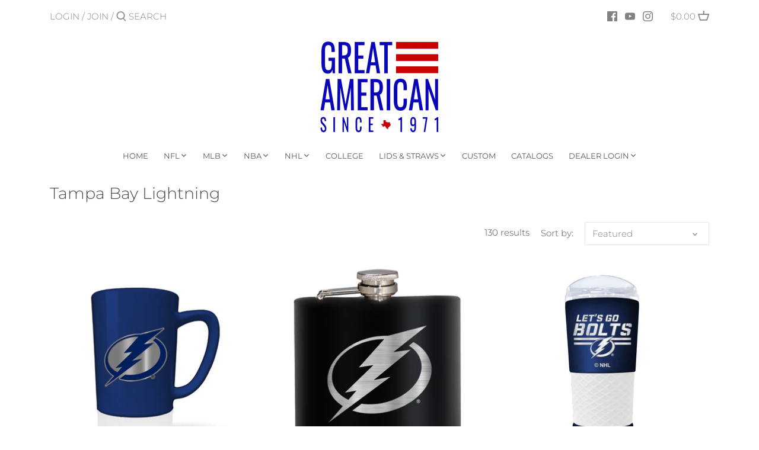

--- FILE ---
content_type: text/html; charset=utf-8
request_url: https://www.gap1.com/collections/tampa-bay-lightning
body_size: 32565
content:
<!doctype html>
<html class="no-js" lang="en">
<head>
  <!-- Canopy 2.11.6 -->
  <meta charset="utf-8" />
  <meta name="viewport" content="width=device-width,initial-scale=1.0" />
  <meta name="theme-color" content="#a19d9d">
  <meta http-equiv="X-UA-Compatible" content="IE=edge,chrome=1">

  
  <link rel="shortcut icon" href="//www.gap1.com/cdn/shop/files/GAP_Favicon.png?v=1613779379" type="image/png" />
  

  <title>
  Tampa Bay Lightning &ndash; Great American
  </title>

  

  <link rel="canonical" href="https://www.gap1.com/collections/tampa-bay-lightning" />

  




<meta property="og:site_name" content="Great American">
<meta property="og:url" content="https://www.gap1.com/collections/tampa-bay-lightning">
<meta property="og:title" content="Tampa Bay Lightning">
<meta property="og:type" content="product.group">
<meta property="og:description" content="Great American Products Drinkware Barware Hydration Products NFL MLB NHL NBA College Branded">

<meta property="og:image" content="http://www.gap1.com/cdn/shop/collections/015_Tampa_Bay_Lightning-01_1200x1200.jpg?v=1594417221">
<meta property="og:image:secure_url" content="https://www.gap1.com/cdn/shop/collections/015_Tampa_Bay_Lightning-01_1200x1200.jpg?v=1594417221">


<meta name="twitter:card" content="summary_large_image">
<meta name="twitter:title" content="Tampa Bay Lightning">
<meta name="twitter:description" content="Great American Products Drinkware Barware Hydration Products NFL MLB NHL NBA College Branded">


  <link href="//www.gap1.com/cdn/shop/t/2/assets/styles.css?v=141270975557047690941762181526" rel="stylesheet" type="text/css" media="all" />

  <script src="//ajax.googleapis.com/ajax/libs/jquery/1.9.1/jquery.min.js" type="text/javascript"></script>
  <script>
    document.documentElement.className = document.documentElement.className.replace('no-js', '');
    window.theme = window.theme || {};
    theme.jQuery = jQuery;
    theme.money_format = "${{amount}}";
    theme.customerIsLoggedIn = false;
    theme.shippingCalcMoneyFormat = "${{amount}} USD";
    theme.cartType = "drawer-standard";

    theme.strings = {
      previous: "Previous",
      next: "Next",
      close: "Close",
      addressError: "Error looking up that address",
      addressNoResults: "No results for that address",
      addressQueryLimit: "You have exceeded the Google API usage limit. Consider upgrading to a \u003ca href=\"https:\/\/developers.google.com\/maps\/premium\/usage-limits\"\u003ePremium Plan\u003c\/a\u003e.",
      authError: "There was a problem authenticating your Google Maps API Key.",
      shippingCalcSubmitButton: "Calculate shipping",
      shippingCalcSubmitButtonDisabled: "Calculating...",
      infiniteScrollLoadingImg: "\/\/www.gap1.com\/cdn\/shop\/t\/2\/assets\/loading.gif?v=115678512110750922101593550660",
      infiniteScrollCollectionLoading: "Loading more items...",
      infiniteScrollCollectionFinishedMsg : "No more items",
      infiniteScrollBlogLoading: "Loading more articles...",
      infiniteScrollBlogFinishedMsg : "No more articles",
      blogsShowTags: "Show tags",
      priceNonExistent: "Product unavailable",
      buttonDefault: "Add to cart",
      buttonNoStock: "Out of stock",
      buttonNoVariant: "Product unavailable",
      unitPriceSeparator: " \/ ",
      onlyXLeft: "Only [[ quantity ]] left!",
      productAddingToCart: "Adding to cart...",
      productAddedToCart: "Added",
      quickbuyAdded: "Added to cart",
      cartSummary: "View cart",
      cartContinue: "Continue shopping",
      colorBoxPrevious: "Previous",
      colorBoxNext: "Next",
      colorBoxClose: "Close"
    };

    theme.routes = {
      root_url: '/',
      account_url: '/account',
      account_login_url: '/account/login',
      account_logout_url: '/account/logout',
      account_recover_url: '/account/recover',
      account_register_url: '/account/register',
      account_addresses_url: '/account/addresses',
      collections_url: '/collections',
      all_products_collection_url: '/collections/all',
      search_url: '/search',
      cart_url: '/cart',
      cart_add_url: '/cart/add',
      cart_change_url: '/cart/change',
      cart_clear_url: '/cart/clear'
    };

    theme.scripts = {
        masonry: "\/\/www.gap1.com\/cdn\/shop\/t\/2\/assets\/masonry.v3.2.2.min.js?v=169641371380462594081593550661",
        jqueryInfiniteScroll: "\/\/www.gap1.com\/cdn\/shop\/t\/2\/assets\/jquery.infinitescroll.2.1.0.min.js?v=154868730476094579131593550660",
        underscore: "\/\/cdnjs.cloudflare.com\/ajax\/libs\/underscore.js\/1.6.0\/underscore-min.js",
        shopifyCommon: "\/\/www.gap1.com\/cdn\/shopifycloud\/storefront\/assets\/themes_support\/shopify_common-5f594365.js",
        jqueryCart: "\/\/www.gap1.com\/cdn\/shop\/t\/2\/assets\/shipping-calculator.v1.0.min.js?v=156283615219060590411593550661"
    };
  </script>

  <script>window.performance && window.performance.mark && window.performance.mark('shopify.content_for_header.start');</script><meta name="google-site-verification" content="DYFh_yIA254WIWbQLU0R2J-8RmlkR62Fj7kJGpf9Biw">
<meta id="shopify-digital-wallet" name="shopify-digital-wallet" content="/41819668633/digital_wallets/dialog">
<meta name="shopify-checkout-api-token" content="8d3bedf46c751abc275bd2ba7806c76b">
<link rel="alternate" type="application/atom+xml" title="Feed" href="/collections/tampa-bay-lightning.atom" />
<link rel="next" href="/collections/tampa-bay-lightning?page=2">
<link rel="alternate" type="application/json+oembed" href="https://www.gap1.com/collections/tampa-bay-lightning.oembed">
<script async="async" src="/checkouts/internal/preloads.js?locale=en-US"></script>
<link rel="preconnect" href="https://shop.app" crossorigin="anonymous">
<script async="async" src="https://shop.app/checkouts/internal/preloads.js?locale=en-US&shop_id=41819668633" crossorigin="anonymous"></script>
<script id="apple-pay-shop-capabilities" type="application/json">{"shopId":41819668633,"countryCode":"US","currencyCode":"USD","merchantCapabilities":["supports3DS"],"merchantId":"gid:\/\/shopify\/Shop\/41819668633","merchantName":"Great American","requiredBillingContactFields":["postalAddress","email"],"requiredShippingContactFields":["postalAddress","email"],"shippingType":"shipping","supportedNetworks":["visa","masterCard","amex","discover","elo","jcb"],"total":{"type":"pending","label":"Great American","amount":"1.00"},"shopifyPaymentsEnabled":true,"supportsSubscriptions":true}</script>
<script id="shopify-features" type="application/json">{"accessToken":"8d3bedf46c751abc275bd2ba7806c76b","betas":["rich-media-storefront-analytics"],"domain":"www.gap1.com","predictiveSearch":true,"shopId":41819668633,"locale":"en"}</script>
<script>var Shopify = Shopify || {};
Shopify.shop = "greatamericandrinkware.myshopify.com";
Shopify.locale = "en";
Shopify.currency = {"active":"USD","rate":"1.0"};
Shopify.country = "US";
Shopify.theme = {"name":"Canopy","id":103749648537,"schema_name":"Canopy","schema_version":"2.11.6","theme_store_id":732,"role":"main"};
Shopify.theme.handle = "null";
Shopify.theme.style = {"id":null,"handle":null};
Shopify.cdnHost = "www.gap1.com/cdn";
Shopify.routes = Shopify.routes || {};
Shopify.routes.root = "/";</script>
<script type="module">!function(o){(o.Shopify=o.Shopify||{}).modules=!0}(window);</script>
<script>!function(o){function n(){var o=[];function n(){o.push(Array.prototype.slice.apply(arguments))}return n.q=o,n}var t=o.Shopify=o.Shopify||{};t.loadFeatures=n(),t.autoloadFeatures=n()}(window);</script>
<script>
  window.ShopifyPay = window.ShopifyPay || {};
  window.ShopifyPay.apiHost = "shop.app\/pay";
  window.ShopifyPay.redirectState = null;
</script>
<script id="shop-js-analytics" type="application/json">{"pageType":"collection"}</script>
<script defer="defer" async type="module" src="//www.gap1.com/cdn/shopifycloud/shop-js/modules/v2/client.init-shop-cart-sync_DRRuZ9Jb.en.esm.js"></script>
<script defer="defer" async type="module" src="//www.gap1.com/cdn/shopifycloud/shop-js/modules/v2/chunk.common_Bq80O0pE.esm.js"></script>
<script type="module">
  await import("//www.gap1.com/cdn/shopifycloud/shop-js/modules/v2/client.init-shop-cart-sync_DRRuZ9Jb.en.esm.js");
await import("//www.gap1.com/cdn/shopifycloud/shop-js/modules/v2/chunk.common_Bq80O0pE.esm.js");

  window.Shopify.SignInWithShop?.initShopCartSync?.({"fedCMEnabled":true,"windoidEnabled":true});

</script>
<script>
  window.Shopify = window.Shopify || {};
  if (!window.Shopify.featureAssets) window.Shopify.featureAssets = {};
  window.Shopify.featureAssets['shop-js'] = {"shop-cart-sync":["modules/v2/client.shop-cart-sync_CY6GlUyO.en.esm.js","modules/v2/chunk.common_Bq80O0pE.esm.js"],"init-fed-cm":["modules/v2/client.init-fed-cm_rCPA2mwL.en.esm.js","modules/v2/chunk.common_Bq80O0pE.esm.js"],"shop-button":["modules/v2/client.shop-button_BbiiMs1V.en.esm.js","modules/v2/chunk.common_Bq80O0pE.esm.js"],"init-windoid":["modules/v2/client.init-windoid_CeH2ldPv.en.esm.js","modules/v2/chunk.common_Bq80O0pE.esm.js"],"init-shop-cart-sync":["modules/v2/client.init-shop-cart-sync_DRRuZ9Jb.en.esm.js","modules/v2/chunk.common_Bq80O0pE.esm.js"],"shop-cash-offers":["modules/v2/client.shop-cash-offers_DA_Qgce8.en.esm.js","modules/v2/chunk.common_Bq80O0pE.esm.js","modules/v2/chunk.modal_OrVZAp2A.esm.js"],"init-shop-email-lookup-coordinator":["modules/v2/client.init-shop-email-lookup-coordinator_Boi2XQpp.en.esm.js","modules/v2/chunk.common_Bq80O0pE.esm.js"],"shop-toast-manager":["modules/v2/client.shop-toast-manager_DFZ6KygB.en.esm.js","modules/v2/chunk.common_Bq80O0pE.esm.js"],"avatar":["modules/v2/client.avatar_BTnouDA3.en.esm.js"],"pay-button":["modules/v2/client.pay-button_Dggf_qxG.en.esm.js","modules/v2/chunk.common_Bq80O0pE.esm.js"],"init-customer-accounts-sign-up":["modules/v2/client.init-customer-accounts-sign-up_DBLY8aTL.en.esm.js","modules/v2/client.shop-login-button_DXWcN-dk.en.esm.js","modules/v2/chunk.common_Bq80O0pE.esm.js","modules/v2/chunk.modal_OrVZAp2A.esm.js"],"shop-login-button":["modules/v2/client.shop-login-button_DXWcN-dk.en.esm.js","modules/v2/chunk.common_Bq80O0pE.esm.js","modules/v2/chunk.modal_OrVZAp2A.esm.js"],"init-shop-for-new-customer-accounts":["modules/v2/client.init-shop-for-new-customer-accounts_C4srtWVy.en.esm.js","modules/v2/client.shop-login-button_DXWcN-dk.en.esm.js","modules/v2/chunk.common_Bq80O0pE.esm.js","modules/v2/chunk.modal_OrVZAp2A.esm.js"],"init-customer-accounts":["modules/v2/client.init-customer-accounts_B87wJPkU.en.esm.js","modules/v2/client.shop-login-button_DXWcN-dk.en.esm.js","modules/v2/chunk.common_Bq80O0pE.esm.js","modules/v2/chunk.modal_OrVZAp2A.esm.js"],"shop-follow-button":["modules/v2/client.shop-follow-button_73Y7kLC8.en.esm.js","modules/v2/chunk.common_Bq80O0pE.esm.js","modules/v2/chunk.modal_OrVZAp2A.esm.js"],"checkout-modal":["modules/v2/client.checkout-modal_cwDmpVG-.en.esm.js","modules/v2/chunk.common_Bq80O0pE.esm.js","modules/v2/chunk.modal_OrVZAp2A.esm.js"],"lead-capture":["modules/v2/client.lead-capture_BhKPkfCX.en.esm.js","modules/v2/chunk.common_Bq80O0pE.esm.js","modules/v2/chunk.modal_OrVZAp2A.esm.js"],"shop-login":["modules/v2/client.shop-login_DUQNAY7C.en.esm.js","modules/v2/chunk.common_Bq80O0pE.esm.js","modules/v2/chunk.modal_OrVZAp2A.esm.js"],"payment-terms":["modules/v2/client.payment-terms_vFzUuRO4.en.esm.js","modules/v2/chunk.common_Bq80O0pE.esm.js","modules/v2/chunk.modal_OrVZAp2A.esm.js"]};
</script>
<script>(function() {
  var isLoaded = false;
  function asyncLoad() {
    if (isLoaded) return;
    isLoaded = true;
    var urls = ["https:\/\/www.magisto.com\/media\/shopify\/magisto.js?shop=greatamericandrinkware.myshopify.com","https:\/\/chimpstatic.com\/mcjs-connected\/js\/users\/45a797eee5fe531a37b6811bf\/9cc7ff51d394c855fcd2064cb.js?shop=greatamericandrinkware.myshopify.com","https:\/\/s1.staq-cdn.com\/appointly\/api\/js\/41819668633\/main.js?sId=41819668633\u0026v=RGXMZFEVGJJ9VJIY4D9JHU7U\u0026shop=greatamericandrinkware.myshopify.com"];
    for (var i = 0; i < urls.length; i++) {
      var s = document.createElement('script');
      s.type = 'text/javascript';
      s.async = true;
      s.src = urls[i];
      var x = document.getElementsByTagName('script')[0];
      x.parentNode.insertBefore(s, x);
    }
  };
  if(window.attachEvent) {
    window.attachEvent('onload', asyncLoad);
  } else {
    window.addEventListener('load', asyncLoad, false);
  }
})();</script>
<script id="__st">var __st={"a":41819668633,"offset":-21600,"reqid":"c031c98f-781d-4462-a98c-402f2e97a6a8-1763585357","pageurl":"www.gap1.com\/collections\/tampa-bay-lightning","u":"1e6338f1f690","p":"collection","rtyp":"collection","rid":206052425881};</script>
<script>window.ShopifyPaypalV4VisibilityTracking = true;</script>
<script id="captcha-bootstrap">!function(){'use strict';const t='contact',e='account',n='new_comment',o=[[t,t],['blogs',n],['comments',n],[t,'customer']],c=[[e,'customer_login'],[e,'guest_login'],[e,'recover_customer_password'],[e,'create_customer']],r=t=>t.map((([t,e])=>`form[action*='/${t}']:not([data-nocaptcha='true']) input[name='form_type'][value='${e}']`)).join(','),a=t=>()=>t?[...document.querySelectorAll(t)].map((t=>t.form)):[];function s(){const t=[...o],e=r(t);return a(e)}const i='password',u='form_key',d=['recaptcha-v3-token','g-recaptcha-response','h-captcha-response',i],f=()=>{try{return window.sessionStorage}catch{return}},m='__shopify_v',_=t=>t.elements[u];function p(t,e,n=!1){try{const o=window.sessionStorage,c=JSON.parse(o.getItem(e)),{data:r}=function(t){const{data:e,action:n}=t;return t[m]||n?{data:e,action:n}:{data:t,action:n}}(c);for(const[e,n]of Object.entries(r))t.elements[e]&&(t.elements[e].value=n);n&&o.removeItem(e)}catch(o){console.error('form repopulation failed',{error:o})}}const l='form_type',E='cptcha';function T(t){t.dataset[E]=!0}const w=window,h=w.document,L='Shopify',v='ce_forms',y='captcha';let A=!1;((t,e)=>{const n=(g='f06e6c50-85a8-45c8-87d0-21a2b65856fe',I='https://cdn.shopify.com/shopifycloud/storefront-forms-hcaptcha/ce_storefront_forms_captcha_hcaptcha.v1.5.2.iife.js',D={infoText:'Protected by hCaptcha',privacyText:'Privacy',termsText:'Terms'},(t,e,n)=>{const o=w[L][v],c=o.bindForm;if(c)return c(t,g,e,D).then(n);var r;o.q.push([[t,g,e,D],n]),r=I,A||(h.body.append(Object.assign(h.createElement('script'),{id:'captcha-provider',async:!0,src:r})),A=!0)});var g,I,D;w[L]=w[L]||{},w[L][v]=w[L][v]||{},w[L][v].q=[],w[L][y]=w[L][y]||{},w[L][y].protect=function(t,e){n(t,void 0,e),T(t)},Object.freeze(w[L][y]),function(t,e,n,w,h,L){const[v,y,A,g]=function(t,e,n){const i=e?o:[],u=t?c:[],d=[...i,...u],f=r(d),m=r(i),_=r(d.filter((([t,e])=>n.includes(e))));return[a(f),a(m),a(_),s()]}(w,h,L),I=t=>{const e=t.target;return e instanceof HTMLFormElement?e:e&&e.form},D=t=>v().includes(t);t.addEventListener('submit',(t=>{const e=I(t);if(!e)return;const n=D(e)&&!e.dataset.hcaptchaBound&&!e.dataset.recaptchaBound,o=_(e),c=g().includes(e)&&(!o||!o.value);(n||c)&&t.preventDefault(),c&&!n&&(function(t){try{if(!f())return;!function(t){const e=f();if(!e)return;const n=_(t);if(!n)return;const o=n.value;o&&e.removeItem(o)}(t);const e=Array.from(Array(32),(()=>Math.random().toString(36)[2])).join('');!function(t,e){_(t)||t.append(Object.assign(document.createElement('input'),{type:'hidden',name:u})),t.elements[u].value=e}(t,e),function(t,e){const n=f();if(!n)return;const o=[...t.querySelectorAll(`input[type='${i}']`)].map((({name:t})=>t)),c=[...d,...o],r={};for(const[a,s]of new FormData(t).entries())c.includes(a)||(r[a]=s);n.setItem(e,JSON.stringify({[m]:1,action:t.action,data:r}))}(t,e)}catch(e){console.error('failed to persist form',e)}}(e),e.submit())}));const S=(t,e)=>{t&&!t.dataset[E]&&(n(t,e.some((e=>e===t))),T(t))};for(const o of['focusin','change'])t.addEventListener(o,(t=>{const e=I(t);D(e)&&S(e,y())}));const B=e.get('form_key'),M=e.get(l),P=B&&M;t.addEventListener('DOMContentLoaded',(()=>{const t=y();if(P)for(const e of t)e.elements[l].value===M&&p(e,B);[...new Set([...A(),...v().filter((t=>'true'===t.dataset.shopifyCaptcha))])].forEach((e=>S(e,t)))}))}(h,new URLSearchParams(w.location.search),n,t,e,['guest_login'])})(!0,!0)}();</script>
<script integrity="sha256-52AcMU7V7pcBOXWImdc/TAGTFKeNjmkeM1Pvks/DTgc=" data-source-attribution="shopify.loadfeatures" defer="defer" src="//www.gap1.com/cdn/shopifycloud/storefront/assets/storefront/load_feature-81c60534.js" crossorigin="anonymous"></script>
<script crossorigin="anonymous" defer="defer" src="//www.gap1.com/cdn/shopifycloud/storefront/assets/shopify_pay/storefront-65b4c6d7.js?v=20250812"></script>
<script data-source-attribution="shopify.dynamic_checkout.dynamic.init">var Shopify=Shopify||{};Shopify.PaymentButton=Shopify.PaymentButton||{isStorefrontPortableWallets:!0,init:function(){window.Shopify.PaymentButton.init=function(){};var t=document.createElement("script");t.src="https://www.gap1.com/cdn/shopifycloud/portable-wallets/latest/portable-wallets.en.js",t.type="module",document.head.appendChild(t)}};
</script>
<script data-source-attribution="shopify.dynamic_checkout.buyer_consent">
  function portableWalletsHideBuyerConsent(e){var t=document.getElementById("shopify-buyer-consent"),n=document.getElementById("shopify-subscription-policy-button");t&&n&&(t.classList.add("hidden"),t.setAttribute("aria-hidden","true"),n.removeEventListener("click",e))}function portableWalletsShowBuyerConsent(e){var t=document.getElementById("shopify-buyer-consent"),n=document.getElementById("shopify-subscription-policy-button");t&&n&&(t.classList.remove("hidden"),t.removeAttribute("aria-hidden"),n.addEventListener("click",e))}window.Shopify?.PaymentButton&&(window.Shopify.PaymentButton.hideBuyerConsent=portableWalletsHideBuyerConsent,window.Shopify.PaymentButton.showBuyerConsent=portableWalletsShowBuyerConsent);
</script>
<script data-source-attribution="shopify.dynamic_checkout.cart.bootstrap">document.addEventListener("DOMContentLoaded",(function(){function t(){return document.querySelector("shopify-accelerated-checkout-cart, shopify-accelerated-checkout")}if(t())Shopify.PaymentButton.init();else{new MutationObserver((function(e,n){t()&&(Shopify.PaymentButton.init(),n.disconnect())})).observe(document.body,{childList:!0,subtree:!0})}}));
</script>
<script id='scb4127' type='text/javascript' async='' src='https://www.gap1.com/cdn/shopifycloud/privacy-banner/storefront-banner.js'></script><link id="shopify-accelerated-checkout-styles" rel="stylesheet" media="screen" href="https://www.gap1.com/cdn/shopifycloud/portable-wallets/latest/accelerated-checkout-backwards-compat.css" crossorigin="anonymous">
<style id="shopify-accelerated-checkout-cart">
        #shopify-buyer-consent {
  margin-top: 1em;
  display: inline-block;
  width: 100%;
}

#shopify-buyer-consent.hidden {
  display: none;
}

#shopify-subscription-policy-button {
  background: none;
  border: none;
  padding: 0;
  text-decoration: underline;
  font-size: inherit;
  cursor: pointer;
}

#shopify-subscription-policy-button::before {
  box-shadow: none;
}

      </style>

<script>window.performance && window.performance.mark && window.performance.mark('shopify.content_for_header.end');</script>

  <script>
    Shopify.money_format = "${{amount}}";
  </script>
<script src="//staticxx.s3.amazonaws.com/aio_stats_lib_v1.min.js?v=1.0"></script><link href="https://monorail-edge.shopifysvc.com" rel="dns-prefetch">
<script>(function(){if ("sendBeacon" in navigator && "performance" in window) {try {var session_token_from_headers = performance.getEntriesByType('navigation')[0].serverTiming.find(x => x.name == '_s').description;} catch {var session_token_from_headers = undefined;}var session_cookie_matches = document.cookie.match(/_shopify_s=([^;]*)/);var session_token_from_cookie = session_cookie_matches && session_cookie_matches.length === 2 ? session_cookie_matches[1] : "";var session_token = session_token_from_headers || session_token_from_cookie || "";function handle_abandonment_event(e) {var entries = performance.getEntries().filter(function(entry) {return /monorail-edge.shopifysvc.com/.test(entry.name);});if (!window.abandonment_tracked && entries.length === 0) {window.abandonment_tracked = true;var currentMs = Date.now();var navigation_start = performance.timing.navigationStart;var payload = {shop_id: 41819668633,url: window.location.href,navigation_start,duration: currentMs - navigation_start,session_token,page_type: "collection"};window.navigator.sendBeacon("https://monorail-edge.shopifysvc.com/v1/produce", JSON.stringify({schema_id: "online_store_buyer_site_abandonment/1.1",payload: payload,metadata: {event_created_at_ms: currentMs,event_sent_at_ms: currentMs}}));}}window.addEventListener('pagehide', handle_abandonment_event);}}());</script>
<script id="web-pixels-manager-setup">(function e(e,d,r,n,o){if(void 0===o&&(o={}),!Boolean(null===(a=null===(i=window.Shopify)||void 0===i?void 0:i.analytics)||void 0===a?void 0:a.replayQueue)){var i,a;window.Shopify=window.Shopify||{};var t=window.Shopify;t.analytics=t.analytics||{};var s=t.analytics;s.replayQueue=[],s.publish=function(e,d,r){return s.replayQueue.push([e,d,r]),!0};try{self.performance.mark("wpm:start")}catch(e){}var l=function(){var e={modern:/Edge?\/(1{2}[4-9]|1[2-9]\d|[2-9]\d{2}|\d{4,})\.\d+(\.\d+|)|Firefox\/(1{2}[4-9]|1[2-9]\d|[2-9]\d{2}|\d{4,})\.\d+(\.\d+|)|Chrom(ium|e)\/(9{2}|\d{3,})\.\d+(\.\d+|)|(Maci|X1{2}).+ Version\/(15\.\d+|(1[6-9]|[2-9]\d|\d{3,})\.\d+)([,.]\d+|)( \(\w+\)|)( Mobile\/\w+|) Safari\/|Chrome.+OPR\/(9{2}|\d{3,})\.\d+\.\d+|(CPU[ +]OS|iPhone[ +]OS|CPU[ +]iPhone|CPU IPhone OS|CPU iPad OS)[ +]+(15[._]\d+|(1[6-9]|[2-9]\d|\d{3,})[._]\d+)([._]\d+|)|Android:?[ /-](13[3-9]|1[4-9]\d|[2-9]\d{2}|\d{4,})(\.\d+|)(\.\d+|)|Android.+Firefox\/(13[5-9]|1[4-9]\d|[2-9]\d{2}|\d{4,})\.\d+(\.\d+|)|Android.+Chrom(ium|e)\/(13[3-9]|1[4-9]\d|[2-9]\d{2}|\d{4,})\.\d+(\.\d+|)|SamsungBrowser\/([2-9]\d|\d{3,})\.\d+/,legacy:/Edge?\/(1[6-9]|[2-9]\d|\d{3,})\.\d+(\.\d+|)|Firefox\/(5[4-9]|[6-9]\d|\d{3,})\.\d+(\.\d+|)|Chrom(ium|e)\/(5[1-9]|[6-9]\d|\d{3,})\.\d+(\.\d+|)([\d.]+$|.*Safari\/(?![\d.]+ Edge\/[\d.]+$))|(Maci|X1{2}).+ Version\/(10\.\d+|(1[1-9]|[2-9]\d|\d{3,})\.\d+)([,.]\d+|)( \(\w+\)|)( Mobile\/\w+|) Safari\/|Chrome.+OPR\/(3[89]|[4-9]\d|\d{3,})\.\d+\.\d+|(CPU[ +]OS|iPhone[ +]OS|CPU[ +]iPhone|CPU IPhone OS|CPU iPad OS)[ +]+(10[._]\d+|(1[1-9]|[2-9]\d|\d{3,})[._]\d+)([._]\d+|)|Android:?[ /-](13[3-9]|1[4-9]\d|[2-9]\d{2}|\d{4,})(\.\d+|)(\.\d+|)|Mobile Safari.+OPR\/([89]\d|\d{3,})\.\d+\.\d+|Android.+Firefox\/(13[5-9]|1[4-9]\d|[2-9]\d{2}|\d{4,})\.\d+(\.\d+|)|Android.+Chrom(ium|e)\/(13[3-9]|1[4-9]\d|[2-9]\d{2}|\d{4,})\.\d+(\.\d+|)|Android.+(UC? ?Browser|UCWEB|U3)[ /]?(15\.([5-9]|\d{2,})|(1[6-9]|[2-9]\d|\d{3,})\.\d+)\.\d+|SamsungBrowser\/(5\.\d+|([6-9]|\d{2,})\.\d+)|Android.+MQ{2}Browser\/(14(\.(9|\d{2,})|)|(1[5-9]|[2-9]\d|\d{3,})(\.\d+|))(\.\d+|)|K[Aa][Ii]OS\/(3\.\d+|([4-9]|\d{2,})\.\d+)(\.\d+|)/},d=e.modern,r=e.legacy,n=navigator.userAgent;return n.match(d)?"modern":n.match(r)?"legacy":"unknown"}(),u="modern"===l?"modern":"legacy",c=(null!=n?n:{modern:"",legacy:""})[u],f=function(e){return[e.baseUrl,"/wpm","/b",e.hashVersion,"modern"===e.buildTarget?"m":"l",".js"].join("")}({baseUrl:d,hashVersion:r,buildTarget:u}),m=function(e){var d=e.version,r=e.bundleTarget,n=e.surface,o=e.pageUrl,i=e.monorailEndpoint;return{emit:function(e){var a=e.status,t=e.errorMsg,s=(new Date).getTime(),l=JSON.stringify({metadata:{event_sent_at_ms:s},events:[{schema_id:"web_pixels_manager_load/3.1",payload:{version:d,bundle_target:r,page_url:o,status:a,surface:n,error_msg:t},metadata:{event_created_at_ms:s}}]});if(!i)return console&&console.warn&&console.warn("[Web Pixels Manager] No Monorail endpoint provided, skipping logging."),!1;try{return self.navigator.sendBeacon.bind(self.navigator)(i,l)}catch(e){}var u=new XMLHttpRequest;try{return u.open("POST",i,!0),u.setRequestHeader("Content-Type","text/plain"),u.send(l),!0}catch(e){return console&&console.warn&&console.warn("[Web Pixels Manager] Got an unhandled error while logging to Monorail."),!1}}}}({version:r,bundleTarget:l,surface:e.surface,pageUrl:self.location.href,monorailEndpoint:e.monorailEndpoint});try{o.browserTarget=l,function(e){var d=e.src,r=e.async,n=void 0===r||r,o=e.onload,i=e.onerror,a=e.sri,t=e.scriptDataAttributes,s=void 0===t?{}:t,l=document.createElement("script"),u=document.querySelector("head"),c=document.querySelector("body");if(l.async=n,l.src=d,a&&(l.integrity=a,l.crossOrigin="anonymous"),s)for(var f in s)if(Object.prototype.hasOwnProperty.call(s,f))try{l.dataset[f]=s[f]}catch(e){}if(o&&l.addEventListener("load",o),i&&l.addEventListener("error",i),u)u.appendChild(l);else{if(!c)throw new Error("Did not find a head or body element to append the script");c.appendChild(l)}}({src:f,async:!0,onload:function(){if(!function(){var e,d;return Boolean(null===(d=null===(e=window.Shopify)||void 0===e?void 0:e.analytics)||void 0===d?void 0:d.initialized)}()){var d=window.webPixelsManager.init(e)||void 0;if(d){var r=window.Shopify.analytics;r.replayQueue.forEach((function(e){var r=e[0],n=e[1],o=e[2];d.publishCustomEvent(r,n,o)})),r.replayQueue=[],r.publish=d.publishCustomEvent,r.visitor=d.visitor,r.initialized=!0}}},onerror:function(){return m.emit({status:"failed",errorMsg:"".concat(f," has failed to load")})},sri:function(e){var d=/^sha384-[A-Za-z0-9+/=]+$/;return"string"==typeof e&&d.test(e)}(c)?c:"",scriptDataAttributes:o}),m.emit({status:"loading"})}catch(e){m.emit({status:"failed",errorMsg:(null==e?void 0:e.message)||"Unknown error"})}}})({shopId: 41819668633,storefrontBaseUrl: "https://www.gap1.com",extensionsBaseUrl: "https://extensions.shopifycdn.com/cdn/shopifycloud/web-pixels-manager",monorailEndpoint: "https://monorail-edge.shopifysvc.com/unstable/produce_batch",surface: "storefront-renderer",enabledBetaFlags: ["2dca8a86"],webPixelsConfigList: [{"id":"626327705","configuration":"{\"config\":\"{\\\"pixel_id\\\":\\\"GT-MJS9VJZ4\\\",\\\"target_country\\\":\\\"US\\\",\\\"gtag_events\\\":[{\\\"type\\\":\\\"view_item\\\",\\\"action_label\\\":\\\"MC-4DM0BGR9R0\\\"},{\\\"type\\\":\\\"purchase\\\",\\\"action_label\\\":\\\"MC-4DM0BGR9R0\\\"},{\\\"type\\\":\\\"page_view\\\",\\\"action_label\\\":\\\"MC-4DM0BGR9R0\\\"}],\\\"enable_monitoring_mode\\\":false}\"}","eventPayloadVersion":"v1","runtimeContext":"OPEN","scriptVersion":"b2a88bafab3e21179ed38636efcd8a93","type":"APP","apiClientId":1780363,"privacyPurposes":[],"dataSharingAdjustments":{"protectedCustomerApprovalScopes":["read_customer_address","read_customer_email","read_customer_name","read_customer_personal_data","read_customer_phone"]}},{"id":"shopify-app-pixel","configuration":"{}","eventPayloadVersion":"v1","runtimeContext":"STRICT","scriptVersion":"0450","apiClientId":"shopify-pixel","type":"APP","privacyPurposes":["ANALYTICS","MARKETING"]},{"id":"shopify-custom-pixel","eventPayloadVersion":"v1","runtimeContext":"LAX","scriptVersion":"0450","apiClientId":"shopify-pixel","type":"CUSTOM","privacyPurposes":["ANALYTICS","MARKETING"]}],isMerchantRequest: false,initData: {"shop":{"name":"Great American","paymentSettings":{"currencyCode":"USD"},"myshopifyDomain":"greatamericandrinkware.myshopify.com","countryCode":"US","storefrontUrl":"https:\/\/www.gap1.com"},"customer":null,"cart":null,"checkout":null,"productVariants":[],"purchasingCompany":null},},"https://www.gap1.com/cdn","ae1676cfwd2530674p4253c800m34e853cb",{"modern":"","legacy":""},{"shopId":"41819668633","storefrontBaseUrl":"https:\/\/www.gap1.com","extensionBaseUrl":"https:\/\/extensions.shopifycdn.com\/cdn\/shopifycloud\/web-pixels-manager","surface":"storefront-renderer","enabledBetaFlags":"[\"2dca8a86\"]","isMerchantRequest":"false","hashVersion":"ae1676cfwd2530674p4253c800m34e853cb","publish":"custom","events":"[[\"page_viewed\",{}],[\"collection_viewed\",{\"collection\":{\"id\":\"206052425881\",\"title\":\"Tampa Bay Lightning\",\"productVariants\":[{\"price\":{\"amount\":24.99,\"currencyCode\":\"USD\"},\"product\":{\"title\":\"Tampa Bay Lightning 18 oz. JUMP Mug\",\"vendor\":\"GreatAmericanDrinkware\",\"id\":\"5707037311129\",\"untranslatedTitle\":\"Tampa Bay Lightning 18 oz. JUMP Mug\",\"url\":\"\/products\/tampa-bay-lightning-18-oz-jump-mug-gmwsb015-4w\",\"type\":\"18 oz. JUMP Mug\"},\"id\":\"36359093190809\",\"image\":{\"src\":\"\/\/www.gap1.com\/cdn\/shop\/products\/GMWSB015-4W.jpg?v=1736969492\"},\"sku\":\"GMWSB015-4W\",\"title\":\"GMWSB015-4W\",\"untranslatedTitle\":\"GMWSB015-4W\"},{\"price\":{\"amount\":24.99,\"currencyCode\":\"USD\"},\"product\":{\"title\":\"Tampa Bay Lightning 6 oz. STEALTH Flask\",\"vendor\":\"GreatAmericanDrinkware\",\"id\":\"5706654089369\",\"untranslatedTitle\":\"Tampa Bay Lightning 6 oz. STEALTH Flask\",\"url\":\"\/products\/tampa-bay-lightning-6-oz-stealth-flask-sthf015\",\"type\":\"6 oz. STEALTH Flask\"},\"id\":\"36358074761369\",\"image\":{\"src\":\"\/\/www.gap1.com\/cdn\/shop\/products\/STHF015.jpg?v=1736969760\"},\"sku\":\"STHF015\",\"title\":\"STHF015\",\"untranslatedTitle\":\"STHF015\"},{\"price\":{\"amount\":29.99,\"currencyCode\":\"USD\"},\"product\":{\"title\":\"Tampa Bay Lightning 24 oz. DRAFT Tumbler\",\"vendor\":\"GreatAmericanDrinkware\",\"id\":\"5706617356441\",\"untranslatedTitle\":\"Tampa Bay Lightning 24 oz. DRAFT Tumbler\",\"url\":\"\/products\/tampa-bay-lightning-24-oz-draft-tumbler-lpdrb015w-rc\",\"type\":\"24 oz. DRAFT Tumbler\"},\"id\":\"36357889687705\",\"image\":{\"src\":\"\/\/www.gap1.com\/cdn\/shop\/products\/LPDRB015W-RC.jpg?v=1736969847\"},\"sku\":\"LPDRB015W-RC\",\"title\":\"LPDRB015W-RC\",\"untranslatedTitle\":\"LPDRB015W-RC\"},{\"price\":{\"amount\":34.99,\"currencyCode\":\"USD\"},\"product\":{\"title\":\"Tampa Bay Lightning 24 oz. STEALTH EAGLE Tumbler\",\"vendor\":\"GreatAmericanDrinkware\",\"id\":\"5692906471577\",\"untranslatedTitle\":\"Tampa Bay Lightning 24 oz. STEALTH EAGLE Tumbler\",\"url\":\"\/products\/tampa-bay-lightning-24-oz-stealth-eagle-tumbler-stseg015\",\"type\":\"24 oz. STEALTH EAGLE Tumbler\"},\"id\":\"36319581077657\",\"image\":{\"src\":\"\/\/www.gap1.com\/cdn\/shop\/products\/STSEG015_a4ecebb3-3fbc-4931-9496-a525d6e212bb.jpg?v=1736970265\"},\"sku\":\"STSEG015\",\"title\":\"STSEG015\",\"untranslatedTitle\":\"STSEG015\"},{\"price\":{\"amount\":24.99,\"currencyCode\":\"USD\"},\"product\":{\"title\":\"Tampa Bay Lightning 10 oz. BLUSH Wine Tumbler\",\"vendor\":\"GreatAmericanDrinkware\",\"id\":\"5688667570329\",\"untranslatedTitle\":\"Tampa Bay Lightning 10 oz. BLUSH Wine Tumbler\",\"url\":\"\/products\/tampa-bay-lightning-10-oz-blush-wine-tumbler-pgwb015-rc\",\"type\":\"10 oz. BLUSH Wine Tumbler\"},\"id\":\"36300019105945\",\"image\":{\"src\":\"\/\/www.gap1.com\/cdn\/shop\/products\/PGWB015-RC.jpg?v=1736970337\"},\"sku\":\"PGWB015-RC\",\"title\":\"PGWB015-RC\",\"untranslatedTitle\":\"PGWB015-RC\"},{\"price\":{\"amount\":24.99,\"currencyCode\":\"USD\"},\"product\":{\"title\":\"Tampa Bay Lightning 10 oz. BLUSH Wine Tumbler\",\"vendor\":\"GreatAmericanDrinkware\",\"id\":\"5687337386137\",\"untranslatedTitle\":\"Tampa Bay Lightning 10 oz. BLUSH Wine Tumbler\",\"url\":\"\/products\/tampa-bay-lightning-10-oz-blush-wine-tumbler-pgwb015-p\",\"type\":\"10 oz. BLUSH Wine Tumbler\"},\"id\":\"36292761157785\",\"image\":{\"src\":\"\/\/www.gap1.com\/cdn\/shop\/products\/PGWB015-P_2dfb8bc1-56c9-4809-954f-9a1930eeaa19.jpg?v=1736970570\"},\"sku\":\"PGWB015-P\",\"title\":\"PGWB015-P\",\"untranslatedTitle\":\"PGWB015-P\"},{\"price\":{\"amount\":29.99,\"currencyCode\":\"USD\"},\"product\":{\"title\":\"Tampa Bay Lightning 24 oz. STEALTH DRAFT Tumbler\",\"vendor\":\"GreatAmericanDrinkware\",\"id\":\"5662142267545\",\"untranslatedTitle\":\"Tampa Bay Lightning 24 oz. STEALTH DRAFT Tumbler\",\"url\":\"\/products\/tampa-bay-lightning-24-oz-stealth-draft-tumbler-stdr015\",\"type\":\"24 oz. STEALTH DRAFT Tumbler\"},\"id\":\"36218076233881\",\"image\":{\"src\":\"\/\/www.gap1.com\/cdn\/shop\/products\/STDR015.jpg?v=1736970811\"},\"sku\":\"STDR015\",\"title\":\"STDR015\",\"untranslatedTitle\":\"STDR015\"},{\"price\":{\"amount\":29.99,\"currencyCode\":\"USD\"},\"product\":{\"title\":\"Tampa Bay Lightning 24 oz. DRAFT Tumbler\",\"vendor\":\"GreatAmericanDrinkware\",\"id\":\"5661838770329\",\"untranslatedTitle\":\"Tampa Bay Lightning 24 oz. DRAFT Tumbler\",\"url\":\"\/products\/tampa-bay-lightning-the-draft-24-oz-vacuum-insulated-tumbler-pdrb015-4w\",\"type\":\"24 oz. DRAFT Tumbler\"},\"id\":\"36216861819033\",\"image\":{\"src\":\"\/\/www.gap1.com\/cdn\/shop\/products\/PDRB015-4W.jpg?v=1736971250\"},\"sku\":\"PDRB015-4W\",\"title\":\"PDRB015-4W\",\"untranslatedTitle\":\"PDRB015-4W\"},{\"price\":{\"amount\":34.99,\"currencyCode\":\"USD\"},\"product\":{\"title\":\"Tampa Bay Lightning 24 oz. EAGLE Tumbler\",\"vendor\":\"GreatAmericanDrinkware\",\"id\":\"5661708615833\",\"untranslatedTitle\":\"Tampa Bay Lightning 24 oz. EAGLE Tumbler\",\"url\":\"\/products\/tampa-bay-lightning-the-eagle-24-oz-vacuum-insulated-tumbler-seg015-4\",\"type\":\"24 oz. EAGLE Tumbler\"},\"id\":\"36216584372377\",\"image\":{\"src\":\"\/\/www.gap1.com\/cdn\/shop\/products\/SEG015-4.jpg?v=1736971390\"},\"sku\":\"SEG015-4\",\"title\":\"SEG015-4\",\"untranslatedTitle\":\"SEG015-4\"},{\"price\":{\"amount\":19.99,\"currencyCode\":\"USD\"},\"product\":{\"title\":\"Tampa Bay Lightning 20 oz. SCORE Pint Glass\",\"vendor\":\"GreatAmericanDrinkware\",\"id\":\"5582970159257\",\"untranslatedTitle\":\"Tampa Bay Lightning 20 oz. SCORE Pint Glass\",\"url\":\"\/products\/tampa-bay-lightning-the-score-20-oz-shaker-glass-with-metal-emblem-scrb015-4\",\"type\":\"20 oz. SCORE Pint Glass\"},\"id\":\"36153724698777\",\"image\":{\"src\":\"\/\/www.gap1.com\/cdn\/shop\/products\/SCRB015-4_f433d77c-8baf-41db-bae7-a6e6621b26a9.jpg?v=1736971555\"},\"sku\":\"SCRB015-4\",\"title\":\"SCRB015-4\",\"untranslatedTitle\":\"SCRB015-4\"},{\"price\":{\"amount\":12.99,\"currencyCode\":\"USD\"},\"product\":{\"title\":\"Tampa Bay Lightning 2 oz. PRISM Shot Glass\",\"vendor\":\"GreatAmericanDrinkware\",\"id\":\"5582907375769\",\"untranslatedTitle\":\"Tampa Bay Lightning 2 oz. PRISM Shot Glass\",\"url\":\"\/products\/tampa-bay-lightning-prism-2-oz-shot-glass-with-metal-emblem-pri015-4\",\"type\":\"2 oz. PRISM Shot Glass\"},\"id\":\"36153860489369\",\"image\":{\"src\":\"\/\/www.gap1.com\/cdn\/shop\/products\/PRI015-4_23c26d23-de1f-461f-9d49-25e4dd421546.jpg?v=1736971747\"},\"sku\":\"PRI015-4\",\"title\":\"PRI015-4\",\"untranslatedTitle\":\"PRI015-4\"},{\"price\":{\"amount\":12.99,\"currencyCode\":\"USD\"},\"product\":{\"title\":\"Tampa Bay Lightning 4 oz. CHEER Shot\",\"vendor\":\"GreatAmericanDrinkware\",\"id\":\"5553877549209\",\"untranslatedTitle\":\"Tampa Bay Lightning 4 oz. CHEER Shot\",\"url\":\"\/products\/tampa-bay-lightning-the-cheer-4-oz-round-glass-shot-with-metal-emblem\",\"type\":\"4 oz. CHEER Shot\"},\"id\":\"36154170671257\",\"image\":{\"src\":\"\/\/www.gap1.com\/cdn\/shop\/products\/GSRB015-4.jpg?v=1736971944\"},\"sku\":\"GSRB015-4\",\"title\":\"GSRB015-4\",\"untranslatedTitle\":\"GSRB015-4\"},{\"price\":{\"amount\":27.99,\"currencyCode\":\"USD\"},\"product\":{\"title\":\"Tampa Bay Lightning 1 Liter Macho Mug\",\"vendor\":\"GreatAmericanDrinkware\",\"id\":\"5545431761049\",\"untranslatedTitle\":\"Tampa Bay Lightning 1 Liter Macho Mug\",\"url\":\"\/products\/tampa-bay-lightning-1-liter-macho-mug-with-metal-emblem\",\"type\":\"Macho Mug\"},\"id\":\"36154422427801\",\"image\":{\"src\":\"\/\/www.gap1.com\/cdn\/shop\/products\/GSML015-4_bba379cf-1e9f-4780-ad50-84184b727f3b.jpg?v=1736972133\"},\"sku\":\"GSML015-4\",\"title\":\"GSML015-4\",\"untranslatedTitle\":\"GSML015-4\"},{\"price\":{\"amount\":14.99,\"currencyCode\":\"USD\"},\"product\":{\"title\":\"Tampa Bay Lightning 16 oz. Pint Glass with Metal Emblem\",\"vendor\":\"GreatAmericanDrinkware\",\"id\":\"5545361866905\",\"untranslatedTitle\":\"Tampa Bay Lightning 16 oz. Pint Glass with Metal Emblem\",\"url\":\"\/products\/tampa-bay-lightning-16oz-pint-glass-with-metal-emblem\",\"type\":\"16 oz. Pint Glass\"},\"id\":\"36154450903193\",\"image\":{\"src\":\"\/\/www.gap1.com\/cdn\/shop\/products\/GSH015-4.jpg?v=1736972300\"},\"sku\":\"GSH015-4\",\"title\":\"GSH015-4\",\"untranslatedTitle\":\"GSH015-4\"},{\"price\":{\"amount\":14.99,\"currencyCode\":\"USD\"},\"product\":{\"title\":\"Tampa Bay Lightning 14 oz. COMMISSIONER Rocks Glass\",\"vendor\":\"GreatAmericanDrinkware\",\"id\":\"5520239853721\",\"untranslatedTitle\":\"Tampa Bay Lightning 14 oz. COMMISSIONER Rocks Glass\",\"url\":\"\/products\/tampa-bay-lightning-the-commissioner-14-oz-rocks-glass-with-metal-emblem\",\"type\":\"14 oz. COMMISSIONER Rocks Glass\"},\"id\":\"36154958610585\",\"image\":{\"src\":\"\/\/www.gap1.com\/cdn\/shop\/products\/COMB015-4.jpg?v=1736972770\"},\"sku\":\"COMB015-4\",\"title\":\"COMB015-4\",\"untranslatedTitle\":\"COMB015-4\"},{\"price\":{\"amount\":29.99,\"currencyCode\":\"USD\"},\"product\":{\"title\":\"Tampa Bay Lightning 24 oz. Opal DRAFT Tumbler\",\"vendor\":\"GreatAmericanDrinkware\",\"id\":\"5754514112665\",\"untranslatedTitle\":\"Tampa Bay Lightning 24 oz. Opal DRAFT Tumbler\",\"url\":\"\/products\/tampa-bay-lightning-24-oz-opal-draft-tumbler-odr015-p\",\"type\":\"24 oz. Opal DRAFT Tumbler\"},\"id\":\"36510247223449\",\"image\":{\"src\":\"\/\/www.gap1.com\/cdn\/shop\/products\/ODR015-P.jpg?v=1736969019\"},\"sku\":\"ODR015-P\",\"title\":\"ODR015-P\",\"untranslatedTitle\":\"ODR015-P\"},{\"price\":{\"amount\":49.99,\"currencyCode\":\"USD\"},\"product\":{\"title\":\"Tampa Bay Lightning 32 oz. THIRST Hydration Bottle\",\"vendor\":\"GreatAmericanDrinkware\",\"id\":\"7161057149081\",\"untranslatedTitle\":\"Tampa Bay Lightning 32 oz. THIRST Hydration Bottle\",\"url\":\"\/products\/tampa-bay-lightning-32-oz-thirst-hydration-bottle-thrb015w-p\",\"type\":\"32 oz. THIRST Hydration Bottle\"},\"id\":\"41392038641817\",\"image\":{\"src\":\"\/\/www.gap1.com\/cdn\/shop\/products\/THRB015W-P_5da50473-5357-4690-8231-b474c55583ca.jpg?v=1736968395\"},\"sku\":\"THRB015W-P\",\"title\":\"THRB015W-P\",\"untranslatedTitle\":\"THRB015W-P\"},{\"price\":{\"amount\":34.99,\"currencyCode\":\"USD\"},\"product\":{\"title\":\"Tampa Bay Lightning 18 oz. HUSTLE Travel Mug\",\"vendor\":\"GreatAmericanDrinkware\",\"id\":\"7168676724889\",\"untranslatedTitle\":\"Tampa Bay Lightning 18 oz. HUSTLE Travel Mug\",\"url\":\"\/products\/tampa-bay-lightning-18-oz-hustle-travel-mug-husb015-rc\",\"type\":\"18 oz. HUSTLE Travel Mug\"},\"id\":\"41416795979929\",\"image\":{\"src\":\"\/\/www.gap1.com\/cdn\/shop\/products\/HUSB015-RC_fca913e8-349f-455f-b4b1-bf9b268f5aa1.jpg?v=1736967871\"},\"sku\":\"HUSB015-RC\",\"title\":\"HUSB015-RC\",\"untranslatedTitle\":\"HUSB015-RC\"},{\"price\":{\"amount\":34.99,\"currencyCode\":\"USD\"},\"product\":{\"title\":\"Tampa Bay Lightning 18 oz. HUSTLE Travel Mug\",\"vendor\":\"GreatAmericanDrinkware\",\"id\":\"7168839385241\",\"untranslatedTitle\":\"Tampa Bay Lightning 18 oz. HUSTLE Travel Mug\",\"url\":\"\/products\/tampa-bay-lightning-18-oz-hustle-travel-mug-husb015-p\",\"type\":\"18 oz. HUSTLE Travel Mug\"},\"id\":\"41417498886297\",\"image\":{\"src\":\"\/\/www.gap1.com\/cdn\/shop\/products\/HUSB015-P.jpg?v=1736967612\"},\"sku\":\"HUSB015-P\",\"title\":\"HUSB015-P\",\"untranslatedTitle\":\"HUSB015-P\"},{\"price\":{\"amount\":34.99,\"currencyCode\":\"USD\"},\"product\":{\"title\":\"Tampa Bay Lightning 24 oz. Hydration Bottle\",\"vendor\":\"GreatAmericanDrinkware\",\"id\":\"7170019491993\",\"untranslatedTitle\":\"Tampa Bay Lightning 24 oz. Hydration Bottle\",\"url\":\"\/products\/tampa-bay-lightning-24-oz-hydration-bottle-jthrb015w-p\",\"type\":\"24 oz. Jr THIRST Hydration Bottle\"},\"id\":\"41422648017049\",\"image\":{\"src\":\"\/\/www.gap1.com\/cdn\/shop\/products\/JTHRB015W-P.jpg?v=1736967136\"},\"sku\":\"JTHRB015W-P\",\"title\":\"JTHRB015W-P\",\"untranslatedTitle\":\"JTHRB015W-P\"},{\"price\":{\"amount\":49.99,\"currencyCode\":\"USD\"},\"product\":{\"title\":\"Tampa Bay Lightning 32 oz. THIRST Hydration Bottle\",\"vendor\":\"GreatAmericanDrinkware\",\"id\":\"7170112061593\",\"untranslatedTitle\":\"Tampa Bay Lightning 32 oz. THIRST Hydration Bottle\",\"url\":\"\/products\/tampa-bay-lightning-32-oz-thirst-hydration-bottle-thrb015w-rc\",\"type\":\"32 oz. THIRST Hydration Bottle\"},\"id\":\"41422989328537\",\"image\":{\"src\":\"\/\/www.gap1.com\/cdn\/shop\/products\/THRB015W-RC_f4b2e169-a085-4eaf-8f77-c893f814d1a5.jpg?v=1736967066\"},\"sku\":\"THRB015W-RC\",\"title\":\"THRB015W-RC\",\"untranslatedTitle\":\"THRB015W-RC\"},{\"price\":{\"amount\":19.99,\"currencyCode\":\"USD\"},\"product\":{\"title\":\"Tampa Bay Lightning 14 oz COMMISSIONER Rocks Glass\",\"vendor\":\"GreatAmericanDrinkware\",\"id\":\"7193659539609\",\"untranslatedTitle\":\"Tampa Bay Lightning 14 oz COMMISSIONER Rocks Glass\",\"url\":\"\/products\/tampa-bay-lightning-14-oz-commissioner-rocks-glass-lcomb015-p\",\"type\":\"14 oz. COMMISSIONER Rocks Glass\"},\"id\":\"41499783266457\",\"image\":{\"src\":\"\/\/www.gap1.com\/cdn\/shop\/products\/LCOMB015-P_24ff2cc2-e456-4e2a-b157-0be59767acbe.jpg?v=1736966473\"},\"sku\":\"LCOMB015-P\",\"title\":\"LCOMB015-P\",\"untranslatedTitle\":\"LCOMB015-P\"},{\"price\":{\"amount\":19.99,\"currencyCode\":\"USD\"},\"product\":{\"title\":\"Tampa Bay Lightning 20 oz. SCORE Pint Glass\",\"vendor\":\"GreatAmericanDrinkware\",\"id\":\"7193670484121\",\"untranslatedTitle\":\"Tampa Bay Lightning 20 oz. SCORE Pint Glass\",\"url\":\"\/products\/tampa-bay-lightning-20-oz-score-pint-glass-lscrb015-p\",\"type\":\"20 oz. SCORE Pint Glass\"},\"id\":\"41499804139673\",\"image\":{\"src\":\"\/\/www.gap1.com\/cdn\/shop\/products\/LSCRB015-P_48de11f5-7305-4dd3-a7b8-0d995743077b.jpg?v=1736966292\"},\"sku\":\"LSCRB015-P\",\"title\":\"LSCRB015-P\",\"untranslatedTitle\":\"LSCRB015-P\"},{\"price\":{\"amount\":12.99,\"currencyCode\":\"USD\"},\"product\":{\"title\":\"Tampa Bay Lightning 4 oz. CHEER Shot Glass\",\"vendor\":\"GreatAmericanDrinkware\",\"id\":\"7194302054553\",\"untranslatedTitle\":\"Tampa Bay Lightning 4 oz. CHEER Shot Glass\",\"url\":\"\/products\/tampa-bay-lightning-4-oz-roung-glass-cheer-shot-with-laser-etched-team-graphics-lgsrb015-p\",\"type\":\"4 oz. CHEER Shot\"},\"id\":\"41501908926617\",\"image\":{\"src\":\"\/\/www.gap1.com\/cdn\/shop\/products\/LGSRB015-P_418ee64b-6b70-43b6-8584-5d5a5e40c9e2.jpg?v=1736966123\"},\"sku\":\"LGSRB015-P\",\"title\":\"LGSRB015-P\",\"untranslatedTitle\":\"LGSRB015-P\"},{\"price\":{\"amount\":29.99,\"currencyCode\":\"USD\"},\"product\":{\"title\":\"Tampa Bay Lightning 18 oz. ROADIE Tumbler\",\"vendor\":\"GreatAmericanDrinkware\",\"id\":\"7194833485977\",\"untranslatedTitle\":\"Tampa Bay Lightning 18 oz. ROADIE Tumbler\",\"url\":\"\/products\/tampa-bay-lightning-18-oz-roadie-tumbler-parob015-p\",\"type\":\"18 oz. ROADIE Travel Tumbler\"},\"id\":\"41505871757465\",\"image\":{\"src\":\"\/\/www.gap1.com\/cdn\/shop\/products\/PAROB015-P_197e5d69-84b5-4482-b09d-6a3624c42acd.jpg?v=1736965953\"},\"sku\":\"PAROB015-P\",\"title\":\"PAROB015-P\",\"untranslatedTitle\":\"PAROB015-P\"},{\"price\":{\"amount\":29.99,\"currencyCode\":\"USD\"},\"product\":{\"title\":\"Tampa Bay Lightning 22 oz. TAILGATER Tumbler\",\"vendor\":\"GreatAmericanDrinkware\",\"id\":\"7342672019609\",\"untranslatedTitle\":\"Tampa Bay Lightning 22 oz. TAILGATER Tumbler\",\"url\":\"\/products\/tampa-bay-lightning-22-oz-tailgater-tumbler-stgb015-p\",\"type\":\"22 oz. TAILGATER Tumbler\"},\"id\":\"41979883323545\",\"image\":{\"src\":\"\/\/www.gap1.com\/cdn\/shop\/files\/STGB015-P.jpg?v=1736965490\"},\"sku\":\"STGB015-P\",\"title\":\"STGB015-P\",\"untranslatedTitle\":\"STGB015-P\"},{\"price\":{\"amount\":29.99,\"currencyCode\":\"USD\"},\"product\":{\"title\":\"Tampa Bay Lightning 22 oz. TAILGATER Tumbler\",\"vendor\":\"GreatAmericanDrinkware\",\"id\":\"7342686011545\",\"untranslatedTitle\":\"Tampa Bay Lightning 22 oz. TAILGATER Tumbler\",\"url\":\"\/products\/tampa-bay-lightning-22-oz-tailgater-tumbler-stgb015-rc\",\"type\":\"22 oz. TAILGATER Tumbler\"},\"id\":\"41979905015961\",\"image\":{\"src\":\"\/\/www.gap1.com\/cdn\/shop\/files\/STGB015-RC.jpg?v=1736965272\"},\"sku\":\"STGB015-RC\",\"title\":\"STGB015-RC\",\"untranslatedTitle\":\"STGB015-RC\"},{\"price\":{\"amount\":29.99,\"currencyCode\":\"USD\"},\"product\":{\"title\":\"Tampa Bay Lightning 23 oz. DOUBLE Ceramic Mug\",\"vendor\":\"GreatAmericanDrinkware\",\"id\":\"7428660592793\",\"untranslatedTitle\":\"Tampa Bay Lightning 23 oz. DOUBLE Ceramic Mug\",\"url\":\"\/products\/tampa-bay-lightning-23-oz-double-ceramic-mug-dcb015-p\",\"type\":\"23 oz. DOUBLE Ceramic Mug with LASER ETCHED Logo\"},\"id\":\"42250161881241\",\"image\":{\"src\":\"\/\/www.gap1.com\/cdn\/shop\/products\/DCB015-P.jpg?v=1736964349\"},\"sku\":\"DCB015-P\",\"title\":\"DCB015-P\",\"untranslatedTitle\":\"DCB015-P\"}]}}]]"});</script><script>
  window.ShopifyAnalytics = window.ShopifyAnalytics || {};
  window.ShopifyAnalytics.meta = window.ShopifyAnalytics.meta || {};
  window.ShopifyAnalytics.meta.currency = 'USD';
  var meta = {"products":[{"id":5707037311129,"gid":"gid:\/\/shopify\/Product\/5707037311129","vendor":"GreatAmericanDrinkware","type":"18 oz. JUMP Mug","variants":[{"id":36359093190809,"price":2499,"name":"Tampa Bay Lightning 18 oz. JUMP Mug - GMWSB015-4W","public_title":"GMWSB015-4W","sku":"GMWSB015-4W"}],"remote":false},{"id":5706654089369,"gid":"gid:\/\/shopify\/Product\/5706654089369","vendor":"GreatAmericanDrinkware","type":"6 oz. STEALTH Flask","variants":[{"id":36358074761369,"price":2499,"name":"Tampa Bay Lightning 6 oz. STEALTH Flask - STHF015","public_title":"STHF015","sku":"STHF015"}],"remote":false},{"id":5706617356441,"gid":"gid:\/\/shopify\/Product\/5706617356441","vendor":"GreatAmericanDrinkware","type":"24 oz. DRAFT Tumbler","variants":[{"id":36357889687705,"price":2999,"name":"Tampa Bay Lightning 24 oz. DRAFT Tumbler - LPDRB015W-RC","public_title":"LPDRB015W-RC","sku":"LPDRB015W-RC"}],"remote":false},{"id":5692906471577,"gid":"gid:\/\/shopify\/Product\/5692906471577","vendor":"GreatAmericanDrinkware","type":"24 oz. STEALTH EAGLE Tumbler","variants":[{"id":36319581077657,"price":3499,"name":"Tampa Bay Lightning 24 oz. STEALTH EAGLE Tumbler - STSEG015","public_title":"STSEG015","sku":"STSEG015"}],"remote":false},{"id":5688667570329,"gid":"gid:\/\/shopify\/Product\/5688667570329","vendor":"GreatAmericanDrinkware","type":"10 oz. BLUSH Wine Tumbler","variants":[{"id":36300019105945,"price":2499,"name":"Tampa Bay Lightning 10 oz. BLUSH Wine Tumbler - PGWB015-RC","public_title":"PGWB015-RC","sku":"PGWB015-RC"}],"remote":false},{"id":5687337386137,"gid":"gid:\/\/shopify\/Product\/5687337386137","vendor":"GreatAmericanDrinkware","type":"10 oz. BLUSH Wine Tumbler","variants":[{"id":36292761157785,"price":2499,"name":"Tampa Bay Lightning 10 oz. BLUSH Wine Tumbler - PGWB015-P","public_title":"PGWB015-P","sku":"PGWB015-P"}],"remote":false},{"id":5662142267545,"gid":"gid:\/\/shopify\/Product\/5662142267545","vendor":"GreatAmericanDrinkware","type":"24 oz. STEALTH DRAFT Tumbler","variants":[{"id":36218076233881,"price":2999,"name":"Tampa Bay Lightning 24 oz. STEALTH DRAFT Tumbler - STDR015","public_title":"STDR015","sku":"STDR015"}],"remote":false},{"id":5661838770329,"gid":"gid:\/\/shopify\/Product\/5661838770329","vendor":"GreatAmericanDrinkware","type":"24 oz. DRAFT Tumbler","variants":[{"id":36216861819033,"price":2999,"name":"Tampa Bay Lightning 24 oz. DRAFT Tumbler - PDRB015-4W","public_title":"PDRB015-4W","sku":"PDRB015-4W"}],"remote":false},{"id":5661708615833,"gid":"gid:\/\/shopify\/Product\/5661708615833","vendor":"GreatAmericanDrinkware","type":"24 oz. EAGLE Tumbler","variants":[{"id":36216584372377,"price":3499,"name":"Tampa Bay Lightning 24 oz. EAGLE Tumbler - SEG015-4","public_title":"SEG015-4","sku":"SEG015-4"}],"remote":false},{"id":5582970159257,"gid":"gid:\/\/shopify\/Product\/5582970159257","vendor":"GreatAmericanDrinkware","type":"20 oz. SCORE Pint Glass","variants":[{"id":36153724698777,"price":1999,"name":"Tampa Bay Lightning 20 oz. SCORE Pint Glass - SCRB015-4","public_title":"SCRB015-4","sku":"SCRB015-4"}],"remote":false},{"id":5582907375769,"gid":"gid:\/\/shopify\/Product\/5582907375769","vendor":"GreatAmericanDrinkware","type":"2 oz. PRISM Shot Glass","variants":[{"id":36153860489369,"price":1299,"name":"Tampa Bay Lightning 2 oz. PRISM Shot Glass - PRI015-4","public_title":"PRI015-4","sku":"PRI015-4"}],"remote":false},{"id":5553877549209,"gid":"gid:\/\/shopify\/Product\/5553877549209","vendor":"GreatAmericanDrinkware","type":"4 oz. CHEER Shot","variants":[{"id":36154170671257,"price":1299,"name":"Tampa Bay Lightning 4 oz. CHEER Shot - GSRB015-4","public_title":"GSRB015-4","sku":"GSRB015-4"}],"remote":false},{"id":5545431761049,"gid":"gid:\/\/shopify\/Product\/5545431761049","vendor":"GreatAmericanDrinkware","type":"Macho Mug","variants":[{"id":36154422427801,"price":2799,"name":"Tampa Bay Lightning 1 Liter Macho Mug - GSML015-4","public_title":"GSML015-4","sku":"GSML015-4"}],"remote":false},{"id":5545361866905,"gid":"gid:\/\/shopify\/Product\/5545361866905","vendor":"GreatAmericanDrinkware","type":"16 oz. Pint Glass","variants":[{"id":36154450903193,"price":1499,"name":"Tampa Bay Lightning 16 oz. Pint Glass with Metal Emblem - GSH015-4","public_title":"GSH015-4","sku":"GSH015-4"}],"remote":false},{"id":5520239853721,"gid":"gid:\/\/shopify\/Product\/5520239853721","vendor":"GreatAmericanDrinkware","type":"14 oz. COMMISSIONER Rocks Glass","variants":[{"id":36154958610585,"price":1499,"name":"Tampa Bay Lightning 14 oz. COMMISSIONER Rocks Glass - COMB015-4","public_title":"COMB015-4","sku":"COMB015-4"}],"remote":false},{"id":5754514112665,"gid":"gid:\/\/shopify\/Product\/5754514112665","vendor":"GreatAmericanDrinkware","type":"24 oz. Opal DRAFT Tumbler","variants":[{"id":36510247223449,"price":2999,"name":"Tampa Bay Lightning 24 oz. Opal DRAFT Tumbler - ODR015-P","public_title":"ODR015-P","sku":"ODR015-P"}],"remote":false},{"id":7161057149081,"gid":"gid:\/\/shopify\/Product\/7161057149081","vendor":"GreatAmericanDrinkware","type":"32 oz. THIRST Hydration Bottle","variants":[{"id":41392038641817,"price":4999,"name":"Tampa Bay Lightning 32 oz. THIRST Hydration Bottle - THRB015W-P","public_title":"THRB015W-P","sku":"THRB015W-P"}],"remote":false},{"id":7168676724889,"gid":"gid:\/\/shopify\/Product\/7168676724889","vendor":"GreatAmericanDrinkware","type":"18 oz. HUSTLE Travel Mug","variants":[{"id":41416795979929,"price":3499,"name":"Tampa Bay Lightning 18 oz. HUSTLE Travel Mug - HUSB015-RC","public_title":"HUSB015-RC","sku":"HUSB015-RC"}],"remote":false},{"id":7168839385241,"gid":"gid:\/\/shopify\/Product\/7168839385241","vendor":"GreatAmericanDrinkware","type":"18 oz. HUSTLE Travel Mug","variants":[{"id":41417498886297,"price":3499,"name":"Tampa Bay Lightning 18 oz. HUSTLE Travel Mug - HUSB015-P","public_title":"HUSB015-P","sku":"HUSB015-P"}],"remote":false},{"id":7170019491993,"gid":"gid:\/\/shopify\/Product\/7170019491993","vendor":"GreatAmericanDrinkware","type":"24 oz. Jr THIRST Hydration Bottle","variants":[{"id":41422648017049,"price":3499,"name":"Tampa Bay Lightning 24 oz. Hydration Bottle - JTHRB015W-P","public_title":"JTHRB015W-P","sku":"JTHRB015W-P"}],"remote":false},{"id":7170112061593,"gid":"gid:\/\/shopify\/Product\/7170112061593","vendor":"GreatAmericanDrinkware","type":"32 oz. THIRST Hydration Bottle","variants":[{"id":41422989328537,"price":4999,"name":"Tampa Bay Lightning 32 oz. THIRST Hydration Bottle - THRB015W-RC","public_title":"THRB015W-RC","sku":"THRB015W-RC"}],"remote":false},{"id":7193659539609,"gid":"gid:\/\/shopify\/Product\/7193659539609","vendor":"GreatAmericanDrinkware","type":"14 oz. COMMISSIONER Rocks Glass","variants":[{"id":41499783266457,"price":1999,"name":"Tampa Bay Lightning 14 oz COMMISSIONER Rocks Glass - LCOMB015-P","public_title":"LCOMB015-P","sku":"LCOMB015-P"}],"remote":false},{"id":7193670484121,"gid":"gid:\/\/shopify\/Product\/7193670484121","vendor":"GreatAmericanDrinkware","type":"20 oz. SCORE Pint Glass","variants":[{"id":41499804139673,"price":1999,"name":"Tampa Bay Lightning 20 oz. SCORE Pint Glass - LSCRB015-P","public_title":"LSCRB015-P","sku":"LSCRB015-P"}],"remote":false},{"id":7194302054553,"gid":"gid:\/\/shopify\/Product\/7194302054553","vendor":"GreatAmericanDrinkware","type":"4 oz. CHEER Shot","variants":[{"id":41501908926617,"price":1299,"name":"Tampa Bay Lightning 4 oz. CHEER Shot Glass - LGSRB015-P","public_title":"LGSRB015-P","sku":"LGSRB015-P"}],"remote":false},{"id":7194833485977,"gid":"gid:\/\/shopify\/Product\/7194833485977","vendor":"GreatAmericanDrinkware","type":"18 oz. ROADIE Travel Tumbler","variants":[{"id":41505871757465,"price":2999,"name":"Tampa Bay Lightning 18 oz. ROADIE Tumbler - PAROB015-P","public_title":"PAROB015-P","sku":"PAROB015-P"}],"remote":false},{"id":7342672019609,"gid":"gid:\/\/shopify\/Product\/7342672019609","vendor":"GreatAmericanDrinkware","type":"22 oz. TAILGATER Tumbler","variants":[{"id":41979883323545,"price":2999,"name":"Tampa Bay Lightning 22 oz. TAILGATER Tumbler - STGB015-P","public_title":"STGB015-P","sku":"STGB015-P"}],"remote":false},{"id":7342686011545,"gid":"gid:\/\/shopify\/Product\/7342686011545","vendor":"GreatAmericanDrinkware","type":"22 oz. TAILGATER Tumbler","variants":[{"id":41979905015961,"price":2999,"name":"Tampa Bay Lightning 22 oz. TAILGATER Tumbler - STGB015-RC","public_title":"STGB015-RC","sku":"STGB015-RC"}],"remote":false},{"id":7428660592793,"gid":"gid:\/\/shopify\/Product\/7428660592793","vendor":"GreatAmericanDrinkware","type":"23 oz. DOUBLE Ceramic Mug with LASER ETCHED Logo","variants":[{"id":42250161881241,"price":2999,"name":"Tampa Bay Lightning 23 oz. DOUBLE Ceramic Mug - DCB015-P","public_title":"DCB015-P","sku":"DCB015-P"}],"remote":false}],"page":{"pageType":"collection","resourceType":"collection","resourceId":206052425881}};
  for (var attr in meta) {
    window.ShopifyAnalytics.meta[attr] = meta[attr];
  }
</script>
<script class="analytics">
  (function () {
    var customDocumentWrite = function(content) {
      var jquery = null;

      if (window.jQuery) {
        jquery = window.jQuery;
      } else if (window.Checkout && window.Checkout.$) {
        jquery = window.Checkout.$;
      }

      if (jquery) {
        jquery('body').append(content);
      }
    };

    var hasLoggedConversion = function(token) {
      if (token) {
        return document.cookie.indexOf('loggedConversion=' + token) !== -1;
      }
      return false;
    }

    var setCookieIfConversion = function(token) {
      if (token) {
        var twoMonthsFromNow = new Date(Date.now());
        twoMonthsFromNow.setMonth(twoMonthsFromNow.getMonth() + 2);

        document.cookie = 'loggedConversion=' + token + '; expires=' + twoMonthsFromNow;
      }
    }

    var trekkie = window.ShopifyAnalytics.lib = window.trekkie = window.trekkie || [];
    if (trekkie.integrations) {
      return;
    }
    trekkie.methods = [
      'identify',
      'page',
      'ready',
      'track',
      'trackForm',
      'trackLink'
    ];
    trekkie.factory = function(method) {
      return function() {
        var args = Array.prototype.slice.call(arguments);
        args.unshift(method);
        trekkie.push(args);
        return trekkie;
      };
    };
    for (var i = 0; i < trekkie.methods.length; i++) {
      var key = trekkie.methods[i];
      trekkie[key] = trekkie.factory(key);
    }
    trekkie.load = function(config) {
      trekkie.config = config || {};
      trekkie.config.initialDocumentCookie = document.cookie;
      var first = document.getElementsByTagName('script')[0];
      var script = document.createElement('script');
      script.type = 'text/javascript';
      script.onerror = function(e) {
        var scriptFallback = document.createElement('script');
        scriptFallback.type = 'text/javascript';
        scriptFallback.onerror = function(error) {
                var Monorail = {
      produce: function produce(monorailDomain, schemaId, payload) {
        var currentMs = new Date().getTime();
        var event = {
          schema_id: schemaId,
          payload: payload,
          metadata: {
            event_created_at_ms: currentMs,
            event_sent_at_ms: currentMs
          }
        };
        return Monorail.sendRequest("https://" + monorailDomain + "/v1/produce", JSON.stringify(event));
      },
      sendRequest: function sendRequest(endpointUrl, payload) {
        // Try the sendBeacon API
        if (window && window.navigator && typeof window.navigator.sendBeacon === 'function' && typeof window.Blob === 'function' && !Monorail.isIos12()) {
          var blobData = new window.Blob([payload], {
            type: 'text/plain'
          });

          if (window.navigator.sendBeacon(endpointUrl, blobData)) {
            return true;
          } // sendBeacon was not successful

        } // XHR beacon

        var xhr = new XMLHttpRequest();

        try {
          xhr.open('POST', endpointUrl);
          xhr.setRequestHeader('Content-Type', 'text/plain');
          xhr.send(payload);
        } catch (e) {
          console.log(e);
        }

        return false;
      },
      isIos12: function isIos12() {
        return window.navigator.userAgent.lastIndexOf('iPhone; CPU iPhone OS 12_') !== -1 || window.navigator.userAgent.lastIndexOf('iPad; CPU OS 12_') !== -1;
      }
    };
    Monorail.produce('monorail-edge.shopifysvc.com',
      'trekkie_storefront_load_errors/1.1',
      {shop_id: 41819668633,
      theme_id: 103749648537,
      app_name: "storefront",
      context_url: window.location.href,
      source_url: "//www.gap1.com/cdn/s/trekkie.storefront.308893168db1679b4a9f8a086857af995740364f.min.js"});

        };
        scriptFallback.async = true;
        scriptFallback.src = '//www.gap1.com/cdn/s/trekkie.storefront.308893168db1679b4a9f8a086857af995740364f.min.js';
        first.parentNode.insertBefore(scriptFallback, first);
      };
      script.async = true;
      script.src = '//www.gap1.com/cdn/s/trekkie.storefront.308893168db1679b4a9f8a086857af995740364f.min.js';
      first.parentNode.insertBefore(script, first);
    };
    trekkie.load(
      {"Trekkie":{"appName":"storefront","development":false,"defaultAttributes":{"shopId":41819668633,"isMerchantRequest":null,"themeId":103749648537,"themeCityHash":"7493688326612041805","contentLanguage":"en","currency":"USD"},"isServerSideCookieWritingEnabled":true,"monorailRegion":"shop_domain","enabledBetaFlags":["f0df213a"]},"Session Attribution":{},"S2S":{"facebookCapiEnabled":false,"source":"trekkie-storefront-renderer","apiClientId":580111}}
    );

    var loaded = false;
    trekkie.ready(function() {
      if (loaded) return;
      loaded = true;

      window.ShopifyAnalytics.lib = window.trekkie;

      var originalDocumentWrite = document.write;
      document.write = customDocumentWrite;
      try { window.ShopifyAnalytics.merchantGoogleAnalytics.call(this); } catch(error) {};
      document.write = originalDocumentWrite;

      window.ShopifyAnalytics.lib.page(null,{"pageType":"collection","resourceType":"collection","resourceId":206052425881,"shopifyEmitted":true});

      var match = window.location.pathname.match(/checkouts\/(.+)\/(thank_you|post_purchase)/)
      var token = match? match[1]: undefined;
      if (!hasLoggedConversion(token)) {
        setCookieIfConversion(token);
        window.ShopifyAnalytics.lib.track("Viewed Product Category",{"currency":"USD","category":"Collection: tampa-bay-lightning","collectionName":"tampa-bay-lightning","collectionId":206052425881,"nonInteraction":true},undefined,undefined,{"shopifyEmitted":true});
      }
    });


        var eventsListenerScript = document.createElement('script');
        eventsListenerScript.async = true;
        eventsListenerScript.src = "//www.gap1.com/cdn/shopifycloud/storefront/assets/shop_events_listener-3da45d37.js";
        document.getElementsByTagName('head')[0].appendChild(eventsListenerScript);

})();</script>
<script
  defer
  src="https://www.gap1.com/cdn/shopifycloud/perf-kit/shopify-perf-kit-2.1.2.min.js"
  data-application="storefront-renderer"
  data-shop-id="41819668633"
  data-render-region="gcp-us-central1"
  data-page-type="collection"
  data-theme-instance-id="103749648537"
  data-theme-name="Canopy"
  data-theme-version="2.11.6"
  data-monorail-region="shop_domain"
  data-resource-timing-sampling-rate="10"
  data-shs="true"
  data-shs-beacon="true"
  data-shs-export-with-fetch="true"
  data-shs-logs-sample-rate="1"
></script>
</head>

<body class="template-collection  ">
  <a class="skip-link visually-hidden" href="#content">Skip to content</a>

  <div id="shopify-section-cart-drawer" class="shopify-section">
<div data-section-type="cart-drawer">
  <div id="cart-summary" class="cart-summary cart-summary--empty">
    <style>
      #cart-summary .cart-promo .overlay {
        color: #ffffff;
      }

      #cart-summary .cart-promo.has-tint::after {
        background-color: #3d4246;
        opacity: 0.5;
      }
    </style>

    <div class="cart-summary__inner">
      <a class="cart-summary__close toggle-cart-summary" href="#">
        <svg fill="#000000" height="24" viewBox="0 0 24 24" width="24" xmlns="http://www.w3.org/2000/svg">
  <title>Left</title>
  <path d="M15.41 16.09l-4.58-4.59 4.58-4.59L14 5.5l-6 6 6 6z"/><path d="M0-.5h24v24H0z" fill="none"/>
</svg>
        <span class="beside-svg">Continue shopping</span>
      </a>

      <div class="cart-summary__header cart-summary__section">
        <h5 class="cart-summary__title">Your Order</h5>
        
      </div>

      
        <div class="cart-summary__empty">
          <div class="cart-summary__section">
            <p>You have no items in your cart</p>
          </div>
        </div>
      

      

      
    </div>
    <script type="application/json" id="LimitedCartJson">
      {
        "items": []
      }
    </script>
  </div><!-- /#cart-summary -->
</div>



</div>

  <div id="page-wrap">
    <div id="page-wrap-inner">
      <a id="page-overlay" href="#" aria-controls="mobile-nav" aria-label="Close navigation"></a>

      <div id="page-wrap-content">
        <div id="shopify-section-header" class="shopify-section"><style type="text/css">

  .logo img,
  #page-footer .logo-column img {
    width: 200px;
  }


  .nav-item-link--featured,
  .main-nav .nav-item .nav-item-link.nav-item-link--featured {
    color: #dd6666;
  }

</style>





<div class="container header-container" data-section-type="header"><div class="page-header layout-center using-compact-mobile-logo">
    <div id="toolbar" class="toolbar cf">
      <span class="mobile-toolbar">
        <a class="toggle-mob-nav" href="#" aria-controls="mobile-nav" aria-label="Open navigation"><svg fill="#000000" height="24" viewBox="0 0 24 24" width="24" xmlns="http://www.w3.org/2000/svg">
    <path d="M0 0h24v24H0z" fill="none"/>
    <path d="M3 18h18v-2H3v2zm0-5h18v-2H3v2zm0-7v2h18V6H3z"/>
</svg></a>
        
        <a class="compact-logo" href="/">
          
            <img src="//www.gap1.com/cdn/shop/files/2025_GAP_Logo_200x.png?v=1738006921" />
          
        </a>
        
      </span>

      
      <span class="toolbar-links">
        
        
        <a href="/account/login">Login</a>
        <span class="divider">/</span>
        <a href="/account/register">Join</a>
        
        <span class="divider">/</span>
        
        
        <form class="search-form" action="/search" method="get" autocomplete="off">
          <input type="hidden" name="type" value="product,article,page" />
          <button type="submit"><svg width="19px" height="21px" viewBox="0 0 19 21" version="1.1" xmlns="http://www.w3.org/2000/svg" xmlns:xlink="http://www.w3.org/1999/xlink">
  <g stroke="currentColor" stroke-width="0.5">
    <g transform="translate(0.000000, 0.472222)">
      <path d="M14.3977778,14.0103889 L19,19.0422222 L17.8135556,20.0555556 L13.224,15.0385 C11.8019062,16.0671405 10.0908414,16.619514 8.33572222,16.6165556 C3.73244444,16.6165556 0,12.8967778 0,8.30722222 C0,3.71766667 3.73244444,0 8.33572222,0 C12.939,0 16.6714444,3.71977778 16.6714444,8.30722222 C16.6739657,10.4296993 15.859848,12.4717967 14.3977778,14.0103889 Z M8.33572222,15.0585556 C12.0766111,15.0585556 15.1081667,12.0365 15.1081667,8.30827778 C15.1081667,4.58005556 12.0766111,1.558 8.33572222,1.558 C4.59483333,1.558 1.56327778,4.58005556 1.56327778,8.30827778 C1.56327778,12.0365 4.59483333,15.0585556 8.33572222,15.0585556 Z"></path>
    </g>
  </g>
</svg>
</button>
          <input type="text" name="q" placeholder="Search" aria-label="Search" autocomplete="off" />
        </form>
        
      </span>
      

      
      <span class="toolbar-social">
        

  <div class="social-links ">
    <ul class="social-links__list">
      
      
        <li><a title="Facebook" class="facebook" target="_blank" href="https://www.facebook.com/greatamericandrinkware/"><svg width="48px" height="48px" viewBox="0 0 48 48" version="1.1" xmlns="http://www.w3.org/2000/svg" xmlns:xlink="http://www.w3.org/1999/xlink">
    <title>Facebook</title>
    <defs></defs>
    <g stroke="none" stroke-width="1" fill="none" fill-rule="evenodd">
        <g transform="translate(-325.000000, -295.000000)" fill="#000000">
            <path d="M350.638355,343 L327.649232,343 C326.185673,343 325,341.813592 325,340.350603 L325,297.649211 C325,296.18585 326.185859,295 327.649232,295 L370.350955,295 C371.813955,295 373,296.18585 373,297.649211 L373,340.350603 C373,341.813778 371.813769,343 370.350955,343 L358.119305,343 L358.119305,324.411755 L364.358521,324.411755 L365.292755,317.167586 L358.119305,317.167586 L358.119305,312.542641 C358.119305,310.445287 358.701712,309.01601 361.70929,309.01601 L365.545311,309.014333 L365.545311,302.535091 C364.881886,302.446808 362.604784,302.24957 359.955552,302.24957 C354.424834,302.24957 350.638355,305.625526 350.638355,311.825209 L350.638355,317.167586 L344.383122,317.167586 L344.383122,324.411755 L350.638355,324.411755 L350.638355,343 L350.638355,343 Z"></path>
        </g>
        <g transform="translate(-1417.000000, -472.000000)"></g>
    </g>
</svg></a></li>
      
      
        <li><a title="Youtube" class="youtube" target="_blank" href="https://www.youtube.com/channel/UC5MMGDKyqw2wvNzVU87Isaw"><svg width="48px" height="34px" viewBox="0 0 48 34" version="1.1" xmlns="http://www.w3.org/2000/svg" xmlns:xlink="http://www.w3.org/1999/xlink">
    <title>Youtube</title>
    <defs></defs>
    <g stroke="none" stroke-width="1" fill="none" fill-rule="evenodd">
        <g transform="translate(-567.000000, -302.000000)" fill="#000000">
            <path d="M586.044,325.269916 L586.0425,311.687742 L599.0115,318.502244 L586.044,325.269916 Z M614.52,309.334163 C614.52,309.334163 614.0505,306.003199 612.612,304.536366 C610.7865,302.610299 608.7405,302.601235 607.803,302.489448 C601.086,302 591.0105,302 591.0105,302 L590.9895,302 C590.9895,302 580.914,302 574.197,302.489448 C573.258,302.601235 571.2135,302.610299 569.3865,304.536366 C567.948,306.003199 567.48,309.334163 567.48,309.334163 C567.48,309.334163 567,313.246723 567,317.157773 L567,320.82561 C567,324.73817 567.48,328.64922 567.48,328.64922 C567.48,328.64922 567.948,331.980184 569.3865,333.447016 C571.2135,335.373084 573.612,335.312658 574.68,335.513574 C578.52,335.885191 591,336 591,336 C591,336 601.086,335.984894 607.803,335.495446 C608.7405,335.382148 610.7865,335.373084 612.612,333.447016 C614.0505,331.980184 614.52,328.64922 614.52,328.64922 C614.52,328.64922 615,324.73817 615,320.82561 L615,317.157773 C615,313.246723 614.52,309.334163 614.52,309.334163 L614.52,309.334163 Z"></path>
        </g>
        <g transform="translate(-1659.000000, -479.000000)"></g>
    </g>
</svg></a></li>
      
      
      
        <li><a title="Instagram" class="instagram" target="_blank" href="https://www.instagram.com/greatamericandrinkware/"><svg width="48px" height="48px" viewBox="0 0 48 48" version="1.1" xmlns="http://www.w3.org/2000/svg" xmlns:xlink="http://www.w3.org/1999/xlink">
    <title>Instagram</title>
    <defs></defs>
    <g stroke="none" stroke-width="1" fill="none" fill-rule="evenodd">
        <g transform="translate(-642.000000, -295.000000)" fill="#000000">
            <path d="M666.000048,295 C659.481991,295 658.664686,295.027628 656.104831,295.144427 C653.550311,295.260939 651.805665,295.666687 650.279088,296.260017 C648.700876,296.873258 647.362454,297.693897 646.028128,299.028128 C644.693897,300.362454 643.873258,301.700876 643.260017,303.279088 C642.666687,304.805665 642.260939,306.550311 642.144427,309.104831 C642.027628,311.664686 642,312.481991 642,319.000048 C642,325.518009 642.027628,326.335314 642.144427,328.895169 C642.260939,331.449689 642.666687,333.194335 643.260017,334.720912 C643.873258,336.299124 644.693897,337.637546 646.028128,338.971872 C647.362454,340.306103 648.700876,341.126742 650.279088,341.740079 C651.805665,342.333313 653.550311,342.739061 656.104831,342.855573 C658.664686,342.972372 659.481991,343 666.000048,343 C672.518009,343 673.335314,342.972372 675.895169,342.855573 C678.449689,342.739061 680.194335,342.333313 681.720912,341.740079 C683.299124,341.126742 684.637546,340.306103 685.971872,338.971872 C687.306103,337.637546 688.126742,336.299124 688.740079,334.720912 C689.333313,333.194335 689.739061,331.449689 689.855573,328.895169 C689.972372,326.335314 690,325.518009 690,319.000048 C690,312.481991 689.972372,311.664686 689.855573,309.104831 C689.739061,306.550311 689.333313,304.805665 688.740079,303.279088 C688.126742,301.700876 687.306103,300.362454 685.971872,299.028128 C684.637546,297.693897 683.299124,296.873258 681.720912,296.260017 C680.194335,295.666687 678.449689,295.260939 675.895169,295.144427 C673.335314,295.027628 672.518009,295 666.000048,295 Z M666.000048,299.324317 C672.40826,299.324317 673.167356,299.348801 675.69806,299.464266 C678.038036,299.570966 679.308818,299.961946 680.154513,300.290621 C681.274771,300.725997 682.074262,301.246066 682.91405,302.08595 C683.753934,302.925738 684.274003,303.725229 684.709379,304.845487 C685.038054,305.691182 685.429034,306.961964 685.535734,309.30194 C685.651199,311.832644 685.675683,312.59174 685.675683,319.000048 C685.675683,325.40826 685.651199,326.167356 685.535734,328.69806 C685.429034,331.038036 685.038054,332.308818 684.709379,333.154513 C684.274003,334.274771 683.753934,335.074262 682.91405,335.91405 C682.074262,336.753934 681.274771,337.274003 680.154513,337.709379 C679.308818,338.038054 678.038036,338.429034 675.69806,338.535734 C673.167737,338.651199 672.408736,338.675683 666.000048,338.675683 C659.591264,338.675683 658.832358,338.651199 656.30194,338.535734 C653.961964,338.429034 652.691182,338.038054 651.845487,337.709379 C650.725229,337.274003 649.925738,336.753934 649.08595,335.91405 C648.246161,335.074262 647.725997,334.274771 647.290621,333.154513 C646.961946,332.308818 646.570966,331.038036 646.464266,328.69806 C646.348801,326.167356 646.324317,325.40826 646.324317,319.000048 C646.324317,312.59174 646.348801,311.832644 646.464266,309.30194 C646.570966,306.961964 646.961946,305.691182 647.290621,304.845487 C647.725997,303.725229 648.246066,302.925738 649.08595,302.08595 C649.925738,301.246066 650.725229,300.725997 651.845487,300.290621 C652.691182,299.961946 653.961964,299.570966 656.30194,299.464266 C658.832644,299.348801 659.59174,299.324317 666.000048,299.324317 Z M666.000048,306.675683 C659.193424,306.675683 653.675683,312.193424 653.675683,319.000048 C653.675683,325.806576 659.193424,331.324317 666.000048,331.324317 C672.806576,331.324317 678.324317,325.806576 678.324317,319.000048 C678.324317,312.193424 672.806576,306.675683 666.000048,306.675683 Z M666.000048,327 C661.581701,327 658,323.418299 658,319.000048 C658,314.581701 661.581701,311 666.000048,311 C670.418299,311 674,314.581701 674,319.000048 C674,323.418299 670.418299,327 666.000048,327 Z M681.691284,306.188768 C681.691284,307.779365 680.401829,309.068724 678.811232,309.068724 C677.22073,309.068724 675.931276,307.779365 675.931276,306.188768 C675.931276,304.598171 677.22073,303.308716 678.811232,303.308716 C680.401829,303.308716 681.691284,304.598171 681.691284,306.188768 Z"></path>
        </g>
        <g transform="translate(-1734.000000, -472.000000)"></g>
    </g>
</svg></a></li>
      
      

      
    </ul>
  </div>


      </span>
      
<span class="toolbar-cart">
        <a class="current-cart toggle-cart-summary" href="/cart">
          <span class="beside-svg"><span class="theme-money">$0.00</span></span>
          <span class="current-cart-icon">
            <svg width="21px" height="19px" viewBox="0 0 21 19" version="1.1" xmlns="http://www.w3.org/2000/svg" xmlns:xlink="http://www.w3.org/1999/xlink">
  <g transform="translate(-0.500000, 0.500000)">
    <path stroke="currentColor" stroke-width="0.5" d="M10.5,5.75 L10.5,0 L12,0 L12,5.75 L21.5,5.75 L17.682,17.75 L4.318,17.75 L0.5,5.75 L10.5,5.75 Z M2.551,7.25 L5.415,16.25 L16.585,16.25 L19.449,7.25 L2.55,7.25 L2.551,7.25 Z"></path>
  </g>
</svg>

            
          </span>
        </a>
      </span>
    </div>

    <div class="logo-nav">
      

      <div class="cf">
      <div class="logo align-center">
        
          
          <a href="/">
            <img src="//www.gap1.com/cdn/shop/files/2025_GAP_Logo_400x.png?v=1738006921" alt="" />
          </a>
        
      </div>
      </div>

      
        
<nav class="main-nav cf desktop align-center" data-col-limit="14" role="navigation" aria-label="Primary navigation">
  <ul><li class="nav-item first">

        <a class="nav-item-link" href="/" >
          <span class="nav-item-link-title">HOME</span>
          
        </a>

        
      </li><li class="nav-item dropdown drop-norm">

        <a class="nav-item-link" href="/pages/nfl-teams" aria-haspopup="true" aria-expanded="false">
          <span class="nav-item-link-title">NFL</span>
          <svg fill="#000000" height="24" viewBox="0 0 24 24" width="24" xmlns="http://www.w3.org/2000/svg">
    <path d="M7.41 7.84L12 12.42l4.59-4.58L18 9.25l-6 6-6-6z"/>
    <path d="M0-.75h24v24H0z" fill="none"/>
</svg>
        </a>

        

          

          <div class="sub-nav">
            <div class="sub-nav-inner">
              <ul class="sub-nav-list">
                

                <li class="sub-nav-item">
                  <a class="sub-nav-item-link" href="/collections/arizona-cardinals" data-img="//www.gap1.com/cdn/shop/collections/ArizonaCardinalsCollection_400x.jpg?v=1594320762" >
                    <span class="sub-nav-item-link-title">Arizona Cardinals</span>
                    
                  </a>

                  
                </li>

                

                <li class="sub-nav-item">
                  <a class="sub-nav-item-link" href="/collections/atlanta-falcons" data-img="//www.gap1.com/cdn/shop/collections/2026_Atlanta_Falcons-01_400x.jpg?v=1594418178" >
                    <span class="sub-nav-item-link-title">Atlanta Falcons</span>
                    
                  </a>

                  
                </li>

                

                <li class="sub-nav-item">
                  <a class="sub-nav-item-link" href="/collections/buffalo-bills" data-img="//www.gap1.com/cdn/shop/collections/2012_Buffalo_Bills-01_400x.jpg?v=1594417934" >
                    <span class="sub-nav-item-link-title">Buffalo Bills</span>
                    
                  </a>

                  
                </li>

                

                <li class="sub-nav-item">
                  <a class="sub-nav-item-link" href="/collections/baltimore-ravens" data-img="//www.gap1.com/cdn/shop/collections/2070_Baltimore_Ravens-01_400x.jpg?v=1594418255" >
                    <span class="sub-nav-item-link-title">Baltimore Ravens</span>
                    
                  </a>

                  
                </li>

                

                <li class="sub-nav-item">
                  <a class="sub-nav-item-link" href="/collections/carolina-panthers" data-img="//www.gap1.com/cdn/shop/collections/2030_Carolina_Panthers-01_400x.jpg?v=1594418239" >
                    <span class="sub-nav-item-link-title">Carolina Panthers</span>
                    
                  </a>

                  
                </li>

                

                <li class="sub-nav-item">
                  <a class="sub-nav-item-link" href="/collections/chicago-bears" data-img="//www.gap1.com/cdn/shop/collections/2000_Chicago_Bears-01_400x.jpg?v=1594417710" >
                    <span class="sub-nav-item-link-title">Chicago Bears</span>
                    
                  </a>

                  
                </li>

                

                <li class="sub-nav-item">
                  <a class="sub-nav-item-link" href="/collections/cincinnati-bengals" data-img="//www.gap1.com/cdn/shop/collections/2007_Cincinnati_Bengals-01_400x.jpg?v=1594417825" >
                    <span class="sub-nav-item-link-title">Cincinnati Bengals</span>
                    
                  </a>

                  
                </li>

                

                <li class="sub-nav-item">
                  <a class="sub-nav-item-link" href="/collections/cleveland-browns" data-img="//www.gap1.com/cdn/shop/collections/2004_Cleveland_Browns-01_400x.jpg?v=1594417776" >
                    <span class="sub-nav-item-link-title">Cleveland Browns</span>
                    
                  </a>

                  
                </li>

                

                <li class="sub-nav-item">
                  <a class="sub-nav-item-link" href="/collections/stealth" data-img="//www.gap1.com/cdn/shop/collections/DallasCowboysCollection_400x.jpg?v=1594417881" >
                    <span class="sub-nav-item-link-title">Dallas Cowboys</span>
                    
                  </a>

                  
                </li>

                

                <li class="sub-nav-item">
                  <a class="sub-nav-item-link" href="/collections/denver-broncos" data-img="//www.gap1.com/cdn/shop/collections/2013_Denver_Broncos-01_400x.jpg?v=1594417946" >
                    <span class="sub-nav-item-link-title">Denver Broncos</span>
                    
                  </a>

                  
                </li>

                

                <li class="sub-nav-item">
                  <a class="sub-nav-item-link" href="/collections/detroit-lions" data-img="//www.gap1.com/cdn/shop/collections/2023_Detroit_Lions-01_400x.jpg?v=1594418129" >
                    <span class="sub-nav-item-link-title">Detroit Lions</span>
                    
                  </a>

                  
                </li>

                

                <li class="sub-nav-item">
                  <a class="sub-nav-item-link" href="/collections/green-bay-packers" data-img="//www.gap1.com/cdn/shop/collections/2019_Green_Bay_Packers-01_400x.jpg?v=1594418058" >
                    <span class="sub-nav-item-link-title">Green Bay Packers</span>
                    
                  </a>

                  
                </li>

                

                <li class="sub-nav-item">
                  <a class="sub-nav-item-link" href="/collections/houston-texans" data-img="//www.gap1.com/cdn/shop/collections/2071_Houston_Texans-01_400x.jpg?v=1594418270" >
                    <span class="sub-nav-item-link-title">Houston Texans</span>
                    
                  </a>

                  
                </li>

                

                <li class="sub-nav-item">
                  <a class="sub-nav-item-link" href="/collections/indianapolis-colts" data-img="//www.gap1.com/cdn/shop/collections/2022_Indianapolis_Colts-01_400x.jpg?v=1594418117" >
                    <span class="sub-nav-item-link-title">Indianapolis Colts</span>
                    
                  </a>

                  
                </li>

                

                <li class="sub-nav-item">
                  <a class="sub-nav-item-link" href="/collections/jacksonville-jaguars" data-img="//www.gap1.com/cdn/shop/collections/2029_Jacksonville_Jaguars-01_400x.jpg?v=1594418215" >
                    <span class="sub-nav-item-link-title">Jacksonville Jaguars</span>
                    
                  </a>

                  
                </li>

                

                <li class="sub-nav-item">
                  <a class="sub-nav-item-link" href="/collections/kansas-city-chiefs" data-img="//www.gap1.com/cdn/shop/collections/2025_Kansas_City_Chiefs-01_400x.jpg?v=1594418167" >
                    <span class="sub-nav-item-link-title">Kansas City Chiefs</span>
                    
                  </a>

                  
                </li>

                

                <li class="sub-nav-item">
                  <a class="sub-nav-item-link" href="/collections/las-vegas-raiders" data-img="//www.gap1.com/cdn/shop/collections/2001_Raiders_Raiders-01_400x.jpg?v=1594417733" >
                    <span class="sub-nav-item-link-title">Las Vegas Raiders</span>
                    
                  </a>

                  
                </li>

                

                <li class="sub-nav-item">
                  <a class="sub-nav-item-link" href="/collections/los-angeles-chargers" data-img="//www.gap1.com/cdn/shop/collections/2024_Los_Angeles_Chargers-01_400x.jpg?v=1594418153" >
                    <span class="sub-nav-item-link-title">Los Angeles Chargers</span>
                    
                  </a>

                  
                </li>

                

                <li class="sub-nav-item">
                  <a class="sub-nav-item-link" href="/collections/los-angeles-rams" data-img="//www.gap1.com/cdn/shop/collections/2016_Los_Angeles_Rams-01_400x.jpg?v=1594417987" >
                    <span class="sub-nav-item-link-title">Los Angeles Rams</span>
                    
                  </a>

                  
                </li>

                

                <li class="sub-nav-item">
                  <a class="sub-nav-item-link" href="/collections/miami-dolphins" data-img="//www.gap1.com/cdn/shop/collections/2009_Miami_Dolphins-01_400x.jpg?v=1594417895" >
                    <span class="sub-nav-item-link-title">Miami Dolphins</span>
                    
                  </a>

                  
                </li>

                

                <li class="sub-nav-item">
                  <a class="sub-nav-item-link" href="/collections/minnesota-vikings" data-img="//www.gap1.com/cdn/shop/collections/2010_Minnesota_Vikings-01_400x.jpg?v=1594417906" >
                    <span class="sub-nav-item-link-title">Minnesota Vikings</span>
                    
                  </a>

                  
                </li>

                

                <li class="sub-nav-item">
                  <a class="sub-nav-item-link" href="/collections/new-england-patriots" data-img="//www.gap1.com/cdn/shop/collections/2018_New_England_Patriots-01_400x.jpg?v=1594418047" >
                    <span class="sub-nav-item-link-title">New England Patriots</span>
                    
                  </a>

                  
                </li>

                

                <li class="sub-nav-item">
                  <a class="sub-nav-item-link" href="/collections/new-orleans-saints" data-img="//www.gap1.com/cdn/shop/collections/2014_New_Orleans_Saints-01_400x.jpg?v=1594417961" >
                    <span class="sub-nav-item-link-title">New Orleans Saints</span>
                    
                  </a>

                  
                </li>

                

                <li class="sub-nav-item">
                  <a class="sub-nav-item-link" href="/collections/new-york-giants" data-img="//www.gap1.com/cdn/shop/collections/2003_New_York_Giants-01_400x.jpg?v=1594417761" >
                    <span class="sub-nav-item-link-title">New York Giants</span>
                    
                  </a>

                  
                </li>

                

                <li class="sub-nav-item">
                  <a class="sub-nav-item-link" href="/collections/new-york-jets" data-img="//www.gap1.com/cdn/shop/collections/2015_New_York_Jets-01_400x.jpg?v=1718216109" >
                    <span class="sub-nav-item-link-title">New York Jets</span>
                    
                  </a>

                  
                </li>

                

                <li class="sub-nav-item">
                  <a class="sub-nav-item-link" href="/collections/philadelphia-eagles" data-img="//www.gap1.com/cdn/shop/collections/2011_Philadelphia_Eagles-01_400x.jpg?v=1594417922" >
                    <span class="sub-nav-item-link-title">Philadelphia Eagles</span>
                    
                  </a>

                  
                </li>

                

                <li class="sub-nav-item">
                  <a class="sub-nav-item-link" href="/collections/pittsburgh-steelers" data-img="//www.gap1.com/cdn/shop/collections/2017_Pittsburgh_Steelers-01_400x.jpg?v=1594418026" >
                    <span class="sub-nav-item-link-title">Pittsburgh Steelers</span>
                    
                  </a>

                  
                </li>

                

                <li class="sub-nav-item">
                  <a class="sub-nav-item-link" href="/collections/san-francisco-49ers" data-img="//www.gap1.com/cdn/shop/collections/2002_San_Francisco_49Ers-01_400x.jpg?v=1594417745" >
                    <span class="sub-nav-item-link-title">San Francisco 49ers</span>
                    
                  </a>

                  
                </li>

                

                <li class="sub-nav-item">
                  <a class="sub-nav-item-link" href="/collections/seattle-seahawks" data-img="//www.gap1.com/cdn/shop/collections/2006_Seattle_Seahawks-01_400x.jpg?v=1594417813" >
                    <span class="sub-nav-item-link-title">Seattle Seahawks</span>
                    
                  </a>

                  
                </li>

                

                <li class="sub-nav-item">
                  <a class="sub-nav-item-link" href="/collections/tampa-bay-buccaneers" data-img="//www.gap1.com/cdn/shop/collections/2027_Tampa_Bay_Buccaneers-01_400x.jpg?v=1594418187" >
                    <span class="sub-nav-item-link-title">Tampa Bay Buccaneers</span>
                    
                  </a>

                  
                </li>

                

                <li class="sub-nav-item">
                  <a class="sub-nav-item-link" href="/collections/tennessee-titans" data-img="//www.gap1.com/cdn/shop/collections/2028_Tennessee_Titans-01_400x.jpg?v=1594418201" >
                    <span class="sub-nav-item-link-title">Tennessee Titans</span>
                    
                  </a>

                  
                </li>

                

                <li class="sub-nav-item">
                  <a class="sub-nav-item-link" href="/collections/washington-redskins" data-img="//www.gap1.com/cdn/shop/collections/2005_WASHINGTON_FOOTBALL_TEAM_400x.jpg?v=1648229624" >
                    <span class="sub-nav-item-link-title">Washington Commanders</span>
                    
                  </a>

                  
                </li>

                
              </ul></div>
          </div>
        
      </li><li class="nav-item dropdown drop-norm">

        <a class="nav-item-link" href="/pages/mlb-teams" aria-haspopup="true" aria-expanded="false">
          <span class="nav-item-link-title">MLB</span>
          <svg fill="#000000" height="24" viewBox="0 0 24 24" width="24" xmlns="http://www.w3.org/2000/svg">
    <path d="M7.41 7.84L12 12.42l4.59-4.58L18 9.25l-6 6-6-6z"/>
    <path d="M0-.75h24v24H0z" fill="none"/>
</svg>
        </a>

        

          

          <div class="sub-nav">
            <div class="sub-nav-inner">
              <ul class="sub-nav-list">
                

                <li class="sub-nav-item">
                  <a class="sub-nav-item-link" href="/collections/arizona-diamondbacks" data-img="//www.gap1.com/cdn/shop/collections/2130_Arizona_Diamondbacks-01_400x.jpg?v=1594647523" >
                    <span class="sub-nav-item-link-title">Arizona Diamondbacks</span>
                    
                  </a>

                  
                </li>

                

                <li class="sub-nav-item">
                  <a class="sub-nav-item-link" href="/collections/atlanta-braves" data-img="//www.gap1.com/cdn/shop/collections/2101_Atlanta_Braves-01_400x.jpg?v=1594645962" >
                    <span class="sub-nav-item-link-title">Atlanta Braves</span>
                    
                  </a>

                  
                </li>

                

                <li class="sub-nav-item">
                  <a class="sub-nav-item-link" href="/collections/baltimore-orioles" data-img="//www.gap1.com/cdn/shop/collections/2102_Baltimore_Orioles-01_400x.jpg?v=1594645983" >
                    <span class="sub-nav-item-link-title">Baltimore Orioles</span>
                    
                  </a>

                  
                </li>

                

                <li class="sub-nav-item">
                  <a class="sub-nav-item-link" href="/collections/boston-red-sox" data-img="//www.gap1.com/cdn/shop/collections/2103_Boston_Red_Sox-01_400x.jpg?v=1594645994" >
                    <span class="sub-nav-item-link-title">Boston Red Sox</span>
                    
                  </a>

                  
                </li>

                

                <li class="sub-nav-item">
                  <a class="sub-nav-item-link" href="/collections/chicago-cubs" data-img="//www.gap1.com/cdn/shop/collections/2105_Chicago_Cubs-01_400x.jpg?v=1594646033" >
                    <span class="sub-nav-item-link-title">Chicago Cubs</span>
                    
                  </a>

                  
                </li>

                

                <li class="sub-nav-item">
                  <a class="sub-nav-item-link" href="/collections/chicago-white-sox" data-img="//www.gap1.com/cdn/shop/collections/2106_Chicago_White_Sox-01_400x.jpg?v=1594646055" >
                    <span class="sub-nav-item-link-title">Chicago White Sox</span>
                    
                  </a>

                  
                </li>

                

                <li class="sub-nav-item">
                  <a class="sub-nav-item-link" href="/collections/cincinnati-reds" data-img="//www.gap1.com/cdn/shop/collections/2107_Cincinnati_Reds-01_400x.jpg?v=1594646070" >
                    <span class="sub-nav-item-link-title">Cincinnati Reds</span>
                    
                  </a>

                  
                </li>

                

                <li class="sub-nav-item">
                  <a class="sub-nav-item-link" href="/collections/cleveland-guardians" data-img="//www.gap1.com/cdn/shop/collections/2108_Cleveland_Indians-01_400x.jpg?v=1639512060" >
                    <span class="sub-nav-item-link-title">Cleveland Guardians</span>
                    
                  </a>

                  
                </li>

                

                <li class="sub-nav-item">
                  <a class="sub-nav-item-link" href="/collections/colorado-rockies" data-img="//www.gap1.com/cdn/shop/collections/2109_Colorado_Rockies-01_400x.jpg?v=1594646115" >
                    <span class="sub-nav-item-link-title">Colorado Rockies</span>
                    
                  </a>

                  
                </li>

                

                <li class="sub-nav-item">
                  <a class="sub-nav-item-link" href="/collections/detroit-tigers" data-img="//www.gap1.com/cdn/shop/collections/2110_Detroit_Tigers-01_400x.jpg?v=1594646129" >
                    <span class="sub-nav-item-link-title">Detroit Tigers</span>
                    
                  </a>

                  
                </li>

                

                <li class="sub-nav-item">
                  <a class="sub-nav-item-link" href="/collections/houston-astros" data-img="//www.gap1.com/cdn/shop/collections/2112_Houston_Astros-01_400x.jpg?v=1594646165" >
                    <span class="sub-nav-item-link-title">Houston Astros</span>
                    
                  </a>

                  
                </li>

                

                <li class="sub-nav-item">
                  <a class="sub-nav-item-link" href="/collections/kansas-city-royals" data-img="//www.gap1.com/cdn/shop/collections/2113_Kansas_City_Royals-01_400x.jpg?v=1594646197" >
                    <span class="sub-nav-item-link-title">Kansas City Royals</span>
                    
                  </a>

                  
                </li>

                

                <li class="sub-nav-item">
                  <a class="sub-nav-item-link" href="/collections/los-angeles-angels" data-img="//www.gap1.com/cdn/shop/collections/2104_Angels-01_400x.jpg?v=1594646015" >
                    <span class="sub-nav-item-link-title">Los Angeles Angels</span>
                    
                  </a>

                  
                </li>

                

                <li class="sub-nav-item">
                  <a class="sub-nav-item-link" href="/collections/los-angeles-dodgers" data-img="//www.gap1.com/cdn/shop/collections/2114_Los_Angeles_Dodgers-01_400x.jpg?v=1594646224" >
                    <span class="sub-nav-item-link-title">Los Angeles Dodgers</span>
                    
                  </a>

                  
                </li>

                

                <li class="sub-nav-item">
                  <a class="sub-nav-item-link" href="/collections/miami-marlins" data-img="//www.gap1.com/cdn/shop/collections/2111_Miami_Marlins-01_400x.jpg?v=1594646146" >
                    <span class="sub-nav-item-link-title">Miami Marlins</span>
                    
                  </a>

                  
                </li>

                

                <li class="sub-nav-item">
                  <a class="sub-nav-item-link" href="/collections/milwaukee-brewers" data-img="//www.gap1.com/cdn/shop/collections/2115_Milwaukee_Brewers-01_400x.jpg?v=1594646302" >
                    <span class="sub-nav-item-link-title">Milwaukee Brewers</span>
                    
                  </a>

                  
                </li>

                

                <li class="sub-nav-item">
                  <a class="sub-nav-item-link" href="/collections/minnesota-twins" data-img="//www.gap1.com/cdn/shop/collections/2116_Minnesota_Twins-01_400x.jpg?v=1698431234" >
                    <span class="sub-nav-item-link-title">Minnesota Twins</span>
                    
                  </a>

                  
                </li>

                

                <li class="sub-nav-item">
                  <a class="sub-nav-item-link" href="/collections/new-york-mets" data-img="//www.gap1.com/cdn/shop/collections/2118_New_York_Mets-01_400x.jpg?v=1594646439" >
                    <span class="sub-nav-item-link-title">New York Mets</span>
                    
                  </a>

                  
                </li>

                

                <li class="sub-nav-item">
                  <a class="sub-nav-item-link" href="/collections/new-york-yankees" data-img="//www.gap1.com/cdn/shop/collections/2119_New_York_Yankees-01_400x.jpg?v=1594646461" >
                    <span class="sub-nav-item-link-title">New York Yankees</span>
                    
                  </a>

                  
                </li>

                

                <li class="sub-nav-item">
                  <a class="sub-nav-item-link" href="/collections/oakland-athletics" data-img="//www.gap1.com/cdn/shop/collections/2120_Oakland_Athletics-01_400x.jpg?v=1594646479" >
                    <span class="sub-nav-item-link-title">Oakland Athletics</span>
                    
                  </a>

                  
                </li>

                

                <li class="sub-nav-item">
                  <a class="sub-nav-item-link" href="/collections/philadelphia-phillies" data-img="//www.gap1.com/cdn/shop/collections/2121_Philadelphia_Phillies-01_400x.jpg?v=1594646513" >
                    <span class="sub-nav-item-link-title">Philadelphia Phillies</span>
                    
                  </a>

                  
                </li>

                

                <li class="sub-nav-item">
                  <a class="sub-nav-item-link" href="/collections/pittsburgh-pirates" data-img="//www.gap1.com/cdn/shop/collections/2122_Pittsburgh_Pirates-01_400x.jpg?v=1594646600" >
                    <span class="sub-nav-item-link-title">Pittsburgh Pirates</span>
                    
                  </a>

                  
                </li>

                

                <li class="sub-nav-item">
                  <a class="sub-nav-item-link" href="/collections/san-diego-padres" data-img="//www.gap1.com/cdn/shop/collections/2123_San_Diego_Padres-01_400x.jpg?v=1594646556" >
                    <span class="sub-nav-item-link-title">San Diego Padres</span>
                    
                  </a>

                  
                </li>

                

                <li class="sub-nav-item">
                  <a class="sub-nav-item-link" href="/collections/san-francisco-giants" data-img="//www.gap1.com/cdn/shop/collections/2124_San_Francisco_Giants-01_400x.jpg?v=1594646628" >
                    <span class="sub-nav-item-link-title">San Francisco Giants</span>
                    
                  </a>

                  
                </li>

                

                <li class="sub-nav-item">
                  <a class="sub-nav-item-link" href="/collections/seattle-mariners" data-img="//www.gap1.com/cdn/shop/collections/2125_Seattle_Mariners-01_400x.jpg?v=1594646649" >
                    <span class="sub-nav-item-link-title">Seattle Mariners</span>
                    
                  </a>

                  
                </li>

                

                <li class="sub-nav-item">
                  <a class="sub-nav-item-link" href="/collections/st-louis-cardinals" data-img="//www.gap1.com/cdn/shop/collections/2126_St_Louis_Cardinals-01_400x.jpg?v=1594646702" >
                    <span class="sub-nav-item-link-title">St. Louis Cardinals</span>
                    
                  </a>

                  
                </li>

                

                <li class="sub-nav-item">
                  <a class="sub-nav-item-link" href="/collections/tampa-bay-rays" data-img="//www.gap1.com/cdn/shop/collections/2129_Tampa_Bay_Rays-01_400x.jpg?v=1594647502" >
                    <span class="sub-nav-item-link-title">Tampa Bay Rays</span>
                    
                  </a>

                  
                </li>

                

                <li class="sub-nav-item">
                  <a class="sub-nav-item-link" href="/collections/texas-rangers" data-img="//www.gap1.com/cdn/shop/collections/2127_Texas_Rangers-01_400x.jpg?v=1594646721" >
                    <span class="sub-nav-item-link-title">Texas Rangers</span>
                    
                  </a>

                  
                </li>

                

                <li class="sub-nav-item">
                  <a class="sub-nav-item-link" href="/collections/washington-nationals" data-img="//www.gap1.com/cdn/shop/collections/2161_Washington_Nationals-01_400x.jpg?v=1594647538" >
                    <span class="sub-nav-item-link-title">Washington Nationals</span>
                    
                  </a>

                  
                </li>

                
              </ul></div>
          </div>
        
      </li><li class="nav-item dropdown drop-norm">

        <a class="nav-item-link" href="/pages/nba-teams" aria-haspopup="true" aria-expanded="false">
          <span class="nav-item-link-title">NBA</span>
          <svg fill="#000000" height="24" viewBox="0 0 24 24" width="24" xmlns="http://www.w3.org/2000/svg">
    <path d="M7.41 7.84L12 12.42l4.59-4.58L18 9.25l-6 6-6-6z"/>
    <path d="M0-.75h24v24H0z" fill="none"/>
</svg>
        </a>

        

          

          <div class="sub-nav">
            <div class="sub-nav-inner">
              <ul class="sub-nav-list">
                

                <li class="sub-nav-item">
                  <a class="sub-nav-item-link" href="/collections/atlanta-hawks" data-img="//www.gap1.com/cdn/shop/collections/2201_Atlanta_Hawks-01_400x.jpg?v=1594647577" >
                    <span class="sub-nav-item-link-title">Atlanta Hawks</span>
                    
                  </a>

                  
                </li>

                

                <li class="sub-nav-item">
                  <a class="sub-nav-item-link" href="/collections/boston-celtics" data-img="//www.gap1.com/cdn/shop/collections/2202_Boston_Celtics-01_400x.jpg?v=1594647591" >
                    <span class="sub-nav-item-link-title">Boston Celtics</span>
                    
                  </a>

                  
                </li>

                

                <li class="sub-nav-item">
                  <a class="sub-nav-item-link" href="/collections/brooklyn-nets" data-img="//www.gap1.com/cdn/shop/collections/2217_Brooklyn_Nets-01_400x.jpg?v=1722881106" >
                    <span class="sub-nav-item-link-title">Brooklyn Nets</span>
                    
                  </a>

                  
                </li>

                

                <li class="sub-nav-item">
                  <a class="sub-nav-item-link" href="/collections/charlotte-hornets" data-img="//www.gap1.com/cdn/shop/collections/2230_Charlotte_Hornets-01_400x.jpg?v=1594648149" >
                    <span class="sub-nav-item-link-title">Charlotte Hornets</span>
                    
                  </a>

                  
                </li>

                

                <li class="sub-nav-item">
                  <a class="sub-nav-item-link" href="/collections/chicago-bulls" data-img="//www.gap1.com/cdn/shop/collections/2203_Chicago_Bulls-01_400x.jpg?v=1594647604" >
                    <span class="sub-nav-item-link-title">Chicago Bulls</span>
                    
                  </a>

                  
                </li>

                

                <li class="sub-nav-item">
                  <a class="sub-nav-item-link" href="/collections/cleveland-cavaliers" data-img="//www.gap1.com/cdn/shop/collections/2205_Cleveland_Cavaliers-01_400x.jpg?v=1733848831" >
                    <span class="sub-nav-item-link-title">Cleveland Cavaliers</span>
                    
                  </a>

                  
                </li>

                

                <li class="sub-nav-item">
                  <a class="sub-nav-item-link" href="/collections/dallas-mavericks" data-img="//www.gap1.com/cdn/shop/collections/2206_Dallas_Mavericks-01_400x.jpg?v=1594647657" >
                    <span class="sub-nav-item-link-title">Dallas Mavericks</span>
                    
                  </a>

                  
                </li>

                

                <li class="sub-nav-item">
                  <a class="sub-nav-item-link" href="/collections/denver-nuggets" data-img="//www.gap1.com/cdn/shop/collections/2207_Denver_Nuggets-01_400x.jpg?v=1594647673" >
                    <span class="sub-nav-item-link-title">Denver Nuggets</span>
                    
                  </a>

                  
                </li>

                

                <li class="sub-nav-item">
                  <a class="sub-nav-item-link" href="/collections/detroit-pistons" data-img="//www.gap1.com/cdn/shop/collections/2208_Detroit_Pistons-01_400x.jpg?v=1594760239" >
                    <span class="sub-nav-item-link-title">Detroit Pistons</span>
                    
                  </a>

                  
                </li>

                

                <li class="sub-nav-item">
                  <a class="sub-nav-item-link" href="/collections/golden-state-warriors" data-img="//www.gap1.com/cdn/shop/collections/2209_Golden_State_Warriors-01_400x.jpg?v=1594647708" >
                    <span class="sub-nav-item-link-title">Golden State Warriors</span>
                    
                  </a>

                  
                </li>

                

                <li class="sub-nav-item">
                  <a class="sub-nav-item-link" href="/collections/houston-rockets" data-img="//www.gap1.com/cdn/shop/collections/2210_Houston_Rockets-01_400x.jpg?v=1594647726" >
                    <span class="sub-nav-item-link-title">Houston Rockets</span>
                    
                  </a>

                  
                </li>

                

                <li class="sub-nav-item">
                  <a class="sub-nav-item-link" href="/collections/indiana-pacers" data-img="//www.gap1.com/cdn/shop/collections/2211_Indiana_Pacers-01_400x.jpg?v=1594647739" >
                    <span class="sub-nav-item-link-title">Indiana Pacers</span>
                    
                  </a>

                  
                </li>

                

                <li class="sub-nav-item">
                  <a class="sub-nav-item-link" href="/collections/los-angeles-clippers" data-img="//www.gap1.com/cdn/shop/collections/2212_Los_Angeles_Clippers-01_400x.jpg?v=1733436412" >
                    <span class="sub-nav-item-link-title">Los Angeles Clippers</span>
                    
                  </a>

                  
                </li>

                

                <li class="sub-nav-item">
                  <a class="sub-nav-item-link" href="/collections/los-angeles-lakers" data-img="//www.gap1.com/cdn/shop/collections/2213_Los_Angeles_Lakers-01_400x.jpg?v=1594647769" >
                    <span class="sub-nav-item-link-title">Los Angeles Lakers</span>
                    
                  </a>

                  
                </li>

                

                <li class="sub-nav-item">
                  <a class="sub-nav-item-link" href="/collections/memphis-grizzlies" data-img="//www.gap1.com/cdn/shop/collections/2229_Memphis_Grizzlies-01_400x.jpg?v=1594648137" >
                    <span class="sub-nav-item-link-title">Memphis Grizzlies</span>
                    
                  </a>

                  
                </li>

                

                <li class="sub-nav-item">
                  <a class="sub-nav-item-link" href="/collections/miami-heat" data-img="//www.gap1.com/cdn/shop/collections/2214_Miami_Heat-01_400x.jpg?v=1594647782" >
                    <span class="sub-nav-item-link-title">Miami Heat</span>
                    
                  </a>

                  
                </li>

                

                <li class="sub-nav-item">
                  <a class="sub-nav-item-link" href="/collections/milwaukee-bucks" data-img="//www.gap1.com/cdn/shop/collections/2215_Milwaukee_Bucks-01_400x.jpg?v=1594647798" >
                    <span class="sub-nav-item-link-title">Milwaukee Bucks</span>
                    
                  </a>

                  
                </li>

                

                <li class="sub-nav-item">
                  <a class="sub-nav-item-link" href="/collections/minnesota-timberwolves" data-img="//www.gap1.com/cdn/shop/collections/2216_Minnesota_Timberwolves-01_400x.jpg?v=1594647818" >
                    <span class="sub-nav-item-link-title">Minnesota Timberwolves</span>
                    
                  </a>

                  
                </li>

                

                <li class="sub-nav-item">
                  <a class="sub-nav-item-link" href="/collections/new-orleans-pelicans" data-img="//www.gap1.com/cdn/shop/collections/2204_New_Orleans_Pelicans-01_400x.jpg?v=1594647626" >
                    <span class="sub-nav-item-link-title">New Orleans Pelicans</span>
                    
                  </a>

                  
                </li>

                

                <li class="sub-nav-item">
                  <a class="sub-nav-item-link" href="/collections/new-york-knicks" data-img="//www.gap1.com/cdn/shop/collections/2218_New_York_Knicks-01_400x.jpg?v=1594647843" >
                    <span class="sub-nav-item-link-title">New York Knicks</span>
                    
                  </a>

                  
                </li>

                

                <li class="sub-nav-item">
                  <a class="sub-nav-item-link" href="/collections/oklahoma-city-thunder" data-img="//www.gap1.com/cdn/shop/collections/2231_Oklahoma_City_Thunder-01_400x.jpg?v=1594648166" >
                    <span class="sub-nav-item-link-title">Oklahoma City Thunder</span>
                    
                  </a>

                  
                </li>

                

                <li class="sub-nav-item">
                  <a class="sub-nav-item-link" href="/collections/orlando-magic" data-img="//www.gap1.com/cdn/shop/collections/2219_Orlando_Magic-01_400x.jpg?v=1594647857" >
                    <span class="sub-nav-item-link-title">Orlando Magic</span>
                    
                  </a>

                  
                </li>

                

                <li class="sub-nav-item">
                  <a class="sub-nav-item-link" href="/collections/philadelphia-76ers" data-img="//www.gap1.com/cdn/shop/collections/2220_Philadelphia_76Ers-01_400x.jpg?v=1594647872" >
                    <span class="sub-nav-item-link-title">Philadelphia 76ers</span>
                    
                  </a>

                  
                </li>

                

                <li class="sub-nav-item">
                  <a class="sub-nav-item-link" href="/collections/phoenix-suns" data-img="//www.gap1.com/cdn/shop/collections/2221_Phoenix_Suns-01_400x.jpg?v=1681141357" >
                    <span class="sub-nav-item-link-title">Phoenix Suns</span>
                    
                  </a>

                  
                </li>

                

                <li class="sub-nav-item">
                  <a class="sub-nav-item-link" href="/collections/portland-trail-blazers" data-img="//www.gap1.com/cdn/shop/collections/2222_Portland_Trailblazers-01_400x.jpg?v=1594647927" >
                    <span class="sub-nav-item-link-title">Portland Trail Blazers</span>
                    
                  </a>

                  
                </li>

                

                <li class="sub-nav-item">
                  <a class="sub-nav-item-link" href="/collections/sacramento-kings" data-img="//www.gap1.com/cdn/shop/collections/2224_Sacramento_Kings-01_400x.jpg?v=1594647954" >
                    <span class="sub-nav-item-link-title">Sacramento Kings</span>
                    
                  </a>

                  
                </li>

                

                <li class="sub-nav-item">
                  <a class="sub-nav-item-link" href="/collections/san-antonio-spurs" data-img="//www.gap1.com/cdn/shop/collections/2223_San_Antonio_Spurs-01_400x.jpg?v=1594647939" >
                    <span class="sub-nav-item-link-title">San Antonio Spurs</span>
                    
                  </a>

                  
                </li>

                

                <li class="sub-nav-item">
                  <a class="sub-nav-item-link" href="/collections/toronto-raptors" data-img="//www.gap1.com/cdn/shop/collections/2228_Toronto_Raptors-01_400x.jpg?v=1594648056" >
                    <span class="sub-nav-item-link-title">Toronto Raptors</span>
                    
                  </a>

                  
                </li>

                

                <li class="sub-nav-item">
                  <a class="sub-nav-item-link" href="/collections/utah-jazz" data-img="//www.gap1.com/cdn/shop/collections/2226_Utah_Jazz-01_400x.jpg?v=1666819119" >
                    <span class="sub-nav-item-link-title">Utah Jazz</span>
                    
                  </a>

                  
                </li>

                

                <li class="sub-nav-item">
                  <a class="sub-nav-item-link" href="/collections/washington-wizards" data-img="//www.gap1.com/cdn/shop/collections/2227_Washington_Wizards-01_400x.jpg?v=1594647981" >
                    <span class="sub-nav-item-link-title">Washington Wizards</span>
                    
                  </a>

                  
                </li>

                
              </ul></div>
          </div>
        
      </li><li class="nav-item dropdown drop-norm">

        <a class="nav-item-link" href="/pages/nhl-teams" aria-haspopup="true" aria-expanded="false">
          <span class="nav-item-link-title">NHL</span>
          <svg fill="#000000" height="24" viewBox="0 0 24 24" width="24" xmlns="http://www.w3.org/2000/svg">
    <path d="M7.41 7.84L12 12.42l4.59-4.58L18 9.25l-6 6-6-6z"/>
    <path d="M0-.75h24v24H0z" fill="none"/>
</svg>
        </a>

        

          

          <div class="sub-nav">
            <div class="sub-nav-inner">
              <ul class="sub-nav-list">
                

                <li class="sub-nav-item">
                  <a class="sub-nav-item-link" href="/collections/hockey-fights-cancer" data-img="//www.gap1.com/cdn/shop/files/ODR018-HFC_400x.jpg?v=1736899182" >
                    <span class="sub-nav-item-link-title">Hockey Fights Cancer</span>
                    
                  </a>

                  
                </li>

                

                <li class="sub-nav-item">
                  <a class="sub-nav-item-link" href="/collections/anaheim-ducks" data-img="//www.gap1.com/cdn/shop/collections/018_Anaheim_Ducks-01_400x.jpg?v=1721155815" >
                    <span class="sub-nav-item-link-title">Anaheim Ducks</span>
                    
                  </a>

                  
                </li>

                

                <li class="sub-nav-item">
                  <a class="sub-nav-item-link" href="/collections/arizona-coyotes" data-img="//www.gap1.com/cdn/shop/collections/031_Arizona_Coyotes-01_400x.jpg?v=1667934516" >
                    <span class="sub-nav-item-link-title">Arizona Coyotes</span>
                    
                  </a>

                  
                </li>

                

                <li class="sub-nav-item">
                  <a class="sub-nav-item-link" href="/collections/boston-bruins" data-img="//www.gap1.com/cdn/shop/collections/001_Boston_Bruins-01_400x.jpg?v=1594411679" >
                    <span class="sub-nav-item-link-title">Boston Bruins</span>
                    
                  </a>

                  
                </li>

                

                <li class="sub-nav-item">
                  <a class="sub-nav-item-link" href="/collections/buffalo-sabres" data-img="//www.gap1.com/cdn/shop/collections/002_Buffalo_Sabres-01_400x.jpg?v=1594411701" >
                    <span class="sub-nav-item-link-title">Buffalo Sabres</span>
                    
                  </a>

                  
                </li>

                

                <li class="sub-nav-item">
                  <a class="sub-nav-item-link" href="/collections/calgary-flames" data-img="//www.gap1.com/cdn/shop/collections/083_Calgary_Flames-01_400x.jpg?v=1594417636" >
                    <span class="sub-nav-item-link-title">Calgary Flames</span>
                    
                  </a>

                  
                </li>

                

                <li class="sub-nav-item">
                  <a class="sub-nav-item-link" href="/collections/carolina-hurricanes" data-img="//www.gap1.com/cdn/shop/collections/080_Carolina_Hurricanes-01_400x.jpg?v=1594417601" >
                    <span class="sub-nav-item-link-title">Carolina Hurricanes</span>
                    
                  </a>

                  
                </li>

                

                <li class="sub-nav-item">
                  <a class="sub-nav-item-link" href="/collections/chicago-blackhawks" data-img="//www.gap1.com/cdn/shop/collections/003_Chicago_Blackhawks-01_400x.jpg?v=1594411723" >
                    <span class="sub-nav-item-link-title">Chicago Blackhawks</span>
                    
                  </a>

                  
                </li>

                

                <li class="sub-nav-item">
                  <a class="sub-nav-item-link" href="/collections/colorado-avalanche" data-img="//www.gap1.com/cdn/shop/collections/030_Colorado_Avalanche-01_400x.jpg?v=1594417428" >
                    <span class="sub-nav-item-link-title">Colorado Avalanche</span>
                    
                  </a>

                  
                </li>

                

                <li class="sub-nav-item">
                  <a class="sub-nav-item-link" href="/collections/columbus-blue-jackets" data-img="//www.gap1.com/cdn/shop/collections/034_Columbus_Blue_Jackets-01_400x.jpg?v=1594417567" >
                    <span class="sub-nav-item-link-title">Columbus Blue Jackets</span>
                    
                  </a>

                  
                </li>

                

                <li class="sub-nav-item">
                  <a class="sub-nav-item-link" href="/collections/dallas-stars" data-img="//www.gap1.com/cdn/shop/collections/007_Dallas_Stars-01_400x.jpg?v=1594411894" >
                    <span class="sub-nav-item-link-title">Dallas Stars</span>
                    
                  </a>

                  
                </li>

                

                <li class="sub-nav-item">
                  <a class="sub-nav-item-link" href="/collections/detroit-red-wings" data-img="//www.gap1.com/cdn/shop/collections/004_Detroit_Redwings-01_400x.jpg?v=1594411851" >
                    <span class="sub-nav-item-link-title">Detroit Red Wings</span>
                    
                  </a>

                  
                </li>

                

                <li class="sub-nav-item">
                  <a class="sub-nav-item-link" href="/collections/edmonton-oilers" data-img="//www.gap1.com/cdn/shop/collections/Capture_400x.jpg?v=1717610405" >
                    <span class="sub-nav-item-link-title">Edmonton Oilers</span>
                    
                  </a>

                  
                </li>

                

                <li class="sub-nav-item">
                  <a class="sub-nav-item-link" href="/collections/florida-panthers" data-img="//www.gap1.com/cdn/shop/collections/017_Florida_Panthers-01_400x.jpg?v=1594417304" >
                    <span class="sub-nav-item-link-title">Florida Panthers</span>
                    
                  </a>

                  
                </li>

                

                <li class="sub-nav-item">
                  <a class="sub-nav-item-link" href="/collections/los-angeles-kings" data-img="//www.gap1.com/cdn/shop/collections/006_Los_Angeles_Kings-01_400x.jpg?v=1722882034" >
                    <span class="sub-nav-item-link-title">Los Angeles Kings</span>
                    
                  </a>

                  
                </li>

                

                <li class="sub-nav-item">
                  <a class="sub-nav-item-link" href="/collections/minnesota-wild" data-img="//www.gap1.com/cdn/shop/collections/035_Minnesota_Wild-01_400x.jpg?v=1594417587" >
                    <span class="sub-nav-item-link-title">Minnesota Wild</span>
                    
                  </a>

                  
                </li>

                

                <li class="sub-nav-item">
                  <a class="sub-nav-item-link" href="/collections/montreal-canadiens" data-img="//www.gap1.com/cdn/shop/collections/084_Montreal_Canadiens-01_400x.jpg?v=1594417648" >
                    <span class="sub-nav-item-link-title">Montreal Canadiens</span>
                    
                  </a>

                  
                </li>

                

                <li class="sub-nav-item">
                  <a class="sub-nav-item-link" href="/collections/nashville-predators" data-img="//www.gap1.com/cdn/shop/collections/032_Nashville_Predators-01_400x.jpg?v=1594417550" >
                    <span class="sub-nav-item-link-title">Nashville Predators</span>
                    
                  </a>

                  
                </li>

                

                <li class="sub-nav-item">
                  <a class="sub-nav-item-link" href="/collections/new-jersey-devils" data-img="//www.gap1.com/cdn/shop/collections/008_New_Jersey_Devils-01_400x.jpg?v=1594416766" >
                    <span class="sub-nav-item-link-title">New Jersey Devils</span>
                    
                  </a>

                  
                </li>

                

                <li class="sub-nav-item">
                  <a class="sub-nav-item-link" href="/collections/new-york-islanders" data-img="//www.gap1.com/cdn/shop/collections/009_New_York_Islanders-01_400x.jpg?v=1594416954" >
                    <span class="sub-nav-item-link-title">New York Islanders</span>
                    
                  </a>

                  
                </li>

                

                <li class="sub-nav-item">
                  <a class="sub-nav-item-link" href="/collections/new-york-rangers" data-img="//www.gap1.com/cdn/shop/collections/010_New_York_Rangers-01_400x.jpg?v=1594417065" >
                    <span class="sub-nav-item-link-title">New York Rangers</span>
                    
                  </a>

                  
                </li>

                

                <li class="sub-nav-item">
                  <a class="sub-nav-item-link" href="/collections/ottawa-senators" data-img="//www.gap1.com/cdn/shop/collections/081_Ottawa_Senators-01_400x.jpg?v=1594417613" >
                    <span class="sub-nav-item-link-title">Ottawa Senators</span>
                    
                  </a>

                  
                </li>

                

                <li class="sub-nav-item">
                  <a class="sub-nav-item-link" href="/collections/philadelphia-flyers" data-img="//www.gap1.com/cdn/shop/collections/011_Philadelphia_Flyers-01_400x.jpg?v=1594417085" >
                    <span class="sub-nav-item-link-title">Philadelphia Flyers</span>
                    
                  </a>

                  
                </li>

                

                <li class="sub-nav-item">
                  <a class="sub-nav-item-link" href="/collections/pittsburgh-penguins" data-img="//www.gap1.com/cdn/shop/collections/012_Pittsburgh_Penguins-01_400x.jpg?v=1594417100" >
                    <span class="sub-nav-item-link-title">Pittsburgh Penguins</span>
                    
                  </a>

                  
                </li>

                

                <li class="sub-nav-item">
                  <a class="sub-nav-item-link" href="/collections/san-jose-sharks" data-img="//www.gap1.com/cdn/shop/collections/013_San_Jose_Sharks-01_400x.jpg?v=1594417113" >
                    <span class="sub-nav-item-link-title">San Jose Sharks</span>
                    
                  </a>

                  
                </li>

                

                <li class="sub-nav-item">
                  <a class="sub-nav-item-link" href="/collections/seattle-kraken" data-img="//www.gap1.com/cdn/shop/collections/089_Seattle_Kraken-01_400x.jpg?v=1600979890" >
                    <span class="sub-nav-item-link-title">Seattle Kraken</span>
                    
                  </a>

                  
                </li>

                

                <li class="sub-nav-item">
                  <a class="sub-nav-item-link" href="/collections/st-louis-blues" data-img="//www.gap1.com/cdn/shop/collections/014_St_Louis_Blues-01_400x.jpg?v=1594417206" >
                    <span class="sub-nav-item-link-title">St. Louis Blues</span>
                    
                  </a>

                  
                </li>

                

                <li class="sub-nav-item active">
                  <a class="sub-nav-item-link" href="/collections/tampa-bay-lightning" data-img="//www.gap1.com/cdn/shop/collections/015_Tampa_Bay_Lightning-01_400x.jpg?v=1594417221" >
                    <span class="sub-nav-item-link-title">Tampa Bay Lightning</span>
                    
                  </a>

                  
                </li>

                

                <li class="sub-nav-item">
                  <a class="sub-nav-item-link" href="/collections/toronto-maple-leafs" data-img="//www.gap1.com/cdn/shop/collections/086_Toronto_Maple_Leafs-01_400x.jpg?v=1594647282" >
                    <span class="sub-nav-item-link-title">Toronto Maple Leafs</span>
                    
                  </a>

                  
                </li>

                

                <li class="sub-nav-item">
                  <a class="sub-nav-item-link" href="/collections/utah-hockey-club" data-img="//www.gap1.com/cdn/shop/collections/090_Utah_Hockey_Club_400x.jpg?v=1757521224" >
                    <span class="sub-nav-item-link-title">Utah Hockey Club</span>
                    
                  </a>

                  
                </li>

                

                <li class="sub-nav-item">
                  <a class="sub-nav-item-link" href="/collections/vancouver-canucks" data-img="//www.gap1.com/cdn/shop/collections/082_Vancouver_Canucks-01_400x.jpg?v=1594647303" >
                    <span class="sub-nav-item-link-title">Vancouver Canucks</span>
                    
                  </a>

                  
                </li>

                

                <li class="sub-nav-item">
                  <a class="sub-nav-item-link" href="/collections/vegas-golden-knights" data-img="//www.gap1.com/cdn/shop/collections/088_Vegas_Golden_Knights-01_400x.jpg?v=1594417694" >
                    <span class="sub-nav-item-link-title">Vegas Golden Knights</span>
                    
                  </a>

                  
                </li>

                

                <li class="sub-nav-item">
                  <a class="sub-nav-item-link" href="/collections/washington-capitals" data-img="//www.gap1.com/cdn/shop/collections/016_Washington_Capitals-01_400x.jpg?v=1594417233" >
                    <span class="sub-nav-item-link-title">Washington Capitals</span>
                    
                  </a>

                  
                </li>

                

                <li class="sub-nav-item">
                  <a class="sub-nav-item-link" href="/collections/winnipeg-jets" data-img="//www.gap1.com/cdn/shop/collections/087_Winnipeg_Jets-01_400x.jpg?v=1594647327" >
                    <span class="sub-nav-item-link-title">Winnipeg Jets</span>
                    
                  </a>

                  
                </li>

                
              </ul></div>
          </div>
        
      </li><li class="nav-item">

        <a class="nav-item-link" href="/pages/college-teams" >
          <span class="nav-item-link-title">COLLEGE</span>
          
        </a>

        
      </li><li class="nav-item dropdown drop-norm">

        <a class="nav-item-link" href="/collections/lids" aria-haspopup="true" aria-expanded="false">
          <span class="nav-item-link-title">LIDS & STRAWS</span>
          <svg fill="#000000" height="24" viewBox="0 0 24 24" width="24" xmlns="http://www.w3.org/2000/svg">
    <path d="M7.41 7.84L12 12.42l4.59-4.58L18 9.25l-6 6-6-6z"/>
    <path d="M0-.75h24v24H0z" fill="none"/>
</svg>
        </a>

        

          

          <div class="sub-nav">
            <div class="sub-nav-inner">
              <ul class="sub-nav-list">
                

                <li class="sub-nav-item">
                  <a class="sub-nav-item-link" href="/collections/lids" data-img="//www.gap1.com/cdn/shop/products/THRClosedLid_400x.jpg?v=1736965080" >
                    <span class="sub-nav-item-link-title">Lids</span>
                    
                  </a>

                  
                </li>

                

                <li class="sub-nav-item">
                  <a class="sub-nav-item-link" href="/collections/straws" data-img="//www.gap1.com/cdn/shop/files/COL-STRAW_abca7934-ee39-419f-8c52-14ec04ce90b7_400x.jpg?v=1736892072" >
                    <span class="sub-nav-item-link-title">Straws</span>
                    
                  </a>

                  
                </li>

                
              </ul></div>
          </div>
        
      </li><li class="nav-item">

        <a class="nav-item-link" href="/pages/souvenir" >
          <span class="nav-item-link-title">CUSTOM</span>
          
        </a>

        
      </li><li class="nav-item">

        <a class="nav-item-link" href="/pages/catalogs" >
          <span class="nav-item-link-title">CATALOGS</span>
          
        </a>

        
      </li><li class="nav-item last dropdown drop-norm">

        <a class="nav-item-link" href="https://account.dealer.gap1.com" aria-haspopup="true" aria-expanded="false">
          <span class="nav-item-link-title">DEALER LOGIN</span>
          <svg fill="#000000" height="24" viewBox="0 0 24 24" width="24" xmlns="http://www.w3.org/2000/svg">
    <path d="M7.41 7.84L12 12.42l4.59-4.58L18 9.25l-6 6-6-6z"/>
    <path d="M0-.75h24v24H0z" fill="none"/>
</svg>
        </a>

        

          

          <div class="sub-nav">
            <div class="sub-nav-inner">
              <ul class="sub-nav-list">
                

                <li class="sub-nav-item">
                  <a class="sub-nav-item-link" href="https://greatamericandrinkware.myshopify.com/pages/apply-for-wholesale" >
                    <span class="sub-nav-item-link-title">Apply for Wholesale</span>
                    
                  </a>

                  
                </li>

                
              </ul></div>
          </div>
        
      </li></ul>
</nav>

      
    </div>

    <script id="mobile-navigation-template" type="text/template">
      <nav id="mobile-nav">
  <div class="inner">

    
    <form class="search-form" action="/search" method="get">
      <input type="hidden" name="type" value="product,article,page" />
      <button type="submit"><svg width="19px" height="21px" viewBox="0 0 19 21" version="1.1" xmlns="http://www.w3.org/2000/svg" xmlns:xlink="http://www.w3.org/1999/xlink">
  <g stroke="currentColor" stroke-width="0.5">
    <g transform="translate(0.000000, 0.472222)">
      <path d="M14.3977778,14.0103889 L19,19.0422222 L17.8135556,20.0555556 L13.224,15.0385 C11.8019062,16.0671405 10.0908414,16.619514 8.33572222,16.6165556 C3.73244444,16.6165556 0,12.8967778 0,8.30722222 C0,3.71766667 3.73244444,0 8.33572222,0 C12.939,0 16.6714444,3.71977778 16.6714444,8.30722222 C16.6739657,10.4296993 15.859848,12.4717967 14.3977778,14.0103889 Z M8.33572222,15.0585556 C12.0766111,15.0585556 15.1081667,12.0365 15.1081667,8.30827778 C15.1081667,4.58005556 12.0766111,1.558 8.33572222,1.558 C4.59483333,1.558 1.56327778,4.58005556 1.56327778,8.30827778 C1.56327778,12.0365 4.59483333,15.0585556 8.33572222,15.0585556 Z"></path>
    </g>
  </g>
</svg>
</button>
      <input type="text" name="q" placeholder="Search" aria-label="Search" />
    </form>
    

    
<div class="header">
          

  <div class="social-links ">
    <ul class="social-links__list">
      
      
        <li><a title="Facebook" class="facebook" target="_blank" href="https://www.facebook.com/greatamericandrinkware/"><svg width="48px" height="48px" viewBox="0 0 48 48" version="1.1" xmlns="http://www.w3.org/2000/svg" xmlns:xlink="http://www.w3.org/1999/xlink">
    <title>Facebook</title>
    <defs></defs>
    <g stroke="none" stroke-width="1" fill="none" fill-rule="evenodd">
        <g transform="translate(-325.000000, -295.000000)" fill="#000000">
            <path d="M350.638355,343 L327.649232,343 C326.185673,343 325,341.813592 325,340.350603 L325,297.649211 C325,296.18585 326.185859,295 327.649232,295 L370.350955,295 C371.813955,295 373,296.18585 373,297.649211 L373,340.350603 C373,341.813778 371.813769,343 370.350955,343 L358.119305,343 L358.119305,324.411755 L364.358521,324.411755 L365.292755,317.167586 L358.119305,317.167586 L358.119305,312.542641 C358.119305,310.445287 358.701712,309.01601 361.70929,309.01601 L365.545311,309.014333 L365.545311,302.535091 C364.881886,302.446808 362.604784,302.24957 359.955552,302.24957 C354.424834,302.24957 350.638355,305.625526 350.638355,311.825209 L350.638355,317.167586 L344.383122,317.167586 L344.383122,324.411755 L350.638355,324.411755 L350.638355,343 L350.638355,343 Z"></path>
        </g>
        <g transform="translate(-1417.000000, -472.000000)"></g>
    </g>
</svg></a></li>
      
      
        <li><a title="Youtube" class="youtube" target="_blank" href="https://www.youtube.com/channel/UC5MMGDKyqw2wvNzVU87Isaw"><svg width="48px" height="34px" viewBox="0 0 48 34" version="1.1" xmlns="http://www.w3.org/2000/svg" xmlns:xlink="http://www.w3.org/1999/xlink">
    <title>Youtube</title>
    <defs></defs>
    <g stroke="none" stroke-width="1" fill="none" fill-rule="evenodd">
        <g transform="translate(-567.000000, -302.000000)" fill="#000000">
            <path d="M586.044,325.269916 L586.0425,311.687742 L599.0115,318.502244 L586.044,325.269916 Z M614.52,309.334163 C614.52,309.334163 614.0505,306.003199 612.612,304.536366 C610.7865,302.610299 608.7405,302.601235 607.803,302.489448 C601.086,302 591.0105,302 591.0105,302 L590.9895,302 C590.9895,302 580.914,302 574.197,302.489448 C573.258,302.601235 571.2135,302.610299 569.3865,304.536366 C567.948,306.003199 567.48,309.334163 567.48,309.334163 C567.48,309.334163 567,313.246723 567,317.157773 L567,320.82561 C567,324.73817 567.48,328.64922 567.48,328.64922 C567.48,328.64922 567.948,331.980184 569.3865,333.447016 C571.2135,335.373084 573.612,335.312658 574.68,335.513574 C578.52,335.885191 591,336 591,336 C591,336 601.086,335.984894 607.803,335.495446 C608.7405,335.382148 610.7865,335.373084 612.612,333.447016 C614.0505,331.980184 614.52,328.64922 614.52,328.64922 C614.52,328.64922 615,324.73817 615,320.82561 L615,317.157773 C615,313.246723 614.52,309.334163 614.52,309.334163 L614.52,309.334163 Z"></path>
        </g>
        <g transform="translate(-1659.000000, -479.000000)"></g>
    </g>
</svg></a></li>
      
      
      
        <li><a title="Instagram" class="instagram" target="_blank" href="https://www.instagram.com/greatamericandrinkware/"><svg width="48px" height="48px" viewBox="0 0 48 48" version="1.1" xmlns="http://www.w3.org/2000/svg" xmlns:xlink="http://www.w3.org/1999/xlink">
    <title>Instagram</title>
    <defs></defs>
    <g stroke="none" stroke-width="1" fill="none" fill-rule="evenodd">
        <g transform="translate(-642.000000, -295.000000)" fill="#000000">
            <path d="M666.000048,295 C659.481991,295 658.664686,295.027628 656.104831,295.144427 C653.550311,295.260939 651.805665,295.666687 650.279088,296.260017 C648.700876,296.873258 647.362454,297.693897 646.028128,299.028128 C644.693897,300.362454 643.873258,301.700876 643.260017,303.279088 C642.666687,304.805665 642.260939,306.550311 642.144427,309.104831 C642.027628,311.664686 642,312.481991 642,319.000048 C642,325.518009 642.027628,326.335314 642.144427,328.895169 C642.260939,331.449689 642.666687,333.194335 643.260017,334.720912 C643.873258,336.299124 644.693897,337.637546 646.028128,338.971872 C647.362454,340.306103 648.700876,341.126742 650.279088,341.740079 C651.805665,342.333313 653.550311,342.739061 656.104831,342.855573 C658.664686,342.972372 659.481991,343 666.000048,343 C672.518009,343 673.335314,342.972372 675.895169,342.855573 C678.449689,342.739061 680.194335,342.333313 681.720912,341.740079 C683.299124,341.126742 684.637546,340.306103 685.971872,338.971872 C687.306103,337.637546 688.126742,336.299124 688.740079,334.720912 C689.333313,333.194335 689.739061,331.449689 689.855573,328.895169 C689.972372,326.335314 690,325.518009 690,319.000048 C690,312.481991 689.972372,311.664686 689.855573,309.104831 C689.739061,306.550311 689.333313,304.805665 688.740079,303.279088 C688.126742,301.700876 687.306103,300.362454 685.971872,299.028128 C684.637546,297.693897 683.299124,296.873258 681.720912,296.260017 C680.194335,295.666687 678.449689,295.260939 675.895169,295.144427 C673.335314,295.027628 672.518009,295 666.000048,295 Z M666.000048,299.324317 C672.40826,299.324317 673.167356,299.348801 675.69806,299.464266 C678.038036,299.570966 679.308818,299.961946 680.154513,300.290621 C681.274771,300.725997 682.074262,301.246066 682.91405,302.08595 C683.753934,302.925738 684.274003,303.725229 684.709379,304.845487 C685.038054,305.691182 685.429034,306.961964 685.535734,309.30194 C685.651199,311.832644 685.675683,312.59174 685.675683,319.000048 C685.675683,325.40826 685.651199,326.167356 685.535734,328.69806 C685.429034,331.038036 685.038054,332.308818 684.709379,333.154513 C684.274003,334.274771 683.753934,335.074262 682.91405,335.91405 C682.074262,336.753934 681.274771,337.274003 680.154513,337.709379 C679.308818,338.038054 678.038036,338.429034 675.69806,338.535734 C673.167737,338.651199 672.408736,338.675683 666.000048,338.675683 C659.591264,338.675683 658.832358,338.651199 656.30194,338.535734 C653.961964,338.429034 652.691182,338.038054 651.845487,337.709379 C650.725229,337.274003 649.925738,336.753934 649.08595,335.91405 C648.246161,335.074262 647.725997,334.274771 647.290621,333.154513 C646.961946,332.308818 646.570966,331.038036 646.464266,328.69806 C646.348801,326.167356 646.324317,325.40826 646.324317,319.000048 C646.324317,312.59174 646.348801,311.832644 646.464266,309.30194 C646.570966,306.961964 646.961946,305.691182 647.290621,304.845487 C647.725997,303.725229 648.246066,302.925738 649.08595,302.08595 C649.925738,301.246066 650.725229,300.725997 651.845487,300.290621 C652.691182,299.961946 653.961964,299.570966 656.30194,299.464266 C658.832644,299.348801 659.59174,299.324317 666.000048,299.324317 Z M666.000048,306.675683 C659.193424,306.675683 653.675683,312.193424 653.675683,319.000048 C653.675683,325.806576 659.193424,331.324317 666.000048,331.324317 C672.806576,331.324317 678.324317,325.806576 678.324317,319.000048 C678.324317,312.193424 672.806576,306.675683 666.000048,306.675683 Z M666.000048,327 C661.581701,327 658,323.418299 658,319.000048 C658,314.581701 661.581701,311 666.000048,311 C670.418299,311 674,314.581701 674,319.000048 C674,323.418299 670.418299,327 666.000048,327 Z M681.691284,306.188768 C681.691284,307.779365 680.401829,309.068724 678.811232,309.068724 C677.22073,309.068724 675.931276,307.779365 675.931276,306.188768 C675.931276,304.598171 677.22073,303.308716 678.811232,303.308716 C680.401829,303.308716 681.691284,304.598171 681.691284,306.188768 Z"></path>
        </g>
        <g transform="translate(-1734.000000, -472.000000)"></g>
    </g>
</svg></a></li>
      
      

      
    </ul>
  </div>


        </div>

    
    <nav aria-label="Mobile navigation">
      <ul class="mobile-nav-menu plain">
        
          <li class="nav-item">
            <a class="nav-item-link" href="/">
              HOME
            </a>

            
          </li>
        
          <li class="nav-item">
            <a class="nav-item-link" href="/pages/nfl-teams">
              NFL
            </a>

            
            <button class="open-sub-nav"
              data-sub-nav="menu-2"
              aria-haspopup="true"
              aria-controls="sub-nav-menu-2"><svg fill="#000000" height="24" viewBox="0 0 24 24" width="24" xmlns="http://www.w3.org/2000/svg">
  <title>Right</title>
  <path d="M8.59 16.34l4.58-4.59-4.58-4.59L10 5.75l6 6-6 6z"/><path d="M0-.25h24v24H0z" fill="none"/>
</svg></button>
            
          </li>
        
          <li class="nav-item">
            <a class="nav-item-link" href="/pages/mlb-teams">
              MLB
            </a>

            
            <button class="open-sub-nav"
              data-sub-nav="menu-3"
              aria-haspopup="true"
              aria-controls="sub-nav-menu-3"><svg fill="#000000" height="24" viewBox="0 0 24 24" width="24" xmlns="http://www.w3.org/2000/svg">
  <title>Right</title>
  <path d="M8.59 16.34l4.58-4.59-4.58-4.59L10 5.75l6 6-6 6z"/><path d="M0-.25h24v24H0z" fill="none"/>
</svg></button>
            
          </li>
        
          <li class="nav-item">
            <a class="nav-item-link" href="/pages/nba-teams">
              NBA
            </a>

            
            <button class="open-sub-nav"
              data-sub-nav="menu-4"
              aria-haspopup="true"
              aria-controls="sub-nav-menu-4"><svg fill="#000000" height="24" viewBox="0 0 24 24" width="24" xmlns="http://www.w3.org/2000/svg">
  <title>Right</title>
  <path d="M8.59 16.34l4.58-4.59-4.58-4.59L10 5.75l6 6-6 6z"/><path d="M0-.25h24v24H0z" fill="none"/>
</svg></button>
            
          </li>
        
          <li class="nav-item">
            <a class="nav-item-link" href="/pages/nhl-teams">
              NHL
            </a>

            
            <button class="open-sub-nav"
              data-sub-nav="menu-5"
              aria-haspopup="true"
              aria-controls="sub-nav-menu-5"><svg fill="#000000" height="24" viewBox="0 0 24 24" width="24" xmlns="http://www.w3.org/2000/svg">
  <title>Right</title>
  <path d="M8.59 16.34l4.58-4.59-4.58-4.59L10 5.75l6 6-6 6z"/><path d="M0-.25h24v24H0z" fill="none"/>
</svg></button>
            
          </li>
        
          <li class="nav-item">
            <a class="nav-item-link" href="/pages/college-teams">
              COLLEGE
            </a>

            
          </li>
        
          <li class="nav-item">
            <a class="nav-item-link" href="/collections/lids">
              LIDS & STRAWS
            </a>

            
            <button class="open-sub-nav"
              data-sub-nav="menu-7"
              aria-haspopup="true"
              aria-controls="sub-nav-menu-7"><svg fill="#000000" height="24" viewBox="0 0 24 24" width="24" xmlns="http://www.w3.org/2000/svg">
  <title>Right</title>
  <path d="M8.59 16.34l4.58-4.59-4.58-4.59L10 5.75l6 6-6 6z"/><path d="M0-.25h24v24H0z" fill="none"/>
</svg></button>
            
          </li>
        
          <li class="nav-item">
            <a class="nav-item-link" href="/pages/souvenir">
              CUSTOM
            </a>

            
          </li>
        
          <li class="nav-item">
            <a class="nav-item-link" href="/pages/catalogs">
              CATALOGS
            </a>

            
          </li>
        
          <li class="nav-item">
            <a class="nav-item-link" href="https://account.dealer.gap1.com">
              DEALER LOGIN
            </a>

            
            <button class="open-sub-nav"
              data-sub-nav="menu-10"
              aria-haspopup="true"
              aria-controls="sub-nav-menu-10"><svg fill="#000000" height="24" viewBox="0 0 24 24" width="24" xmlns="http://www.w3.org/2000/svg">
  <title>Right</title>
  <path d="M8.59 16.34l4.58-4.59-4.58-4.59L10 5.75l6 6-6 6z"/><path d="M0-.25h24v24H0z" fill="none"/>
</svg></button>
            
          </li>
        

        
          
              <li class="nav-item--lower account-nav-item account-nav-item--top"><a href="/account/login">Login</a></li>
              <li class="nav-item--lower account-nav-item"><a href="/account/register">Join</a></li>
          
        
      </ul></nav>
  </div>

  
  
  
  
  
  

  <div id="sub-nav-menu-2" class="sub-nav" data-is-subnav-for="menu-2">
    <div class="header">
      <a class="close-sub-nav" href="#"><span class="btn alt"><svg fill="#000000" height="24" viewBox="0 0 24 24" width="24" xmlns="http://www.w3.org/2000/svg">
  <title>Left</title>
  <path d="M15.41 16.09l-4.58-4.59 4.58-4.59L14 5.5l-6 6 6 6z"/><path d="M0-.5h24v24H0z" fill="none"/>
</svg></span> Back to previous</a>
    </div>

    <ul class="sub-nav-list plain">
      
      <li class="sub-nav-item">
        <a class="sub-nav-item-link" href="/collections/arizona-cardinals">Arizona Cardinals</a>
        
      </li>
      
      <li class="sub-nav-item">
        <a class="sub-nav-item-link" href="/collections/atlanta-falcons">Atlanta Falcons</a>
        
      </li>
      
      <li class="sub-nav-item">
        <a class="sub-nav-item-link" href="/collections/buffalo-bills">Buffalo Bills</a>
        
      </li>
      
      <li class="sub-nav-item">
        <a class="sub-nav-item-link" href="/collections/baltimore-ravens">Baltimore Ravens</a>
        
      </li>
      
      <li class="sub-nav-item">
        <a class="sub-nav-item-link" href="/collections/carolina-panthers">Carolina Panthers</a>
        
      </li>
      
      <li class="sub-nav-item">
        <a class="sub-nav-item-link" href="/collections/chicago-bears">Chicago Bears</a>
        
      </li>
      
      <li class="sub-nav-item">
        <a class="sub-nav-item-link" href="/collections/cincinnati-bengals">Cincinnati Bengals</a>
        
      </li>
      
      <li class="sub-nav-item">
        <a class="sub-nav-item-link" href="/collections/cleveland-browns">Cleveland Browns</a>
        
      </li>
      
      <li class="sub-nav-item">
        <a class="sub-nav-item-link" href="/collections/stealth">Dallas Cowboys</a>
        
      </li>
      
      <li class="sub-nav-item">
        <a class="sub-nav-item-link" href="/collections/denver-broncos">Denver Broncos</a>
        
      </li>
      
      <li class="sub-nav-item">
        <a class="sub-nav-item-link" href="/collections/detroit-lions">Detroit Lions</a>
        
      </li>
      
      <li class="sub-nav-item">
        <a class="sub-nav-item-link" href="/collections/green-bay-packers">Green Bay Packers</a>
        
      </li>
      
      <li class="sub-nav-item">
        <a class="sub-nav-item-link" href="/collections/houston-texans">Houston Texans</a>
        
      </li>
      
      <li class="sub-nav-item">
        <a class="sub-nav-item-link" href="/collections/indianapolis-colts">Indianapolis Colts</a>
        
      </li>
      
      <li class="sub-nav-item">
        <a class="sub-nav-item-link" href="/collections/jacksonville-jaguars">Jacksonville Jaguars</a>
        
      </li>
      
      <li class="sub-nav-item">
        <a class="sub-nav-item-link" href="/collections/kansas-city-chiefs">Kansas City Chiefs</a>
        
      </li>
      
      <li class="sub-nav-item">
        <a class="sub-nav-item-link" href="/collections/las-vegas-raiders">Las Vegas Raiders</a>
        
      </li>
      
      <li class="sub-nav-item">
        <a class="sub-nav-item-link" href="/collections/los-angeles-chargers">Los Angeles Chargers</a>
        
      </li>
      
      <li class="sub-nav-item">
        <a class="sub-nav-item-link" href="/collections/los-angeles-rams">Los Angeles Rams</a>
        
      </li>
      
      <li class="sub-nav-item">
        <a class="sub-nav-item-link" href="/collections/miami-dolphins">Miami Dolphins</a>
        
      </li>
      
      <li class="sub-nav-item">
        <a class="sub-nav-item-link" href="/collections/minnesota-vikings">Minnesota Vikings</a>
        
      </li>
      
      <li class="sub-nav-item">
        <a class="sub-nav-item-link" href="/collections/new-england-patriots">New England Patriots</a>
        
      </li>
      
      <li class="sub-nav-item">
        <a class="sub-nav-item-link" href="/collections/new-orleans-saints">New Orleans Saints</a>
        
      </li>
      
      <li class="sub-nav-item">
        <a class="sub-nav-item-link" href="/collections/new-york-giants">New York Giants</a>
        
      </li>
      
      <li class="sub-nav-item">
        <a class="sub-nav-item-link" href="/collections/new-york-jets">New York Jets</a>
        
      </li>
      
      <li class="sub-nav-item">
        <a class="sub-nav-item-link" href="/collections/philadelphia-eagles">Philadelphia Eagles</a>
        
      </li>
      
      <li class="sub-nav-item">
        <a class="sub-nav-item-link" href="/collections/pittsburgh-steelers">Pittsburgh Steelers</a>
        
      </li>
      
      <li class="sub-nav-item">
        <a class="sub-nav-item-link" href="/collections/san-francisco-49ers">San Francisco 49ers</a>
        
      </li>
      
      <li class="sub-nav-item">
        <a class="sub-nav-item-link" href="/collections/seattle-seahawks">Seattle Seahawks</a>
        
      </li>
      
      <li class="sub-nav-item">
        <a class="sub-nav-item-link" href="/collections/tampa-bay-buccaneers">Tampa Bay Buccaneers</a>
        
      </li>
      
      <li class="sub-nav-item">
        <a class="sub-nav-item-link" href="/collections/tennessee-titans">Tennessee Titans</a>
        
      </li>
      
      <li class="sub-nav-item">
        <a class="sub-nav-item-link" href="/collections/washington-redskins">Washington Commanders</a>
        
      </li>
      
    </ul>
  </div>

  
  
  
  
  
  
  
  
  
  
  
  
  
  
  
  
  
  
  
  
  
  
  
  
  
  
  
  
  
  
  
  
  
  
  
  
  
  
  
  
  
  
  
  
  
  
  
  
  
  
  
  
  
  
  
  
  
  
  
  
  
  
  
  
  

  
  
  
  

  <div id="sub-nav-menu-3" class="sub-nav" data-is-subnav-for="menu-3">
    <div class="header">
      <a class="close-sub-nav" href="#"><span class="btn alt"><svg fill="#000000" height="24" viewBox="0 0 24 24" width="24" xmlns="http://www.w3.org/2000/svg">
  <title>Left</title>
  <path d="M15.41 16.09l-4.58-4.59 4.58-4.59L14 5.5l-6 6 6 6z"/><path d="M0-.5h24v24H0z" fill="none"/>
</svg></span> Back to previous</a>
    </div>

    <ul class="sub-nav-list plain">
      
      <li class="sub-nav-item">
        <a class="sub-nav-item-link" href="/collections/arizona-diamondbacks">Arizona Diamondbacks</a>
        
      </li>
      
      <li class="sub-nav-item">
        <a class="sub-nav-item-link" href="/collections/atlanta-braves">Atlanta Braves</a>
        
      </li>
      
      <li class="sub-nav-item">
        <a class="sub-nav-item-link" href="/collections/baltimore-orioles">Baltimore Orioles</a>
        
      </li>
      
      <li class="sub-nav-item">
        <a class="sub-nav-item-link" href="/collections/boston-red-sox">Boston Red Sox</a>
        
      </li>
      
      <li class="sub-nav-item">
        <a class="sub-nav-item-link" href="/collections/chicago-cubs">Chicago Cubs</a>
        
      </li>
      
      <li class="sub-nav-item">
        <a class="sub-nav-item-link" href="/collections/chicago-white-sox">Chicago White Sox</a>
        
      </li>
      
      <li class="sub-nav-item">
        <a class="sub-nav-item-link" href="/collections/cincinnati-reds">Cincinnati Reds</a>
        
      </li>
      
      <li class="sub-nav-item">
        <a class="sub-nav-item-link" href="/collections/cleveland-guardians">Cleveland Guardians</a>
        
      </li>
      
      <li class="sub-nav-item">
        <a class="sub-nav-item-link" href="/collections/colorado-rockies">Colorado Rockies</a>
        
      </li>
      
      <li class="sub-nav-item">
        <a class="sub-nav-item-link" href="/collections/detroit-tigers">Detroit Tigers</a>
        
      </li>
      
      <li class="sub-nav-item">
        <a class="sub-nav-item-link" href="/collections/houston-astros">Houston Astros</a>
        
      </li>
      
      <li class="sub-nav-item">
        <a class="sub-nav-item-link" href="/collections/kansas-city-royals">Kansas City Royals</a>
        
      </li>
      
      <li class="sub-nav-item">
        <a class="sub-nav-item-link" href="/collections/los-angeles-angels">Los Angeles Angels</a>
        
      </li>
      
      <li class="sub-nav-item">
        <a class="sub-nav-item-link" href="/collections/los-angeles-dodgers">Los Angeles Dodgers</a>
        
      </li>
      
      <li class="sub-nav-item">
        <a class="sub-nav-item-link" href="/collections/miami-marlins">Miami Marlins</a>
        
      </li>
      
      <li class="sub-nav-item">
        <a class="sub-nav-item-link" href="/collections/milwaukee-brewers">Milwaukee Brewers</a>
        
      </li>
      
      <li class="sub-nav-item">
        <a class="sub-nav-item-link" href="/collections/minnesota-twins">Minnesota Twins</a>
        
      </li>
      
      <li class="sub-nav-item">
        <a class="sub-nav-item-link" href="/collections/new-york-mets">New York Mets</a>
        
      </li>
      
      <li class="sub-nav-item">
        <a class="sub-nav-item-link" href="/collections/new-york-yankees">New York Yankees</a>
        
      </li>
      
      <li class="sub-nav-item">
        <a class="sub-nav-item-link" href="/collections/oakland-athletics">Oakland Athletics</a>
        
      </li>
      
      <li class="sub-nav-item">
        <a class="sub-nav-item-link" href="/collections/philadelphia-phillies">Philadelphia Phillies</a>
        
      </li>
      
      <li class="sub-nav-item">
        <a class="sub-nav-item-link" href="/collections/pittsburgh-pirates">Pittsburgh Pirates</a>
        
      </li>
      
      <li class="sub-nav-item">
        <a class="sub-nav-item-link" href="/collections/san-diego-padres">San Diego Padres</a>
        
      </li>
      
      <li class="sub-nav-item">
        <a class="sub-nav-item-link" href="/collections/san-francisco-giants">San Francisco Giants</a>
        
      </li>
      
      <li class="sub-nav-item">
        <a class="sub-nav-item-link" href="/collections/seattle-mariners">Seattle Mariners</a>
        
      </li>
      
      <li class="sub-nav-item">
        <a class="sub-nav-item-link" href="/collections/st-louis-cardinals">St. Louis Cardinals</a>
        
      </li>
      
      <li class="sub-nav-item">
        <a class="sub-nav-item-link" href="/collections/tampa-bay-rays">Tampa Bay Rays</a>
        
      </li>
      
      <li class="sub-nav-item">
        <a class="sub-nav-item-link" href="/collections/texas-rangers">Texas Rangers</a>
        
      </li>
      
      <li class="sub-nav-item">
        <a class="sub-nav-item-link" href="/collections/washington-nationals">Washington Nationals</a>
        
      </li>
      
    </ul>
  </div>

  
  
  
  
  
  
  
  
  
  
  
  
  
  
  
  
  
  
  
  
  
  
  
  
  
  
  
  
  
  
  
  
  
  
  
  
  
  
  
  
  
  
  
  
  
  
  
  
  
  
  
  
  
  
  
  
  
  
  

  
  
  
  

  <div id="sub-nav-menu-4" class="sub-nav" data-is-subnav-for="menu-4">
    <div class="header">
      <a class="close-sub-nav" href="#"><span class="btn alt"><svg fill="#000000" height="24" viewBox="0 0 24 24" width="24" xmlns="http://www.w3.org/2000/svg">
  <title>Left</title>
  <path d="M15.41 16.09l-4.58-4.59 4.58-4.59L14 5.5l-6 6 6 6z"/><path d="M0-.5h24v24H0z" fill="none"/>
</svg></span> Back to previous</a>
    </div>

    <ul class="sub-nav-list plain">
      
      <li class="sub-nav-item">
        <a class="sub-nav-item-link" href="/collections/atlanta-hawks">Atlanta Hawks</a>
        
      </li>
      
      <li class="sub-nav-item">
        <a class="sub-nav-item-link" href="/collections/boston-celtics">Boston Celtics</a>
        
      </li>
      
      <li class="sub-nav-item">
        <a class="sub-nav-item-link" href="/collections/brooklyn-nets">Brooklyn Nets</a>
        
      </li>
      
      <li class="sub-nav-item">
        <a class="sub-nav-item-link" href="/collections/charlotte-hornets">Charlotte Hornets</a>
        
      </li>
      
      <li class="sub-nav-item">
        <a class="sub-nav-item-link" href="/collections/chicago-bulls">Chicago Bulls</a>
        
      </li>
      
      <li class="sub-nav-item">
        <a class="sub-nav-item-link" href="/collections/cleveland-cavaliers">Cleveland Cavaliers</a>
        
      </li>
      
      <li class="sub-nav-item">
        <a class="sub-nav-item-link" href="/collections/dallas-mavericks">Dallas Mavericks</a>
        
      </li>
      
      <li class="sub-nav-item">
        <a class="sub-nav-item-link" href="/collections/denver-nuggets">Denver Nuggets</a>
        
      </li>
      
      <li class="sub-nav-item">
        <a class="sub-nav-item-link" href="/collections/detroit-pistons">Detroit Pistons</a>
        
      </li>
      
      <li class="sub-nav-item">
        <a class="sub-nav-item-link" href="/collections/golden-state-warriors">Golden State Warriors</a>
        
      </li>
      
      <li class="sub-nav-item">
        <a class="sub-nav-item-link" href="/collections/houston-rockets">Houston Rockets</a>
        
      </li>
      
      <li class="sub-nav-item">
        <a class="sub-nav-item-link" href="/collections/indiana-pacers">Indiana Pacers</a>
        
      </li>
      
      <li class="sub-nav-item">
        <a class="sub-nav-item-link" href="/collections/los-angeles-clippers">Los Angeles Clippers</a>
        
      </li>
      
      <li class="sub-nav-item">
        <a class="sub-nav-item-link" href="/collections/los-angeles-lakers">Los Angeles Lakers</a>
        
      </li>
      
      <li class="sub-nav-item">
        <a class="sub-nav-item-link" href="/collections/memphis-grizzlies">Memphis Grizzlies</a>
        
      </li>
      
      <li class="sub-nav-item">
        <a class="sub-nav-item-link" href="/collections/miami-heat">Miami Heat</a>
        
      </li>
      
      <li class="sub-nav-item">
        <a class="sub-nav-item-link" href="/collections/milwaukee-bucks">Milwaukee Bucks</a>
        
      </li>
      
      <li class="sub-nav-item">
        <a class="sub-nav-item-link" href="/collections/minnesota-timberwolves">Minnesota Timberwolves</a>
        
      </li>
      
      <li class="sub-nav-item">
        <a class="sub-nav-item-link" href="/collections/new-orleans-pelicans">New Orleans Pelicans</a>
        
      </li>
      
      <li class="sub-nav-item">
        <a class="sub-nav-item-link" href="/collections/new-york-knicks">New York Knicks</a>
        
      </li>
      
      <li class="sub-nav-item">
        <a class="sub-nav-item-link" href="/collections/oklahoma-city-thunder">Oklahoma City Thunder</a>
        
      </li>
      
      <li class="sub-nav-item">
        <a class="sub-nav-item-link" href="/collections/orlando-magic">Orlando Magic</a>
        
      </li>
      
      <li class="sub-nav-item">
        <a class="sub-nav-item-link" href="/collections/philadelphia-76ers">Philadelphia 76ers</a>
        
      </li>
      
      <li class="sub-nav-item">
        <a class="sub-nav-item-link" href="/collections/phoenix-suns">Phoenix Suns</a>
        
      </li>
      
      <li class="sub-nav-item">
        <a class="sub-nav-item-link" href="/collections/portland-trail-blazers">Portland Trail Blazers</a>
        
      </li>
      
      <li class="sub-nav-item">
        <a class="sub-nav-item-link" href="/collections/sacramento-kings">Sacramento Kings</a>
        
      </li>
      
      <li class="sub-nav-item">
        <a class="sub-nav-item-link" href="/collections/san-antonio-spurs">San Antonio Spurs</a>
        
      </li>
      
      <li class="sub-nav-item">
        <a class="sub-nav-item-link" href="/collections/toronto-raptors">Toronto Raptors</a>
        
      </li>
      
      <li class="sub-nav-item">
        <a class="sub-nav-item-link" href="/collections/utah-jazz">Utah Jazz</a>
        
      </li>
      
      <li class="sub-nav-item">
        <a class="sub-nav-item-link" href="/collections/washington-wizards">Washington Wizards</a>
        
      </li>
      
    </ul>
  </div>

  
  
  
  
  
  
  
  
  
  
  
  
  
  
  
  
  
  
  
  
  
  
  
  
  
  
  
  
  
  
  
  
  
  
  
  
  
  
  
  
  
  
  
  
  
  
  
  
  
  
  
  
  
  
  
  
  
  
  
  
  

  
  
  
  

  <div id="sub-nav-menu-5" class="sub-nav" data-is-subnav-for="menu-5">
    <div class="header">
      <a class="close-sub-nav" href="#"><span class="btn alt"><svg fill="#000000" height="24" viewBox="0 0 24 24" width="24" xmlns="http://www.w3.org/2000/svg">
  <title>Left</title>
  <path d="M15.41 16.09l-4.58-4.59 4.58-4.59L14 5.5l-6 6 6 6z"/><path d="M0-.5h24v24H0z" fill="none"/>
</svg></span> Back to previous</a>
    </div>

    <ul class="sub-nav-list plain">
      
      <li class="sub-nav-item">
        <a class="sub-nav-item-link" href="/collections/hockey-fights-cancer">Hockey Fights Cancer</a>
        
      </li>
      
      <li class="sub-nav-item">
        <a class="sub-nav-item-link" href="/collections/anaheim-ducks">Anaheim Ducks</a>
        
      </li>
      
      <li class="sub-nav-item">
        <a class="sub-nav-item-link" href="/collections/arizona-coyotes">Arizona Coyotes</a>
        
      </li>
      
      <li class="sub-nav-item">
        <a class="sub-nav-item-link" href="/collections/boston-bruins">Boston Bruins</a>
        
      </li>
      
      <li class="sub-nav-item">
        <a class="sub-nav-item-link" href="/collections/buffalo-sabres">Buffalo Sabres</a>
        
      </li>
      
      <li class="sub-nav-item">
        <a class="sub-nav-item-link" href="/collections/calgary-flames">Calgary Flames</a>
        
      </li>
      
      <li class="sub-nav-item">
        <a class="sub-nav-item-link" href="/collections/carolina-hurricanes">Carolina Hurricanes</a>
        
      </li>
      
      <li class="sub-nav-item">
        <a class="sub-nav-item-link" href="/collections/chicago-blackhawks">Chicago Blackhawks</a>
        
      </li>
      
      <li class="sub-nav-item">
        <a class="sub-nav-item-link" href="/collections/colorado-avalanche">Colorado Avalanche</a>
        
      </li>
      
      <li class="sub-nav-item">
        <a class="sub-nav-item-link" href="/collections/columbus-blue-jackets">Columbus Blue Jackets</a>
        
      </li>
      
      <li class="sub-nav-item">
        <a class="sub-nav-item-link" href="/collections/dallas-stars">Dallas Stars</a>
        
      </li>
      
      <li class="sub-nav-item">
        <a class="sub-nav-item-link" href="/collections/detroit-red-wings">Detroit Red Wings</a>
        
      </li>
      
      <li class="sub-nav-item">
        <a class="sub-nav-item-link" href="/collections/edmonton-oilers">Edmonton Oilers</a>
        
      </li>
      
      <li class="sub-nav-item">
        <a class="sub-nav-item-link" href="/collections/florida-panthers">Florida Panthers</a>
        
      </li>
      
      <li class="sub-nav-item">
        <a class="sub-nav-item-link" href="/collections/los-angeles-kings">Los Angeles Kings</a>
        
      </li>
      
      <li class="sub-nav-item">
        <a class="sub-nav-item-link" href="/collections/minnesota-wild">Minnesota Wild</a>
        
      </li>
      
      <li class="sub-nav-item">
        <a class="sub-nav-item-link" href="/collections/montreal-canadiens">Montreal Canadiens</a>
        
      </li>
      
      <li class="sub-nav-item">
        <a class="sub-nav-item-link" href="/collections/nashville-predators">Nashville Predators</a>
        
      </li>
      
      <li class="sub-nav-item">
        <a class="sub-nav-item-link" href="/collections/new-jersey-devils">New Jersey Devils</a>
        
      </li>
      
      <li class="sub-nav-item">
        <a class="sub-nav-item-link" href="/collections/new-york-islanders">New York Islanders</a>
        
      </li>
      
      <li class="sub-nav-item">
        <a class="sub-nav-item-link" href="/collections/new-york-rangers">New York Rangers</a>
        
      </li>
      
      <li class="sub-nav-item">
        <a class="sub-nav-item-link" href="/collections/ottawa-senators">Ottawa Senators</a>
        
      </li>
      
      <li class="sub-nav-item">
        <a class="sub-nav-item-link" href="/collections/philadelphia-flyers">Philadelphia Flyers</a>
        
      </li>
      
      <li class="sub-nav-item">
        <a class="sub-nav-item-link" href="/collections/pittsburgh-penguins">Pittsburgh Penguins</a>
        
      </li>
      
      <li class="sub-nav-item">
        <a class="sub-nav-item-link" href="/collections/san-jose-sharks">San Jose Sharks</a>
        
      </li>
      
      <li class="sub-nav-item">
        <a class="sub-nav-item-link" href="/collections/seattle-kraken">Seattle Kraken</a>
        
      </li>
      
      <li class="sub-nav-item">
        <a class="sub-nav-item-link" href="/collections/st-louis-blues">St. Louis Blues</a>
        
      </li>
      
      <li class="sub-nav-item active">
        <a class="sub-nav-item-link" href="/collections/tampa-bay-lightning">Tampa Bay Lightning</a>
        
      </li>
      
      <li class="sub-nav-item">
        <a class="sub-nav-item-link" href="/collections/toronto-maple-leafs">Toronto Maple Leafs</a>
        
      </li>
      
      <li class="sub-nav-item">
        <a class="sub-nav-item-link" href="/collections/utah-hockey-club">Utah Hockey Club</a>
        
      </li>
      
      <li class="sub-nav-item">
        <a class="sub-nav-item-link" href="/collections/vancouver-canucks">Vancouver Canucks</a>
        
      </li>
      
      <li class="sub-nav-item">
        <a class="sub-nav-item-link" href="/collections/vegas-golden-knights">Vegas Golden Knights</a>
        
      </li>
      
      <li class="sub-nav-item">
        <a class="sub-nav-item-link" href="/collections/washington-capitals">Washington Capitals</a>
        
      </li>
      
      <li class="sub-nav-item">
        <a class="sub-nav-item-link" href="/collections/winnipeg-jets">Winnipeg Jets</a>
        
      </li>
      
    </ul>
  </div>

  
  
  
  
  
  
  
  
  
  
  
  
  
  
  
  
  
  
  
  
  
  
  
  
  
  
  
  
  
  
  
  
  
  
  
  
  
  
  
  
  
  
  
  
  
  
  
  
  
  
  
  
  
  
  
  
  
  
  
  
  
  
  
  
  
  
  
  
  

  
  
  
  
  
  

  <div id="sub-nav-menu-7" class="sub-nav" data-is-subnav-for="menu-7">
    <div class="header">
      <a class="close-sub-nav" href="#"><span class="btn alt"><svg fill="#000000" height="24" viewBox="0 0 24 24" width="24" xmlns="http://www.w3.org/2000/svg">
  <title>Left</title>
  <path d="M15.41 16.09l-4.58-4.59 4.58-4.59L14 5.5l-6 6 6 6z"/><path d="M0-.5h24v24H0z" fill="none"/>
</svg></span> Back to previous</a>
    </div>

    <ul class="sub-nav-list plain">
      
      <li class="sub-nav-item">
        <a class="sub-nav-item-link" href="/collections/lids">Lids</a>
        
      </li>
      
      <li class="sub-nav-item">
        <a class="sub-nav-item-link" href="/collections/straws">Straws</a>
        
      </li>
      
    </ul>
  </div>

  
  
  
  
  

  
  
  
  
  
  
  
  

  <div id="sub-nav-menu-10" class="sub-nav" data-is-subnav-for="menu-10">
    <div class="header">
      <a class="close-sub-nav" href="#"><span class="btn alt"><svg fill="#000000" height="24" viewBox="0 0 24 24" width="24" xmlns="http://www.w3.org/2000/svg">
  <title>Left</title>
  <path d="M15.41 16.09l-4.58-4.59 4.58-4.59L14 5.5l-6 6 6 6z"/><path d="M0-.5h24v24H0z" fill="none"/>
</svg></span> Back to previous</a>
    </div>

    <ul class="sub-nav-list plain">
      
      <li class="sub-nav-item">
        <a class="sub-nav-item-link" href="https://greatamericandrinkware.myshopify.com/pages/apply-for-wholesale">Apply for Wholesale</a>
        
      </li>
      
    </ul>
  </div>

  
  
  

  
  
</nav>

    </script>
  </div>

  
</div>





</div>

        <main id="content" role="main">
          <div id="shopify-section-collection-template" class="shopify-section"><div data-section-type="collection-template">
  
  <div class="container">
    
<div class="collection-header text-only  has-image handle-tampa-bay-lightning">
      <div class="header-text align-left ">
        <h1 class="page-title">Tampa Bay Lightning</h1>

        
      </div>

      
    </div>

    <div id="collection" class="">
      

      <div class="inline-row inline-row--spaced">
        <div class="inline-item right last">
          <span class="results-count desktop">130 results</span>

          

          
          <span class="filter">
            <label for="sort-by">Sort by:</label>
            <select id="sort-by" class="sort-by" data-default-value="manual">
              <option value="manual">Featured</option>
              <option value="best-selling">Best Selling</option>
              <option value="price-ascending">Price, low to high</option>
              <option value="price-descending">Price, high to low</option>
              <option value="title-ascending">Alphabetically, A-Z</option>
              <option value="title-descending">Alphabetically, Z-A</option>
              <option value="created-ascending">Date, old to new</option>
              <option value="created-descending">Date, new to old</option>
            </select>
          </span>
          
        </div>
      </div>

      

          
          <div class="product-list product-grid row grid use-infinite-scroll" data-normheights=".image" data-normheights-inner="img">
            

<div class="product-block layout-align-above align-center flex column max-cols-3 min-cols-2">
  <div class="product-block__inner">
    <div class="image image--shape-1 ">
      <div class="inner">
        <a href="/collections/tampa-bay-lightning/products/tampa-bay-lightning-18-oz-jump-mug-gmwsb015-4w">
          <div class="image__primary">
            <div class="rimage-outer-wrapper" style="max-width: 2000px">
  <div class="rimage-wrapper lazyload--placeholder" style="padding-top:100.0%">
    
    <img class="rimage__image lazyload fade-in"
      data-src="//www.gap1.com/cdn/shop/products/GMWSB015-4W_{width}x.jpg?v=1736969492"
      data-widths="[90, 180, 220, 300, 360, 460, 540, 720, 900, 1080, 1296, 1512, 1728, 2048]"
      data-aspectratio="1.0"
      data-sizes="auto"
      alt=""
      >

    <noscript>
      
      <img src="//www.gap1.com/cdn/shop/products/GMWSB015-4W_1024x1024.jpg?v=1736969492" alt="" class="rimage__image">
    </noscript>
  </div>
</div>



          </div>
          
        </a>

        
      </div>

      
    </div><div class="product-block__title-price">
      <a class="title" href="/collections/tampa-bay-lightning/products/tampa-bay-lightning-18-oz-jump-mug-gmwsb015-4w">
        
        Tampa Bay Lightning 18 oz. JUMP Mug
      </a>

      <div class="price ">
        

        <span class="amount theme-money">$24.99</span>

        

      </div>
    </div>

    

    <div class="themed-product-reviews">
      <span class="shopify-product-reviews-badge" data-id="5707037311129"></span>
    </div>
  </div>
</div>


<div class="product-block layout-align-above align-center flex column max-cols-3 min-cols-2">
  <div class="product-block__inner">
    <div class="image image--shape-1 ">
      <div class="inner">
        <a href="/collections/tampa-bay-lightning/products/tampa-bay-lightning-6-oz-stealth-flask-sthf015">
          <div class="image__primary">
            <div class="rimage-outer-wrapper" style="max-width: 2000px">
  <div class="rimage-wrapper lazyload--placeholder" style="padding-top:100.0%">
    
    <img class="rimage__image lazyload fade-in"
      data-src="//www.gap1.com/cdn/shop/products/STHF015_{width}x.jpg?v=1736969760"
      data-widths="[90, 180, 220, 300, 360, 460, 540, 720, 900, 1080, 1296, 1512, 1728, 2048]"
      data-aspectratio="1.0"
      data-sizes="auto"
      alt=""
      >

    <noscript>
      
      <img src="//www.gap1.com/cdn/shop/products/STHF015_1024x1024.jpg?v=1736969760" alt="" class="rimage__image">
    </noscript>
  </div>
</div>



          </div>
          
        </a>

        
      </div>

      
    </div><div class="product-block__title-price">
      <a class="title" href="/collections/tampa-bay-lightning/products/tampa-bay-lightning-6-oz-stealth-flask-sthf015">
        
        Tampa Bay Lightning 6 oz. STEALTH Flask
      </a>

      <div class="price ">
        

        <span class="amount theme-money">$24.99</span>

        

      </div>
    </div>

    

    <div class="themed-product-reviews">
      <span class="shopify-product-reviews-badge" data-id="5706654089369"></span>
    </div>
  </div>
</div>


<div class="product-block layout-align-above align-center flex column max-cols-3 min-cols-2">
  <div class="product-block__inner">
    <div class="image image--shape-1 ">
      <div class="inner">
        <a href="/collections/tampa-bay-lightning/products/tampa-bay-lightning-24-oz-draft-tumbler-lpdrb015w-rc">
          <div class="image__primary">
            <div class="rimage-outer-wrapper" style="max-width: 2000px">
  <div class="rimage-wrapper lazyload--placeholder" style="padding-top:100.0%">
    
    <img class="rimage__image lazyload fade-in"
      data-src="//www.gap1.com/cdn/shop/products/LPDRB015W-RC_{width}x.jpg?v=1736969847"
      data-widths="[90, 180, 220, 300, 360, 460, 540, 720, 900, 1080, 1296, 1512, 1728, 2048]"
      data-aspectratio="1.0"
      data-sizes="auto"
      alt=""
      >

    <noscript>
      
      <img src="//www.gap1.com/cdn/shop/products/LPDRB015W-RC_1024x1024.jpg?v=1736969847" alt="" class="rimage__image">
    </noscript>
  </div>
</div>



          </div>
          
        </a>

        
      </div>

      
    </div><div class="product-block__title-price">
      <a class="title" href="/collections/tampa-bay-lightning/products/tampa-bay-lightning-24-oz-draft-tumbler-lpdrb015w-rc">
        
        Tampa Bay Lightning 24 oz. DRAFT Tumbler
      </a>

      <div class="price ">
        

        <span class="amount theme-money">$29.99</span>

        

      </div>
    </div>

    

    <div class="themed-product-reviews">
      <span class="shopify-product-reviews-badge" data-id="5706617356441"></span>
    </div>
  </div>
</div>


<div class="product-block layout-align-above align-center flex column max-cols-3 min-cols-2">
  <div class="product-block__inner">
    <div class="image image--shape-1 ">
      <div class="inner">
        <a href="/collections/tampa-bay-lightning/products/tampa-bay-lightning-24-oz-stealth-eagle-tumbler-stseg015">
          <div class="image__primary">
            <div class="rimage-outer-wrapper" style="max-width: 2000px">
  <div class="rimage-wrapper lazyload--placeholder" style="padding-top:100.0%">
    
    <img class="rimage__image lazyload fade-in"
      data-src="//www.gap1.com/cdn/shop/products/STSEG015_a4ecebb3-3fbc-4931-9496-a525d6e212bb_{width}x.jpg?v=1736970265"
      data-widths="[90, 180, 220, 300, 360, 460, 540, 720, 900, 1080, 1296, 1512, 1728, 2048]"
      data-aspectratio="1.0"
      data-sizes="auto"
      alt=""
      >

    <noscript>
      
      <img src="//www.gap1.com/cdn/shop/products/STSEG015_a4ecebb3-3fbc-4931-9496-a525d6e212bb_1024x1024.jpg?v=1736970265" alt="" class="rimage__image">
    </noscript>
  </div>
</div>



          </div>
          
        </a>

        
      </div>

      
    </div><div class="product-block__title-price">
      <a class="title" href="/collections/tampa-bay-lightning/products/tampa-bay-lightning-24-oz-stealth-eagle-tumbler-stseg015">
        
        Tampa Bay Lightning 24 oz. STEALTH EAGLE Tumbler
      </a>

      <div class="price ">
        

        <span class="amount theme-money">$34.99</span>

        

      </div>
    </div>

    

    <div class="themed-product-reviews">
      <span class="shopify-product-reviews-badge" data-id="5692906471577"></span>
    </div>
  </div>
</div>


<div class="product-block layout-align-above align-center flex column max-cols-3 min-cols-2">
  <div class="product-block__inner">
    <div class="image image--shape-1 ">
      <div class="inner">
        <a href="/collections/tampa-bay-lightning/products/tampa-bay-lightning-10-oz-blush-wine-tumbler-pgwb015-rc">
          <div class="image__primary">
            <div class="rimage-outer-wrapper" style="max-width: 2000px">
  <div class="rimage-wrapper lazyload--placeholder" style="padding-top:100.0%">
    
    <img class="rimage__image lazyload fade-in"
      data-src="//www.gap1.com/cdn/shop/products/PGWB015-RC_{width}x.jpg?v=1736970337"
      data-widths="[90, 180, 220, 300, 360, 460, 540, 720, 900, 1080, 1296, 1512, 1728, 2048]"
      data-aspectratio="1.0"
      data-sizes="auto"
      alt=""
      >

    <noscript>
      
      <img src="//www.gap1.com/cdn/shop/products/PGWB015-RC_1024x1024.jpg?v=1736970337" alt="" class="rimage__image">
    </noscript>
  </div>
</div>



          </div>
          
        </a>

        
      </div>

      
    </div><div class="product-block__title-price">
      <a class="title" href="/collections/tampa-bay-lightning/products/tampa-bay-lightning-10-oz-blush-wine-tumbler-pgwb015-rc">
        
        Tampa Bay Lightning 10 oz. BLUSH Wine Tumbler
      </a>

      <div class="price ">
        

        <span class="amount theme-money">$24.99</span>

        

      </div>
    </div>

    

    <div class="themed-product-reviews">
      <span class="shopify-product-reviews-badge" data-id="5688667570329"></span>
    </div>
  </div>
</div>


<div class="product-block layout-align-above align-center flex column max-cols-3 min-cols-2">
  <div class="product-block__inner">
    <div class="image image--shape-1 ">
      <div class="inner">
        <a href="/collections/tampa-bay-lightning/products/tampa-bay-lightning-10-oz-blush-wine-tumbler-pgwb015-p">
          <div class="image__primary">
            <div class="rimage-outer-wrapper" style="max-width: 2000px">
  <div class="rimage-wrapper lazyload--placeholder" style="padding-top:100.0%">
    
    <img class="rimage__image lazyload fade-in"
      data-src="//www.gap1.com/cdn/shop/products/PGWB015-P_2dfb8bc1-56c9-4809-954f-9a1930eeaa19_{width}x.jpg?v=1736970570"
      data-widths="[90, 180, 220, 300, 360, 460, 540, 720, 900, 1080, 1296, 1512, 1728, 2048]"
      data-aspectratio="1.0"
      data-sizes="auto"
      alt=""
      >

    <noscript>
      
      <img src="//www.gap1.com/cdn/shop/products/PGWB015-P_2dfb8bc1-56c9-4809-954f-9a1930eeaa19_1024x1024.jpg?v=1736970570" alt="" class="rimage__image">
    </noscript>
  </div>
</div>



          </div>
          
        </a>

        
      </div>

      
    </div><div class="product-block__title-price">
      <a class="title" href="/collections/tampa-bay-lightning/products/tampa-bay-lightning-10-oz-blush-wine-tumbler-pgwb015-p">
        
        Tampa Bay Lightning 10 oz. BLUSH Wine Tumbler
      </a>

      <div class="price ">
        

        <span class="amount theme-money">$24.99</span>

        

      </div>
    </div>

    

    <div class="themed-product-reviews">
      <span class="shopify-product-reviews-badge" data-id="5687337386137"></span>
    </div>
  </div>
</div>


<div class="product-block layout-align-above align-center flex column max-cols-3 min-cols-2">
  <div class="product-block__inner">
    <div class="image image--shape-1 ">
      <div class="inner">
        <a href="/collections/tampa-bay-lightning/products/tampa-bay-lightning-24-oz-stealth-draft-tumbler-stdr015">
          <div class="image__primary">
            <div class="rimage-outer-wrapper" style="max-width: 2000px">
  <div class="rimage-wrapper lazyload--placeholder" style="padding-top:100.0%">
    
    <img class="rimage__image lazyload fade-in"
      data-src="//www.gap1.com/cdn/shop/products/STDR015_{width}x.jpg?v=1736970811"
      data-widths="[90, 180, 220, 300, 360, 460, 540, 720, 900, 1080, 1296, 1512, 1728, 2048]"
      data-aspectratio="1.0"
      data-sizes="auto"
      alt=""
      >

    <noscript>
      
      <img src="//www.gap1.com/cdn/shop/products/STDR015_1024x1024.jpg?v=1736970811" alt="" class="rimage__image">
    </noscript>
  </div>
</div>



          </div>
          
        </a>

        
      </div>

      
    </div><div class="product-block__title-price">
      <a class="title" href="/collections/tampa-bay-lightning/products/tampa-bay-lightning-24-oz-stealth-draft-tumbler-stdr015">
        
        Tampa Bay Lightning 24 oz. STEALTH DRAFT Tumbler
      </a>

      <div class="price ">
        

        <span class="amount theme-money">$29.99</span>

        

      </div>
    </div>

    

    <div class="themed-product-reviews">
      <span class="shopify-product-reviews-badge" data-id="5662142267545"></span>
    </div>
  </div>
</div>


<div class="product-block layout-align-above align-center flex column max-cols-3 min-cols-2">
  <div class="product-block__inner">
    <div class="image image--shape-1 ">
      <div class="inner">
        <a href="/collections/tampa-bay-lightning/products/tampa-bay-lightning-the-draft-24-oz-vacuum-insulated-tumbler-pdrb015-4w">
          <div class="image__primary">
            <div class="rimage-outer-wrapper" style="max-width: 2010px">
  <div class="rimage-wrapper lazyload--placeholder" style="padding-top:100.0%">
    
    <img class="rimage__image lazyload fade-in"
      data-src="//www.gap1.com/cdn/shop/products/PDRB015-4W_{width}x.jpg?v=1736971250"
      data-widths="[90, 180, 220, 300, 360, 460, 540, 720, 900, 1080, 1296, 1512, 1728, 2048]"
      data-aspectratio="1.005"
      data-sizes="auto"
      alt=""
      >

    <noscript>
      
      <img src="//www.gap1.com/cdn/shop/products/PDRB015-4W_1024x1024.jpg?v=1736971250" alt="" class="rimage__image">
    </noscript>
  </div>
</div>



          </div>
          
        </a>

        
      </div>

      
    </div><div class="product-block__title-price">
      <a class="title" href="/collections/tampa-bay-lightning/products/tampa-bay-lightning-the-draft-24-oz-vacuum-insulated-tumbler-pdrb015-4w">
        
        Tampa Bay Lightning 24 oz. DRAFT Tumbler
      </a>

      <div class="price ">
        

        <span class="amount theme-money">$29.99</span>

        

      </div>
    </div>

    

    <div class="themed-product-reviews">
      <span class="shopify-product-reviews-badge" data-id="5661838770329"></span>
    </div>
  </div>
</div>


<div class="product-block layout-align-above align-center flex column max-cols-3 min-cols-2">
  <div class="product-block__inner">
    <div class="image image--shape-1 ">
      <div class="inner">
        <a href="/collections/tampa-bay-lightning/products/tampa-bay-lightning-the-eagle-24-oz-vacuum-insulated-tumbler-seg015-4">
          <div class="image__primary">
            <div class="rimage-outer-wrapper" style="max-width: 2000px">
  <div class="rimage-wrapper lazyload--placeholder" style="padding-top:100.0%">
    
    <img class="rimage__image lazyload fade-in"
      data-src="//www.gap1.com/cdn/shop/products/SEG015-4_{width}x.jpg?v=1736971390"
      data-widths="[90, 180, 220, 300, 360, 460, 540, 720, 900, 1080, 1296, 1512, 1728, 2048]"
      data-aspectratio="1.0"
      data-sizes="auto"
      alt=""
      >

    <noscript>
      
      <img src="//www.gap1.com/cdn/shop/products/SEG015-4_1024x1024.jpg?v=1736971390" alt="" class="rimage__image">
    </noscript>
  </div>
</div>



          </div>
          
        </a>

        
      </div>

      
    </div><div class="product-block__title-price">
      <a class="title" href="/collections/tampa-bay-lightning/products/tampa-bay-lightning-the-eagle-24-oz-vacuum-insulated-tumbler-seg015-4">
        
        Tampa Bay Lightning 24 oz. EAGLE Tumbler
      </a>

      <div class="price ">
        

        <span class="amount theme-money">$34.99</span>

        

      </div>
    </div>

    

    <div class="themed-product-reviews">
      <span class="shopify-product-reviews-badge" data-id="5661708615833"></span>
    </div>
  </div>
</div>


<div class="product-block layout-align-above align-center flex column max-cols-3 min-cols-2">
  <div class="product-block__inner">
    <div class="image image--shape-1 ">
      <div class="inner">
        <a href="/collections/tampa-bay-lightning/products/tampa-bay-lightning-the-score-20-oz-shaker-glass-with-metal-emblem-scrb015-4">
          <div class="image__primary">
            <div class="rimage-outer-wrapper" style="max-width: 2000px">
  <div class="rimage-wrapper lazyload--placeholder" style="padding-top:100.0%">
    
    <img class="rimage__image lazyload fade-in"
      data-src="//www.gap1.com/cdn/shop/products/SCRB015-4_f433d77c-8baf-41db-bae7-a6e6621b26a9_{width}x.jpg?v=1736971555"
      data-widths="[90, 180, 220, 300, 360, 460, 540, 720, 900, 1080, 1296, 1512, 1728, 2048]"
      data-aspectratio="1.0"
      data-sizes="auto"
      alt=""
      >

    <noscript>
      
      <img src="//www.gap1.com/cdn/shop/products/SCRB015-4_f433d77c-8baf-41db-bae7-a6e6621b26a9_1024x1024.jpg?v=1736971555" alt="" class="rimage__image">
    </noscript>
  </div>
</div>



          </div>
          
        </a>

        
      </div>

      
    </div><div class="product-block__title-price">
      <a class="title" href="/collections/tampa-bay-lightning/products/tampa-bay-lightning-the-score-20-oz-shaker-glass-with-metal-emblem-scrb015-4">
        
        Tampa Bay Lightning 20 oz. SCORE Pint Glass
      </a>

      <div class="price ">
        

        <span class="amount theme-money">$19.99</span>

        

      </div>
    </div>

    

    <div class="themed-product-reviews">
      <span class="shopify-product-reviews-badge" data-id="5582970159257"></span>
    </div>
  </div>
</div>


<div class="product-block layout-align-above align-center flex column max-cols-3 min-cols-2">
  <div class="product-block__inner">
    <div class="image image--shape-1 ">
      <div class="inner">
        <a href="/collections/tampa-bay-lightning/products/tampa-bay-lightning-prism-2-oz-shot-glass-with-metal-emblem-pri015-4">
          <div class="image__primary">
            <div class="rimage-outer-wrapper" style="max-width: 2002px">
  <div class="rimage-wrapper lazyload--placeholder" style="padding-top:100.0%">
    
    <img class="rimage__image lazyload fade-in"
      data-src="//www.gap1.com/cdn/shop/products/PRI015-4_23c26d23-de1f-461f-9d49-25e4dd421546_{width}x.jpg?v=1736971747"
      data-widths="[90, 180, 220, 300, 360, 460, 540, 720, 900, 1080, 1296, 1512, 1728, 2048]"
      data-aspectratio="1.0"
      data-sizes="auto"
      alt=""
      >

    <noscript>
      
      <img src="//www.gap1.com/cdn/shop/products/PRI015-4_23c26d23-de1f-461f-9d49-25e4dd421546_1024x1024.jpg?v=1736971747" alt="" class="rimage__image">
    </noscript>
  </div>
</div>



          </div>
          
        </a>

        
      </div>

      
    </div><div class="product-block__title-price">
      <a class="title" href="/collections/tampa-bay-lightning/products/tampa-bay-lightning-prism-2-oz-shot-glass-with-metal-emblem-pri015-4">
        
        Tampa Bay Lightning 2 oz. PRISM Shot Glass
      </a>

      <div class="price ">
        

        <span class="amount theme-money">$12.99</span>

        

      </div>
    </div>

    

    <div class="themed-product-reviews">
      <span class="shopify-product-reviews-badge" data-id="5582907375769"></span>
    </div>
  </div>
</div>


<div class="product-block layout-align-above align-center flex column max-cols-3 min-cols-2">
  <div class="product-block__inner">
    <div class="image image--shape-1 ">
      <div class="inner">
        <a href="/collections/tampa-bay-lightning/products/tampa-bay-lightning-the-cheer-4-oz-round-glass-shot-with-metal-emblem">
          <div class="image__primary">
            <div class="rimage-outer-wrapper" style="max-width: 2000px">
  <div class="rimage-wrapper lazyload--placeholder" style="padding-top:100.0%">
    
    <img class="rimage__image lazyload fade-in"
      data-src="//www.gap1.com/cdn/shop/products/GSRB015-4_{width}x.jpg?v=1736971944"
      data-widths="[90, 180, 220, 300, 360, 460, 540, 720, 900, 1080, 1296, 1512, 1728, 2048]"
      data-aspectratio="1.0"
      data-sizes="auto"
      alt=""
      >

    <noscript>
      
      <img src="//www.gap1.com/cdn/shop/products/GSRB015-4_1024x1024.jpg?v=1736971944" alt="" class="rimage__image">
    </noscript>
  </div>
</div>



          </div>
          
        </a>

        
      </div>

      
    </div><div class="product-block__title-price">
      <a class="title" href="/collections/tampa-bay-lightning/products/tampa-bay-lightning-the-cheer-4-oz-round-glass-shot-with-metal-emblem">
        
        Tampa Bay Lightning 4 oz. CHEER Shot
      </a>

      <div class="price ">
        

        <span class="amount theme-money">$12.99</span>

        

      </div>
    </div>

    

    <div class="themed-product-reviews">
      <span class="shopify-product-reviews-badge" data-id="5553877549209"></span>
    </div>
  </div>
</div>


<div class="product-block layout-align-above align-center flex column max-cols-3 min-cols-2">
  <div class="product-block__inner">
    <div class="image image--shape-1 ">
      <div class="inner">
        <a href="/collections/tampa-bay-lightning/products/tampa-bay-lightning-1-liter-macho-mug-with-metal-emblem">
          <div class="image__primary">
            <div class="rimage-outer-wrapper" style="max-width: 2000px">
  <div class="rimage-wrapper lazyload--placeholder" style="padding-top:100.0%">
    
    <img class="rimage__image lazyload fade-in"
      data-src="//www.gap1.com/cdn/shop/products/GSML015-4_bba379cf-1e9f-4780-ad50-84184b727f3b_{width}x.jpg?v=1736972133"
      data-widths="[90, 180, 220, 300, 360, 460, 540, 720, 900, 1080, 1296, 1512, 1728, 2048]"
      data-aspectratio="1.0"
      data-sizes="auto"
      alt=""
      >

    <noscript>
      
      <img src="//www.gap1.com/cdn/shop/products/GSML015-4_bba379cf-1e9f-4780-ad50-84184b727f3b_1024x1024.jpg?v=1736972133" alt="" class="rimage__image">
    </noscript>
  </div>
</div>



          </div>
          
        </a>

        
      </div>

      
    </div><div class="product-block__title-price">
      <a class="title" href="/collections/tampa-bay-lightning/products/tampa-bay-lightning-1-liter-macho-mug-with-metal-emblem">
        
        Tampa Bay Lightning 1 Liter Macho Mug
      </a>

      <div class="price ">
        

        <span class="amount theme-money">$27.99</span>

        

      </div>
    </div>

    

    <div class="themed-product-reviews">
      <span class="shopify-product-reviews-badge" data-id="5545431761049"></span>
    </div>
  </div>
</div>


<div class="product-block layout-align-above align-center flex column max-cols-3 min-cols-2">
  <div class="product-block__inner">
    <div class="image image--shape-1 ">
      <div class="inner">
        <a href="/collections/tampa-bay-lightning/products/tampa-bay-lightning-16oz-pint-glass-with-metal-emblem">
          <div class="image__primary">
            <div class="rimage-outer-wrapper" style="max-width: 2000px">
  <div class="rimage-wrapper lazyload--placeholder" style="padding-top:100.0%">
    
    <img class="rimage__image lazyload fade-in"
      data-src="//www.gap1.com/cdn/shop/products/GSH015-4_{width}x.jpg?v=1736972300"
      data-widths="[90, 180, 220, 300, 360, 460, 540, 720, 900, 1080, 1296, 1512, 1728, 2048]"
      data-aspectratio="1.0"
      data-sizes="auto"
      alt=""
      >

    <noscript>
      
      <img src="//www.gap1.com/cdn/shop/products/GSH015-4_1024x1024.jpg?v=1736972300" alt="" class="rimage__image">
    </noscript>
  </div>
</div>



          </div>
          
        </a>

        
      </div>

      
    </div><div class="product-block__title-price">
      <a class="title" href="/collections/tampa-bay-lightning/products/tampa-bay-lightning-16oz-pint-glass-with-metal-emblem">
        
        Tampa Bay Lightning 16 oz. Pint Glass with Metal Emblem
      </a>

      <div class="price ">
        

        <span class="amount theme-money">$14.99</span>

        

      </div>
    </div>

    

    <div class="themed-product-reviews">
      <span class="shopify-product-reviews-badge" data-id="5545361866905"></span>
    </div>
  </div>
</div>


<div class="product-block layout-align-above align-center flex column max-cols-3 min-cols-2">
  <div class="product-block__inner">
    <div class="image image--shape-1 ">
      <div class="inner">
        <a href="/collections/tampa-bay-lightning/products/tampa-bay-lightning-the-commissioner-14-oz-rocks-glass-with-metal-emblem">
          <div class="image__primary">
            <div class="rimage-outer-wrapper" style="max-width: 2000px">
  <div class="rimage-wrapper lazyload--placeholder" style="padding-top:100.0%">
    
    <img class="rimage__image lazyload fade-in"
      data-src="//www.gap1.com/cdn/shop/products/COMB015-4_{width}x.jpg?v=1736972770"
      data-widths="[90, 180, 220, 300, 360, 460, 540, 720, 900, 1080, 1296, 1512, 1728, 2048]"
      data-aspectratio="1.0"
      data-sizes="auto"
      alt=""
      >

    <noscript>
      
      <img src="//www.gap1.com/cdn/shop/products/COMB015-4_1024x1024.jpg?v=1736972770" alt="" class="rimage__image">
    </noscript>
  </div>
</div>



          </div>
          
        </a>

        
      </div>

      
    </div><div class="product-block__title-price">
      <a class="title" href="/collections/tampa-bay-lightning/products/tampa-bay-lightning-the-commissioner-14-oz-rocks-glass-with-metal-emblem">
        
        Tampa Bay Lightning 14 oz. COMMISSIONER Rocks Glass
      </a>

      <div class="price ">
        

        <span class="amount theme-money">$14.99</span>

        

      </div>
    </div>

    

    <div class="themed-product-reviews">
      <span class="shopify-product-reviews-badge" data-id="5520239853721"></span>
    </div>
  </div>
</div>


<div class="product-block layout-align-above align-center flex column max-cols-3 min-cols-2">
  <div class="product-block__inner">
    <div class="image image--shape-1 ">
      <div class="inner">
        <a href="/collections/tampa-bay-lightning/products/tampa-bay-lightning-24-oz-opal-draft-tumbler-odr015-p">
          <div class="image__primary">
            <div class="rimage-outer-wrapper" style="max-width: 2000px">
  <div class="rimage-wrapper lazyload--placeholder" style="padding-top:100.0%">
    
    <img class="rimage__image lazyload fade-in"
      data-src="//www.gap1.com/cdn/shop/products/ODR015-P_{width}x.jpg?v=1736969019"
      data-widths="[90, 180, 220, 300, 360, 460, 540, 720, 900, 1080, 1296, 1512, 1728, 2048]"
      data-aspectratio="1.0"
      data-sizes="auto"
      alt=""
      >

    <noscript>
      
      <img src="//www.gap1.com/cdn/shop/products/ODR015-P_1024x1024.jpg?v=1736969019" alt="" class="rimage__image">
    </noscript>
  </div>
</div>



          </div>
          
        </a>

        
      </div>

      
    </div><div class="product-block__title-price">
      <a class="title" href="/collections/tampa-bay-lightning/products/tampa-bay-lightning-24-oz-opal-draft-tumbler-odr015-p">
        
        Tampa Bay Lightning 24 oz. Opal DRAFT Tumbler
      </a>

      <div class="price ">
        

        <span class="amount theme-money">$29.99</span>

        

      </div>
    </div>

    

    <div class="themed-product-reviews">
      <span class="shopify-product-reviews-badge" data-id="5754514112665"></span>
    </div>
  </div>
</div>


<div class="product-block layout-align-above align-center flex column max-cols-3 min-cols-2">
  <div class="product-block__inner">
    <div class="image image--shape-1 ">
      <div class="inner">
        <a href="/collections/tampa-bay-lightning/products/tampa-bay-lightning-32-oz-thirst-hydration-bottle-thrb015w-p">
          <div class="image__primary">
            <div class="rimage-outer-wrapper" style="max-width: 2000px">
  <div class="rimage-wrapper lazyload--placeholder" style="padding-top:100.0%">
    
    <img class="rimage__image lazyload fade-in"
      data-src="//www.gap1.com/cdn/shop/products/THRB015W-P_5da50473-5357-4690-8231-b474c55583ca_{width}x.jpg?v=1736968395"
      data-widths="[90, 180, 220, 300, 360, 460, 540, 720, 900, 1080, 1296, 1512, 1728, 2048]"
      data-aspectratio="1.0"
      data-sizes="auto"
      alt=""
      >

    <noscript>
      
      <img src="//www.gap1.com/cdn/shop/products/THRB015W-P_5da50473-5357-4690-8231-b474c55583ca_1024x1024.jpg?v=1736968395" alt="" class="rimage__image">
    </noscript>
  </div>
</div>



          </div>
          
        </a>

        
      </div>

      
    </div><div class="product-block__title-price">
      <a class="title" href="/collections/tampa-bay-lightning/products/tampa-bay-lightning-32-oz-thirst-hydration-bottle-thrb015w-p">
        
        Tampa Bay Lightning 32 oz. THIRST Hydration Bottle
      </a>

      <div class="price ">
        

        <span class="amount theme-money">$49.99</span>

        

      </div>
    </div>

    

    <div class="themed-product-reviews">
      <span class="shopify-product-reviews-badge" data-id="7161057149081"></span>
    </div>
  </div>
</div>


<div class="product-block layout-align-above align-center flex column max-cols-3 min-cols-2">
  <div class="product-block__inner">
    <div class="image image--shape-1 ">
      <div class="inner">
        <a href="/collections/tampa-bay-lightning/products/tampa-bay-lightning-18-oz-hustle-travel-mug-husb015-rc">
          <div class="image__primary">
            <div class="rimage-outer-wrapper" style="max-width: 2000px">
  <div class="rimage-wrapper lazyload--placeholder" style="padding-top:100.0%">
    
    <img class="rimage__image lazyload fade-in"
      data-src="//www.gap1.com/cdn/shop/products/HUSB015-RC_fca913e8-349f-455f-b4b1-bf9b268f5aa1_{width}x.jpg?v=1736967871"
      data-widths="[90, 180, 220, 300, 360, 460, 540, 720, 900, 1080, 1296, 1512, 1728, 2048]"
      data-aspectratio="1.0"
      data-sizes="auto"
      alt=""
      >

    <noscript>
      
      <img src="//www.gap1.com/cdn/shop/products/HUSB015-RC_fca913e8-349f-455f-b4b1-bf9b268f5aa1_1024x1024.jpg?v=1736967871" alt="" class="rimage__image">
    </noscript>
  </div>
</div>



          </div>
          
        </a>

        
      </div>

      
    </div><div class="product-block__title-price">
      <a class="title" href="/collections/tampa-bay-lightning/products/tampa-bay-lightning-18-oz-hustle-travel-mug-husb015-rc">
        
        Tampa Bay Lightning 18 oz. HUSTLE Travel Mug
      </a>

      <div class="price ">
        

        <span class="amount theme-money">$34.99</span>

        

      </div>
    </div>

    

    <div class="themed-product-reviews">
      <span class="shopify-product-reviews-badge" data-id="7168676724889"></span>
    </div>
  </div>
</div>


<div class="product-block layout-align-above align-center flex column max-cols-3 min-cols-2">
  <div class="product-block__inner">
    <div class="image image--shape-1 ">
      <div class="inner">
        <a href="/collections/tampa-bay-lightning/products/tampa-bay-lightning-18-oz-hustle-travel-mug-husb015-p">
          <div class="image__primary">
            <div class="rimage-outer-wrapper" style="max-width: 2000px">
  <div class="rimage-wrapper lazyload--placeholder" style="padding-top:100.0%">
    
    <img class="rimage__image lazyload fade-in"
      data-src="//www.gap1.com/cdn/shop/products/HUSB015-P_{width}x.jpg?v=1736967612"
      data-widths="[90, 180, 220, 300, 360, 460, 540, 720, 900, 1080, 1296, 1512, 1728, 2048]"
      data-aspectratio="1.0"
      data-sizes="auto"
      alt=""
      >

    <noscript>
      
      <img src="//www.gap1.com/cdn/shop/products/HUSB015-P_1024x1024.jpg?v=1736967612" alt="" class="rimage__image">
    </noscript>
  </div>
</div>



          </div>
          
        </a>

        
      </div>

      
    </div><div class="product-block__title-price">
      <a class="title" href="/collections/tampa-bay-lightning/products/tampa-bay-lightning-18-oz-hustle-travel-mug-husb015-p">
        
        Tampa Bay Lightning 18 oz. HUSTLE Travel Mug
      </a>

      <div class="price ">
        

        <span class="amount theme-money">$34.99</span>

        

      </div>
    </div>

    

    <div class="themed-product-reviews">
      <span class="shopify-product-reviews-badge" data-id="7168839385241"></span>
    </div>
  </div>
</div>


<div class="product-block layout-align-above align-center flex column max-cols-3 min-cols-2">
  <div class="product-block__inner">
    <div class="image image--shape-1 ">
      <div class="inner">
        <a href="/collections/tampa-bay-lightning/products/tampa-bay-lightning-24-oz-hydration-bottle-jthrb015w-p">
          <div class="image__primary">
            <div class="rimage-outer-wrapper" style="max-width: 2000px">
  <div class="rimage-wrapper lazyload--placeholder" style="padding-top:100.0%">
    
    <img class="rimage__image lazyload fade-in"
      data-src="//www.gap1.com/cdn/shop/products/JTHRB015W-P_{width}x.jpg?v=1736967136"
      data-widths="[90, 180, 220, 300, 360, 460, 540, 720, 900, 1080, 1296, 1512, 1728, 2048]"
      data-aspectratio="1.0"
      data-sizes="auto"
      alt=""
      >

    <noscript>
      
      <img src="//www.gap1.com/cdn/shop/products/JTHRB015W-P_1024x1024.jpg?v=1736967136" alt="" class="rimage__image">
    </noscript>
  </div>
</div>



          </div>
          
        </a>

        
      </div>

      
    </div><div class="product-block__title-price">
      <a class="title" href="/collections/tampa-bay-lightning/products/tampa-bay-lightning-24-oz-hydration-bottle-jthrb015w-p">
        
        Tampa Bay Lightning 24 oz. Hydration Bottle
      </a>

      <div class="price ">
        

        <span class="amount theme-money">$34.99</span>

        

      </div>
    </div>

    

    <div class="themed-product-reviews">
      <span class="shopify-product-reviews-badge" data-id="7170019491993"></span>
    </div>
  </div>
</div>


<div class="product-block layout-align-above align-center flex column max-cols-3 min-cols-2">
  <div class="product-block__inner">
    <div class="image image--shape-1 ">
      <div class="inner">
        <a href="/collections/tampa-bay-lightning/products/tampa-bay-lightning-32-oz-thirst-hydration-bottle-thrb015w-rc">
          <div class="image__primary">
            <div class="rimage-outer-wrapper" style="max-width: 2000px">
  <div class="rimage-wrapper lazyload--placeholder" style="padding-top:100.0%">
    
    <img class="rimage__image lazyload fade-in"
      data-src="//www.gap1.com/cdn/shop/products/THRB015W-RC_f4b2e169-a085-4eaf-8f77-c893f814d1a5_{width}x.jpg?v=1736967066"
      data-widths="[90, 180, 220, 300, 360, 460, 540, 720, 900, 1080, 1296, 1512, 1728, 2048]"
      data-aspectratio="1.0"
      data-sizes="auto"
      alt=""
      >

    <noscript>
      
      <img src="//www.gap1.com/cdn/shop/products/THRB015W-RC_f4b2e169-a085-4eaf-8f77-c893f814d1a5_1024x1024.jpg?v=1736967066" alt="" class="rimage__image">
    </noscript>
  </div>
</div>



          </div>
          
        </a>

        
      </div>

      
    </div><div class="product-block__title-price">
      <a class="title" href="/collections/tampa-bay-lightning/products/tampa-bay-lightning-32-oz-thirst-hydration-bottle-thrb015w-rc">
        
        Tampa Bay Lightning 32 oz. THIRST Hydration Bottle
      </a>

      <div class="price ">
        

        <span class="amount theme-money">$49.99</span>

        

      </div>
    </div>

    

    <div class="themed-product-reviews">
      <span class="shopify-product-reviews-badge" data-id="7170112061593"></span>
    </div>
  </div>
</div>


<div class="product-block layout-align-above align-center flex column max-cols-3 min-cols-2">
  <div class="product-block__inner">
    <div class="image image--shape-1 ">
      <div class="inner">
        <a href="/collections/tampa-bay-lightning/products/tampa-bay-lightning-14-oz-commissioner-rocks-glass-lcomb015-p">
          <div class="image__primary">
            <div class="rimage-outer-wrapper" style="max-width: 2048px">
  <div class="rimage-wrapper lazyload--placeholder" style="padding-top:100.0%">
    
    <img class="rimage__image lazyload fade-in"
      data-src="//www.gap1.com/cdn/shop/products/LCOMB015-P_24ff2cc2-e456-4e2a-b157-0be59767acbe_{width}x.jpg?v=1736966473"
      data-widths="[90, 180, 220, 300, 360, 460, 540, 720, 900, 1080, 1296, 1512, 1728, 2048]"
      data-aspectratio="1.0"
      data-sizes="auto"
      alt=""
      >

    <noscript>
      
      <img src="//www.gap1.com/cdn/shop/products/LCOMB015-P_24ff2cc2-e456-4e2a-b157-0be59767acbe_1024x1024.jpg?v=1736966473" alt="" class="rimage__image">
    </noscript>
  </div>
</div>



          </div>
          
        </a>

        
      </div>

      
    </div><div class="product-block__title-price">
      <a class="title" href="/collections/tampa-bay-lightning/products/tampa-bay-lightning-14-oz-commissioner-rocks-glass-lcomb015-p">
        
        Tampa Bay Lightning 14 oz COMMISSIONER Rocks Glass
      </a>

      <div class="price ">
        

        <span class="amount theme-money">$19.99</span>

        

      </div>
    </div>

    

    <div class="themed-product-reviews">
      <span class="shopify-product-reviews-badge" data-id="7193659539609"></span>
    </div>
  </div>
</div>


<div class="product-block layout-align-above align-center flex column max-cols-3 min-cols-2">
  <div class="product-block__inner">
    <div class="image image--shape-1 ">
      <div class="inner">
        <a href="/collections/tampa-bay-lightning/products/tampa-bay-lightning-20-oz-score-pint-glass-lscrb015-p">
          <div class="image__primary">
            <div class="rimage-outer-wrapper" style="max-width: 2048px">
  <div class="rimage-wrapper lazyload--placeholder" style="padding-top:100.0%">
    
    <img class="rimage__image lazyload fade-in"
      data-src="//www.gap1.com/cdn/shop/products/LSCRB015-P_48de11f5-7305-4dd3-a7b8-0d995743077b_{width}x.jpg?v=1736966292"
      data-widths="[90, 180, 220, 300, 360, 460, 540, 720, 900, 1080, 1296, 1512, 1728, 2048]"
      data-aspectratio="1.0"
      data-sizes="auto"
      alt=""
      >

    <noscript>
      
      <img src="//www.gap1.com/cdn/shop/products/LSCRB015-P_48de11f5-7305-4dd3-a7b8-0d995743077b_1024x1024.jpg?v=1736966292" alt="" class="rimage__image">
    </noscript>
  </div>
</div>



          </div>
          
        </a>

        
      </div>

      
    </div><div class="product-block__title-price">
      <a class="title" href="/collections/tampa-bay-lightning/products/tampa-bay-lightning-20-oz-score-pint-glass-lscrb015-p">
        
        Tampa Bay Lightning 20 oz. SCORE Pint Glass
      </a>

      <div class="price ">
        

        <span class="amount theme-money">$19.99</span>

        

      </div>
    </div>

    

    <div class="themed-product-reviews">
      <span class="shopify-product-reviews-badge" data-id="7193670484121"></span>
    </div>
  </div>
</div>


<div class="product-block layout-align-above align-center flex column max-cols-3 min-cols-2">
  <div class="product-block__inner">
    <div class="image image--shape-1 ">
      <div class="inner">
        <a href="/collections/tampa-bay-lightning/products/tampa-bay-lightning-4-oz-roung-glass-cheer-shot-with-laser-etched-team-graphics-lgsrb015-p">
          <div class="image__primary">
            <div class="rimage-outer-wrapper" style="max-width: 2048px">
  <div class="rimage-wrapper lazyload--placeholder" style="padding-top:100.0%">
    
    <img class="rimage__image lazyload fade-in"
      data-src="//www.gap1.com/cdn/shop/products/LGSRB015-P_418ee64b-6b70-43b6-8584-5d5a5e40c9e2_{width}x.jpg?v=1736966123"
      data-widths="[90, 180, 220, 300, 360, 460, 540, 720, 900, 1080, 1296, 1512, 1728, 2048]"
      data-aspectratio="1.0"
      data-sizes="auto"
      alt=""
      >

    <noscript>
      
      <img src="//www.gap1.com/cdn/shop/products/LGSRB015-P_418ee64b-6b70-43b6-8584-5d5a5e40c9e2_1024x1024.jpg?v=1736966123" alt="" class="rimage__image">
    </noscript>
  </div>
</div>



          </div>
          
        </a>

        
      </div>

      
    </div><div class="product-block__title-price">
      <a class="title" href="/collections/tampa-bay-lightning/products/tampa-bay-lightning-4-oz-roung-glass-cheer-shot-with-laser-etched-team-graphics-lgsrb015-p">
        
        Tampa Bay Lightning 4 oz. CHEER Shot Glass
      </a>

      <div class="price ">
        

        <span class="amount theme-money">$12.99</span>

        

      </div>
    </div>

    

    <div class="themed-product-reviews">
      <span class="shopify-product-reviews-badge" data-id="7194302054553"></span>
    </div>
  </div>
</div>


<div class="product-block layout-align-above align-center flex column max-cols-3 min-cols-2">
  <div class="product-block__inner">
    <div class="image image--shape-1 ">
      <div class="inner">
        <a href="/collections/tampa-bay-lightning/products/tampa-bay-lightning-18-oz-roadie-tumbler-parob015-p">
          <div class="image__primary">
            <div class="rimage-outer-wrapper" style="max-width: 2048px">
  <div class="rimage-wrapper lazyload--placeholder" style="padding-top:100.0%">
    
    <img class="rimage__image lazyload fade-in"
      data-src="//www.gap1.com/cdn/shop/products/PAROB015-P_197e5d69-84b5-4482-b09d-6a3624c42acd_{width}x.jpg?v=1736965953"
      data-widths="[90, 180, 220, 300, 360, 460, 540, 720, 900, 1080, 1296, 1512, 1728, 2048]"
      data-aspectratio="1.0"
      data-sizes="auto"
      alt=""
      >

    <noscript>
      
      <img src="//www.gap1.com/cdn/shop/products/PAROB015-P_197e5d69-84b5-4482-b09d-6a3624c42acd_1024x1024.jpg?v=1736965953" alt="" class="rimage__image">
    </noscript>
  </div>
</div>



          </div>
          
        </a>

        
      </div>

      
    </div><div class="product-block__title-price">
      <a class="title" href="/collections/tampa-bay-lightning/products/tampa-bay-lightning-18-oz-roadie-tumbler-parob015-p">
        
        Tampa Bay Lightning 18 oz. ROADIE Tumbler
      </a>

      <div class="price ">
        

        <span class="amount theme-money">$29.99</span>

        

      </div>
    </div>

    

    <div class="themed-product-reviews">
      <span class="shopify-product-reviews-badge" data-id="7194833485977"></span>
    </div>
  </div>
</div>


<div class="product-block layout-align-above align-center flex column max-cols-3 min-cols-2">
  <div class="product-block__inner">
    <div class="image image--shape-1 ">
      <div class="inner">
        <a href="/collections/tampa-bay-lightning/products/tampa-bay-lightning-22-oz-tailgater-tumbler-stgb015-p">
          <div class="image__primary">
            <div class="rimage-outer-wrapper" style="max-width: 2000px">
  <div class="rimage-wrapper lazyload--placeholder" style="padding-top:100.0%">
    
    <img class="rimage__image lazyload fade-in"
      data-src="//www.gap1.com/cdn/shop/files/STGB015-P_{width}x.jpg?v=1736965490"
      data-widths="[90, 180, 220, 300, 360, 460, 540, 720, 900, 1080, 1296, 1512, 1728, 2048]"
      data-aspectratio="1.0"
      data-sizes="auto"
      alt=""
      >

    <noscript>
      
      <img src="//www.gap1.com/cdn/shop/files/STGB015-P_1024x1024.jpg?v=1736965490" alt="" class="rimage__image">
    </noscript>
  </div>
</div>



          </div>
          
        </a>

        
      </div>

      
    </div><div class="product-block__title-price">
      <a class="title" href="/collections/tampa-bay-lightning/products/tampa-bay-lightning-22-oz-tailgater-tumbler-stgb015-p">
        
        Tampa Bay Lightning 22 oz. TAILGATER Tumbler
      </a>

      <div class="price ">
        

        <span class="amount theme-money">$29.99</span>

        

      </div>
    </div>

    

    <div class="themed-product-reviews">
      <span class="shopify-product-reviews-badge" data-id="7342672019609"></span>
    </div>
  </div>
</div>


<div class="product-block layout-align-above align-center flex column max-cols-3 min-cols-2">
  <div class="product-block__inner">
    <div class="image image--shape-1 ">
      <div class="inner">
        <a href="/collections/tampa-bay-lightning/products/tampa-bay-lightning-22-oz-tailgater-tumbler-stgb015-rc">
          <div class="image__primary">
            <div class="rimage-outer-wrapper" style="max-width: 2000px">
  <div class="rimage-wrapper lazyload--placeholder" style="padding-top:100.0%">
    
    <img class="rimage__image lazyload fade-in"
      data-src="//www.gap1.com/cdn/shop/files/STGB015-RC_{width}x.jpg?v=1736965272"
      data-widths="[90, 180, 220, 300, 360, 460, 540, 720, 900, 1080, 1296, 1512, 1728, 2048]"
      data-aspectratio="1.0"
      data-sizes="auto"
      alt=""
      >

    <noscript>
      
      <img src="//www.gap1.com/cdn/shop/files/STGB015-RC_1024x1024.jpg?v=1736965272" alt="" class="rimage__image">
    </noscript>
  </div>
</div>



          </div>
          
        </a>

        
      </div>

      
    </div><div class="product-block__title-price">
      <a class="title" href="/collections/tampa-bay-lightning/products/tampa-bay-lightning-22-oz-tailgater-tumbler-stgb015-rc">
        
        Tampa Bay Lightning 22 oz. TAILGATER Tumbler
      </a>

      <div class="price ">
        

        <span class="amount theme-money">$29.99</span>

        

      </div>
    </div>

    

    <div class="themed-product-reviews">
      <span class="shopify-product-reviews-badge" data-id="7342686011545"></span>
    </div>
  </div>
</div>


<div class="product-block layout-align-above align-center flex column max-cols-3 min-cols-2">
  <div class="product-block__inner">
    <div class="image image--shape-1 ">
      <div class="inner">
        <a href="/collections/tampa-bay-lightning/products/tampa-bay-lightning-23-oz-double-ceramic-mug-dcb015-p">
          <div class="image__primary">
            <div class="rimage-outer-wrapper" style="max-width: 2000px">
  <div class="rimage-wrapper lazyload--placeholder" style="padding-top:100.0%">
    
    <img class="rimage__image lazyload fade-in"
      data-src="//www.gap1.com/cdn/shop/products/DCB015-P_{width}x.jpg?v=1736964349"
      data-widths="[90, 180, 220, 300, 360, 460, 540, 720, 900, 1080, 1296, 1512, 1728, 2048]"
      data-aspectratio="1.0"
      data-sizes="auto"
      alt=""
      >

    <noscript>
      
      <img src="//www.gap1.com/cdn/shop/products/DCB015-P_1024x1024.jpg?v=1736964349" alt="" class="rimage__image">
    </noscript>
  </div>
</div>



          </div>
          
        </a>

        
      </div>

      
    </div><div class="product-block__title-price">
      <a class="title" href="/collections/tampa-bay-lightning/products/tampa-bay-lightning-23-oz-double-ceramic-mug-dcb015-p">
        
        Tampa Bay Lightning 23 oz. DOUBLE Ceramic Mug
      </a>

      <div class="price ">
        

        <span class="amount theme-money">$29.99</span>

        

      </div>
    </div>

    

    <div class="themed-product-reviews">
      <span class="shopify-product-reviews-badge" data-id="7428660592793"></span>
    </div>
  </div>
</div>



<div class="product-block product-block--flex-spacer flex column max-cols-3 min-cols-2"></div><div class="product-block product-block--flex-spacer flex column max-cols-3 min-cols-2"></div><div class="product-block product-block--flex-spacer flex column max-cols-3 min-cols-2"></div></div>
          

          
    </div>
  </div>

  
  <div class="border-top">
    <div class="container">
      <div class="inline-row cf">
        <div class="inline-item left"><div class="results-count results-count--lower">130 results</div></div>
        <div class="inline-item right last">
<ul class="pagination">
  
  	<li><span class="linkless prev"><svg fill="#000000" height="24" viewBox="0 0 24 24" width="24" xmlns="http://www.w3.org/2000/svg">
  <title>Left</title>
  <path d="M15.41 16.09l-4.58-4.59 4.58-4.59L14 5.5l-6 6 6 6z"/><path d="M0-.5h24v24H0z" fill="none"/>
</svg></span></li>
  

  
    <li class="active">
      
        <span class="linkless">1</span>
      
    </li>
  
    <li >
      
        <a href="/collections/tampa-bay-lightning?page=2" title="">2</a>
      
    </li>
  
    <li >
      
        <a href="/collections/tampa-bay-lightning?page=3" title="">3</a>
      
    </li>
  
    <li >
      
        <span class="linkless">&hellip;</span>
      
    </li>
  
    <li >
      
        <a href="/collections/tampa-bay-lightning?page=5" title="">5</a>
      
    </li>
  

  
  	<li><a href="/collections/tampa-bay-lightning?page=2" class="next"><svg fill="#000000" height="24" viewBox="0 0 24 24" width="24" xmlns="http://www.w3.org/2000/svg">
  <title>Right</title>
  <path d="M8.59 16.34l4.58-4.59-4.58-4.59L10 5.75l6 6-6 6z"/><path d="M0-.25h24v24H0z" fill="none"/>
</svg></a></li>
  
</ul>

</div>
      </div>
    </div>
  </div>
  

  
</div>




</div>

        </main>
      </div><!-- /#page-wrap-content -->

      <div id="shopify-section-footer" class="shopify-section"><footer id="page-footer" class="page-footer" data-section-type="footer">
  <div class="container">

    <div class="back-to-top-row align-centre">
      <a class="hash-link" href="#page-wrap-content"><span class="beside-svg">Back to the top</span> <svg fill="#000000" height="24" viewBox="0 0 24 24" width="24" xmlns="http://www.w3.org/2000/svg">
    <path d="M7.41 15.41L12 10.83l4.59 4.58L18 14l-6-6-6 6z"/>
    <path d="M0 0h24v24H0z" fill="none"/>
</svg></a>
    </div>

    <div class="row section padless-top signup-row">

      <div class="extra-column half column">
        
          
            <div class="rte lightly-spaced-row"><p>Sign up to our Newsletter</p></div>
          
          <div class="mailing-list">
  <form method="post" action="/contact#footer_signup_form" id="footer_signup_form" accept-charset="UTF-8" class="contact-form"><input type="hidden" name="form_type" value="customer" /><input type="hidden" name="utf8" value="✓" />
    
      <input type="hidden" name="contact[tags]" value="prospect,newsletter"/>
      <div class="input-row inline-input-button">
        <input type="email" placeholder="Email address" aria-label="Email address" class="required" value="" name="contact[email]" required />
        <input type="submit" value="Subscribe" />
      </div>
      
    
  </form>
</div>
        
      </div>

      <div class="social-column align-right-desktop half column">
        

  <div class="social-links ">
    <ul class="social-links__list">
      
      
        <li><a title="Facebook" class="facebook" target="_blank" href="https://www.facebook.com/greatamericandrinkware/"><svg width="48px" height="48px" viewBox="0 0 48 48" version="1.1" xmlns="http://www.w3.org/2000/svg" xmlns:xlink="http://www.w3.org/1999/xlink">
    <title>Facebook</title>
    <defs></defs>
    <g stroke="none" stroke-width="1" fill="none" fill-rule="evenodd">
        <g transform="translate(-325.000000, -295.000000)" fill="#000000">
            <path d="M350.638355,343 L327.649232,343 C326.185673,343 325,341.813592 325,340.350603 L325,297.649211 C325,296.18585 326.185859,295 327.649232,295 L370.350955,295 C371.813955,295 373,296.18585 373,297.649211 L373,340.350603 C373,341.813778 371.813769,343 370.350955,343 L358.119305,343 L358.119305,324.411755 L364.358521,324.411755 L365.292755,317.167586 L358.119305,317.167586 L358.119305,312.542641 C358.119305,310.445287 358.701712,309.01601 361.70929,309.01601 L365.545311,309.014333 L365.545311,302.535091 C364.881886,302.446808 362.604784,302.24957 359.955552,302.24957 C354.424834,302.24957 350.638355,305.625526 350.638355,311.825209 L350.638355,317.167586 L344.383122,317.167586 L344.383122,324.411755 L350.638355,324.411755 L350.638355,343 L350.638355,343 Z"></path>
        </g>
        <g transform="translate(-1417.000000, -472.000000)"></g>
    </g>
</svg></a></li>
      
      
        <li><a title="Youtube" class="youtube" target="_blank" href="https://www.youtube.com/channel/UC5MMGDKyqw2wvNzVU87Isaw"><svg width="48px" height="34px" viewBox="0 0 48 34" version="1.1" xmlns="http://www.w3.org/2000/svg" xmlns:xlink="http://www.w3.org/1999/xlink">
    <title>Youtube</title>
    <defs></defs>
    <g stroke="none" stroke-width="1" fill="none" fill-rule="evenodd">
        <g transform="translate(-567.000000, -302.000000)" fill="#000000">
            <path d="M586.044,325.269916 L586.0425,311.687742 L599.0115,318.502244 L586.044,325.269916 Z M614.52,309.334163 C614.52,309.334163 614.0505,306.003199 612.612,304.536366 C610.7865,302.610299 608.7405,302.601235 607.803,302.489448 C601.086,302 591.0105,302 591.0105,302 L590.9895,302 C590.9895,302 580.914,302 574.197,302.489448 C573.258,302.601235 571.2135,302.610299 569.3865,304.536366 C567.948,306.003199 567.48,309.334163 567.48,309.334163 C567.48,309.334163 567,313.246723 567,317.157773 L567,320.82561 C567,324.73817 567.48,328.64922 567.48,328.64922 C567.48,328.64922 567.948,331.980184 569.3865,333.447016 C571.2135,335.373084 573.612,335.312658 574.68,335.513574 C578.52,335.885191 591,336 591,336 C591,336 601.086,335.984894 607.803,335.495446 C608.7405,335.382148 610.7865,335.373084 612.612,333.447016 C614.0505,331.980184 614.52,328.64922 614.52,328.64922 C614.52,328.64922 615,324.73817 615,320.82561 L615,317.157773 C615,313.246723 614.52,309.334163 614.52,309.334163 L614.52,309.334163 Z"></path>
        </g>
        <g transform="translate(-1659.000000, -479.000000)"></g>
    </g>
</svg></a></li>
      
      
      
        <li><a title="Instagram" class="instagram" target="_blank" href="https://www.instagram.com/greatamericandrinkware/"><svg width="48px" height="48px" viewBox="0 0 48 48" version="1.1" xmlns="http://www.w3.org/2000/svg" xmlns:xlink="http://www.w3.org/1999/xlink">
    <title>Instagram</title>
    <defs></defs>
    <g stroke="none" stroke-width="1" fill="none" fill-rule="evenodd">
        <g transform="translate(-642.000000, -295.000000)" fill="#000000">
            <path d="M666.000048,295 C659.481991,295 658.664686,295.027628 656.104831,295.144427 C653.550311,295.260939 651.805665,295.666687 650.279088,296.260017 C648.700876,296.873258 647.362454,297.693897 646.028128,299.028128 C644.693897,300.362454 643.873258,301.700876 643.260017,303.279088 C642.666687,304.805665 642.260939,306.550311 642.144427,309.104831 C642.027628,311.664686 642,312.481991 642,319.000048 C642,325.518009 642.027628,326.335314 642.144427,328.895169 C642.260939,331.449689 642.666687,333.194335 643.260017,334.720912 C643.873258,336.299124 644.693897,337.637546 646.028128,338.971872 C647.362454,340.306103 648.700876,341.126742 650.279088,341.740079 C651.805665,342.333313 653.550311,342.739061 656.104831,342.855573 C658.664686,342.972372 659.481991,343 666.000048,343 C672.518009,343 673.335314,342.972372 675.895169,342.855573 C678.449689,342.739061 680.194335,342.333313 681.720912,341.740079 C683.299124,341.126742 684.637546,340.306103 685.971872,338.971872 C687.306103,337.637546 688.126742,336.299124 688.740079,334.720912 C689.333313,333.194335 689.739061,331.449689 689.855573,328.895169 C689.972372,326.335314 690,325.518009 690,319.000048 C690,312.481991 689.972372,311.664686 689.855573,309.104831 C689.739061,306.550311 689.333313,304.805665 688.740079,303.279088 C688.126742,301.700876 687.306103,300.362454 685.971872,299.028128 C684.637546,297.693897 683.299124,296.873258 681.720912,296.260017 C680.194335,295.666687 678.449689,295.260939 675.895169,295.144427 C673.335314,295.027628 672.518009,295 666.000048,295 Z M666.000048,299.324317 C672.40826,299.324317 673.167356,299.348801 675.69806,299.464266 C678.038036,299.570966 679.308818,299.961946 680.154513,300.290621 C681.274771,300.725997 682.074262,301.246066 682.91405,302.08595 C683.753934,302.925738 684.274003,303.725229 684.709379,304.845487 C685.038054,305.691182 685.429034,306.961964 685.535734,309.30194 C685.651199,311.832644 685.675683,312.59174 685.675683,319.000048 C685.675683,325.40826 685.651199,326.167356 685.535734,328.69806 C685.429034,331.038036 685.038054,332.308818 684.709379,333.154513 C684.274003,334.274771 683.753934,335.074262 682.91405,335.91405 C682.074262,336.753934 681.274771,337.274003 680.154513,337.709379 C679.308818,338.038054 678.038036,338.429034 675.69806,338.535734 C673.167737,338.651199 672.408736,338.675683 666.000048,338.675683 C659.591264,338.675683 658.832358,338.651199 656.30194,338.535734 C653.961964,338.429034 652.691182,338.038054 651.845487,337.709379 C650.725229,337.274003 649.925738,336.753934 649.08595,335.91405 C648.246161,335.074262 647.725997,334.274771 647.290621,333.154513 C646.961946,332.308818 646.570966,331.038036 646.464266,328.69806 C646.348801,326.167356 646.324317,325.40826 646.324317,319.000048 C646.324317,312.59174 646.348801,311.832644 646.464266,309.30194 C646.570966,306.961964 646.961946,305.691182 647.290621,304.845487 C647.725997,303.725229 648.246066,302.925738 649.08595,302.08595 C649.925738,301.246066 650.725229,300.725997 651.845487,300.290621 C652.691182,299.961946 653.961964,299.570966 656.30194,299.464266 C658.832644,299.348801 659.59174,299.324317 666.000048,299.324317 Z M666.000048,306.675683 C659.193424,306.675683 653.675683,312.193424 653.675683,319.000048 C653.675683,325.806576 659.193424,331.324317 666.000048,331.324317 C672.806576,331.324317 678.324317,325.806576 678.324317,319.000048 C678.324317,312.193424 672.806576,306.675683 666.000048,306.675683 Z M666.000048,327 C661.581701,327 658,323.418299 658,319.000048 C658,314.581701 661.581701,311 666.000048,311 C670.418299,311 674,314.581701 674,319.000048 C674,323.418299 670.418299,327 666.000048,327 Z M681.691284,306.188768 C681.691284,307.779365 680.401829,309.068724 678.811232,309.068724 C677.22073,309.068724 675.931276,307.779365 675.931276,306.188768 C675.931276,304.598171 677.22073,303.308716 678.811232,303.308716 C680.401829,303.308716 681.691284,304.598171 681.691284,306.188768 Z"></path>
        </g>
        <g transform="translate(-1734.000000, -472.000000)"></g>
    </g>
</svg></a></li>
      
      

      
    </ul>
  </div>


      </div>

    </div>

    

      

      <div class="menu-with-logo">
        
          <span class="footer-logo">
            
              <a href="/"><img src="//www.gap1.com/cdn/shop/files/GAP-BRAND-trans-white_Texas_240x80.png?v=1613775605" /></a>
            
          </span>
        

        <nav aria-label="Footer navigation">
          <ul class="plain inline list-divide">
            
              <li><a href="/pages/our-story" title="">Our Story</a></li>
            
              <li><a href="/pages/drop-us-a-line" title="">Contact Us</a></li>
            
              <li><a href="/pages/careers" title="">Careers</a></li>
            
              <li><a href="/pages/catalogs" title="">Catalogs</a></li>
            
              <li><a href="https://cis.gap1.com/" title="">Customer Access</a></li>
            
              <li><a href="/pages/financials" title="">Financials</a></li>
            
              <li><a href="/policies/privacy-policy" title="">Privacy Policy</a></li>
            
              <li><a href="/pages/register-product" title="">Register Product</a></li>
            
              <li><a href="/pages/replacement" title="">Need A Replacement?</a></li>
            
              <li><a href="https://www.gap1.com/pages/register-product" title="">Our Satisfaction Guarantee</a></li>
            
          </ul>
        </nav>
      </div>

      

      

    

    <div class="footer-lower inline-row spaced">
      <div class="inline-item left localization localization--footer">
        <form method="post" action="/localization" id="localization_form_footer" accept-charset="UTF-8" class="selectors-form" enctype="multipart/form-data"><input type="hidden" name="form_type" value="localization" /><input type="hidden" name="utf8" value="✓" /><input type="hidden" name="_method" value="put" /><input type="hidden" name="return_to" value="/collections/tampa-bay-lightning" /></form>
      </div>
    </div>
    <div class="footer-lower inline-row spaced">
      <div class="inline-item right last payment-methods">
        
          <svg class="payment-icon" xmlns="http://www.w3.org/2000/svg" role="img" aria-labelledby="pi-american_express" viewBox="0 0 38 24" width="38" height="24"><title id="pi-american_express">American Express</title><path fill="#000" d="M35 0H3C1.3 0 0 1.3 0 3v18c0 1.7 1.4 3 3 3h32c1.7 0 3-1.3 3-3V3c0-1.7-1.4-3-3-3Z" opacity=".07"/><path fill="#006FCF" d="M35 1c1.1 0 2 .9 2 2v18c0 1.1-.9 2-2 2H3c-1.1 0-2-.9-2-2V3c0-1.1.9-2 2-2h32Z"/><path fill="#FFF" d="M22.012 19.936v-8.421L37 11.528v2.326l-1.732 1.852L37 17.573v2.375h-2.766l-1.47-1.622-1.46 1.628-9.292-.02Z"/><path fill="#006FCF" d="M23.013 19.012v-6.57h5.572v1.513h-3.768v1.028h3.678v1.488h-3.678v1.01h3.768v1.531h-5.572Z"/><path fill="#006FCF" d="m28.557 19.012 3.083-3.289-3.083-3.282h2.386l1.884 2.083 1.89-2.082H37v.051l-3.017 3.23L37 18.92v.093h-2.307l-1.917-2.103-1.898 2.104h-2.321Z"/><path fill="#FFF" d="M22.71 4.04h3.614l1.269 2.881V4.04h4.46l.77 2.159.771-2.159H37v8.421H19l3.71-8.421Z"/><path fill="#006FCF" d="m23.395 4.955-2.916 6.566h2l.55-1.315h2.98l.55 1.315h2.05l-2.904-6.566h-2.31Zm.25 3.777.875-2.09.873 2.09h-1.748Z"/><path fill="#006FCF" d="M28.581 11.52V4.953l2.811.01L32.84 9l1.456-4.046H37v6.565l-1.74.016v-4.51l-1.644 4.494h-1.59L30.35 7.01v4.51h-1.768Z"/></svg>

        
          <svg class="payment-icon" version="1.1" xmlns="http://www.w3.org/2000/svg" role="img" x="0" y="0" width="38" height="24" viewBox="0 0 165.521 105.965" xml:space="preserve" aria-labelledby="pi-apple_pay"><title id="pi-apple_pay">Apple Pay</title><path fill="#000" d="M150.698 0H14.823c-.566 0-1.133 0-1.698.003-.477.004-.953.009-1.43.022-1.039.028-2.087.09-3.113.274a10.51 10.51 0 0 0-2.958.975 9.932 9.932 0 0 0-4.35 4.35 10.463 10.463 0 0 0-.975 2.96C.113 9.611.052 10.658.024 11.696a70.22 70.22 0 0 0-.022 1.43C0 13.69 0 14.256 0 14.823v76.318c0 .567 0 1.132.002 1.699.003.476.009.953.022 1.43.028 1.036.09 2.084.275 3.11a10.46 10.46 0 0 0 .974 2.96 9.897 9.897 0 0 0 1.83 2.52 9.874 9.874 0 0 0 2.52 1.83c.947.483 1.917.79 2.96.977 1.025.183 2.073.245 3.112.273.477.011.953.017 1.43.02.565.004 1.132.004 1.698.004h135.875c.565 0 1.132 0 1.697-.004.476-.002.952-.009 1.431-.02 1.037-.028 2.085-.09 3.113-.273a10.478 10.478 0 0 0 2.958-.977 9.955 9.955 0 0 0 4.35-4.35c.483-.947.789-1.917.974-2.96.186-1.026.246-2.074.274-3.11.013-.477.02-.954.022-1.43.004-.567.004-1.132.004-1.699V14.824c0-.567 0-1.133-.004-1.699a63.067 63.067 0 0 0-.022-1.429c-.028-1.038-.088-2.085-.274-3.112a10.4 10.4 0 0 0-.974-2.96 9.94 9.94 0 0 0-4.35-4.35A10.52 10.52 0 0 0 156.939.3c-1.028-.185-2.076-.246-3.113-.274a71.417 71.417 0 0 0-1.431-.022C151.83 0 151.263 0 150.698 0z" /><path fill="#FFF" d="M150.698 3.532l1.672.003c.452.003.905.008 1.36.02.793.022 1.719.065 2.583.22.75.135 1.38.34 1.984.648a6.392 6.392 0 0 1 2.804 2.807c.306.6.51 1.226.645 1.983.154.854.197 1.783.218 2.58.013.45.019.9.02 1.36.005.557.005 1.113.005 1.671v76.318c0 .558 0 1.114-.004 1.682-.002.45-.008.9-.02 1.35-.022.796-.065 1.725-.221 2.589a6.855 6.855 0 0 1-.645 1.975 6.397 6.397 0 0 1-2.808 2.807c-.6.306-1.228.511-1.971.645-.881.157-1.847.2-2.574.22-.457.01-.912.017-1.379.019-.555.004-1.113.004-1.669.004H14.801c-.55 0-1.1 0-1.66-.004a74.993 74.993 0 0 1-1.35-.018c-.744-.02-1.71-.064-2.584-.22a6.938 6.938 0 0 1-1.986-.65 6.337 6.337 0 0 1-1.622-1.18 6.355 6.355 0 0 1-1.178-1.623 6.935 6.935 0 0 1-.646-1.985c-.156-.863-.2-1.788-.22-2.578a66.088 66.088 0 0 1-.02-1.355l-.003-1.327V14.474l.002-1.325a66.7 66.7 0 0 1 .02-1.357c.022-.792.065-1.717.222-2.587a6.924 6.924 0 0 1 .646-1.981c.304-.598.7-1.144 1.18-1.623a6.386 6.386 0 0 1 1.624-1.18 6.96 6.96 0 0 1 1.98-.646c.865-.155 1.792-.198 2.586-.22.452-.012.905-.017 1.354-.02l1.677-.003h135.875" /><g><g><path fill="#000" d="M43.508 35.77c1.404-1.755 2.356-4.112 2.105-6.52-2.054.102-4.56 1.355-6.012 3.112-1.303 1.504-2.456 3.959-2.156 6.266 2.306.2 4.61-1.152 6.063-2.858" /><path fill="#000" d="M45.587 39.079c-3.35-.2-6.196 1.9-7.795 1.9-1.6 0-4.049-1.8-6.698-1.751-3.447.05-6.645 2-8.395 5.1-3.598 6.2-.95 15.4 2.55 20.45 1.699 2.5 3.747 5.25 6.445 5.151 2.55-.1 3.549-1.65 6.647-1.65 3.097 0 3.997 1.65 6.696 1.6 2.798-.05 4.548-2.5 6.247-5 1.95-2.85 2.747-5.6 2.797-5.75-.05-.05-5.396-2.101-5.446-8.251-.05-5.15 4.198-7.6 4.398-7.751-2.399-3.548-6.147-3.948-7.447-4.048" /></g><g><path fill="#000" d="M78.973 32.11c7.278 0 12.347 5.017 12.347 12.321 0 7.33-5.173 12.373-12.529 12.373h-8.058V69.62h-5.822V32.11h14.062zm-8.24 19.807h6.68c5.07 0 7.954-2.729 7.954-7.46 0-4.73-2.885-7.434-7.928-7.434h-6.706v14.894z" /><path fill="#000" d="M92.764 61.847c0-4.809 3.665-7.564 10.423-7.98l7.252-.442v-2.08c0-3.04-2.001-4.704-5.562-4.704-2.938 0-5.07 1.507-5.51 3.82h-5.252c.157-4.86 4.731-8.395 10.918-8.395 6.654 0 10.995 3.483 10.995 8.89v18.663h-5.38v-4.497h-.13c-1.534 2.937-4.914 4.782-8.579 4.782-5.406 0-9.175-3.222-9.175-8.057zm17.675-2.417v-2.106l-6.472.416c-3.64.234-5.536 1.585-5.536 3.95 0 2.288 1.975 3.77 5.068 3.77 3.95 0 6.94-2.522 6.94-6.03z" /><path fill="#000" d="M120.975 79.652v-4.496c.364.051 1.247.103 1.715.103 2.573 0 4.029-1.09 4.913-3.899l.52-1.663-9.852-27.293h6.082l6.863 22.146h.13l6.862-22.146h5.927l-10.216 28.67c-2.34 6.577-5.017 8.735-10.683 8.735-.442 0-1.872-.052-2.261-.157z" /></g></g></svg>

        
          <svg class="payment-icon" viewBox="0 0 38 24" width="38" height="24" role="img" aria-labelledby="pi-discover" fill="none" xmlns="http://www.w3.org/2000/svg"><title id="pi-discover">Discover</title><path fill="#000" opacity=".07" d="M35 0H3C1.3 0 0 1.3 0 3v18c0 1.7 1.4 3 3 3h32c1.7 0 3-1.3 3-3V3c0-1.7-1.4-3-3-3z"/><path d="M35 1c1.1 0 2 .9 2 2v18c0 1.1-.9 2-2 2H3c-1.1 0-2-.9-2-2V3c0-1.1.9-2 2-2h32z" fill="#fff"/><path d="M3.57 7.16H2v5.5h1.57c.83 0 1.43-.2 1.96-.63.63-.52 1-1.3 1-2.11-.01-1.63-1.22-2.76-2.96-2.76zm1.26 4.14c-.34.3-.77.44-1.47.44h-.29V8.1h.29c.69 0 1.11.12 1.47.44.37.33.59.84.59 1.37 0 .53-.22 1.06-.59 1.39zm2.19-4.14h1.07v5.5H7.02v-5.5zm3.69 2.11c-.64-.24-.83-.4-.83-.69 0-.35.34-.61.8-.61.32 0 .59.13.86.45l.56-.73c-.46-.4-1.01-.61-1.62-.61-.97 0-1.72.68-1.72 1.58 0 .76.35 1.15 1.35 1.51.42.15.63.25.74.31.21.14.32.34.32.57 0 .45-.35.78-.83.78-.51 0-.92-.26-1.17-.73l-.69.67c.49.73 1.09 1.05 1.9 1.05 1.11 0 1.9-.74 1.9-1.81.02-.89-.35-1.29-1.57-1.74zm1.92.65c0 1.62 1.27 2.87 2.9 2.87.46 0 .86-.09 1.34-.32v-1.26c-.43.43-.81.6-1.29.6-1.08 0-1.85-.78-1.85-1.9 0-1.06.79-1.89 1.8-1.89.51 0 .9.18 1.34.62V7.38c-.47-.24-.86-.34-1.32-.34-1.61 0-2.92 1.28-2.92 2.88zm12.76.94l-1.47-3.7h-1.17l2.33 5.64h.58l2.37-5.64h-1.16l-1.48 3.7zm3.13 1.8h3.04v-.93h-1.97v-1.48h1.9v-.93h-1.9V8.1h1.97v-.94h-3.04v5.5zm7.29-3.87c0-1.03-.71-1.62-1.95-1.62h-1.59v5.5h1.07v-2.21h.14l1.48 2.21h1.32l-1.73-2.32c.81-.17 1.26-.72 1.26-1.56zm-2.16.91h-.31V8.03h.33c.67 0 1.03.28 1.03.82 0 .55-.36.85-1.05.85z" fill="#231F20"/><path d="M20.16 12.86a2.931 2.931 0 100-5.862 2.931 2.931 0 000 5.862z" fill="url(#pi-paint0_linear)"/><path opacity=".65" d="M20.16 12.86a2.931 2.931 0 100-5.862 2.931 2.931 0 000 5.862z" fill="url(#pi-paint1_linear)"/><path d="M36.57 7.506c0-.1-.07-.15-.18-.15h-.16v.48h.12v-.19l.14.19h.14l-.16-.2c.06-.01.1-.06.1-.13zm-.2.07h-.02v-.13h.02c.06 0 .09.02.09.06 0 .05-.03.07-.09.07z" fill="#231F20"/><path d="M36.41 7.176c-.23 0-.42.19-.42.42 0 .23.19.42.42.42.23 0 .42-.19.42-.42 0-.23-.19-.42-.42-.42zm0 .77c-.18 0-.34-.15-.34-.35 0-.19.15-.35.34-.35.18 0 .33.16.33.35 0 .19-.15.35-.33.35z" fill="#231F20"/><path d="M37 12.984S27.09 19.873 8.976 23h26.023a2 2 0 002-1.984l.024-3.02L37 12.985z" fill="#F48120"/><defs><linearGradient id="pi-paint0_linear" x1="21.657" y1="12.275" x2="19.632" y2="9.104" gradientUnits="userSpaceOnUse"><stop stop-color="#F89F20"/><stop offset=".25" stop-color="#F79A20"/><stop offset=".533" stop-color="#F68D20"/><stop offset=".62" stop-color="#F58720"/><stop offset=".723" stop-color="#F48120"/><stop offset="1" stop-color="#F37521"/></linearGradient><linearGradient id="pi-paint1_linear" x1="21.338" y1="12.232" x2="18.378" y2="6.446" gradientUnits="userSpaceOnUse"><stop stop-color="#F58720"/><stop offset=".359" stop-color="#E16F27"/><stop offset=".703" stop-color="#D4602C"/><stop offset=".982" stop-color="#D05B2E"/></linearGradient></defs></svg>
        
          <svg class="payment-icon" xmlns="http://www.w3.org/2000/svg" role="img" viewBox="0 0 38 24" width="38" height="24" aria-labelledby="pi-google_pay"><title id="pi-google_pay">Google Pay</title><path d="M35 0H3C1.3 0 0 1.3 0 3v18c0 1.7 1.4 3 3 3h32c1.7 0 3-1.3 3-3V3c0-1.7-1.4-3-3-3z" fill="#000" opacity=".07"/><path d="M35 1c1.1 0 2 .9 2 2v18c0 1.1-.9 2-2 2H3c-1.1 0-2-.9-2-2V3c0-1.1.9-2 2-2h32" fill="#FFF"/><path d="M18.093 11.976v3.2h-1.018v-7.9h2.691a2.447 2.447 0 0 1 1.747.692 2.28 2.28 0 0 1 .11 3.224l-.11.116c-.47.447-1.098.69-1.747.674l-1.673-.006zm0-3.732v2.788h1.698c.377.012.741-.135 1.005-.404a1.391 1.391 0 0 0-1.005-2.354l-1.698-.03zm6.484 1.348c.65-.03 1.286.188 1.778.613.445.43.682 1.03.65 1.649v3.334h-.969v-.766h-.049a1.93 1.93 0 0 1-1.673.931 2.17 2.17 0 0 1-1.496-.533 1.667 1.667 0 0 1-.613-1.324 1.606 1.606 0 0 1 .613-1.336 2.746 2.746 0 0 1 1.698-.515c.517-.02 1.03.093 1.49.331v-.208a1.134 1.134 0 0 0-.417-.901 1.416 1.416 0 0 0-.98-.368 1.545 1.545 0 0 0-1.319.717l-.895-.564a2.488 2.488 0 0 1 2.182-1.06zM23.29 13.52a.79.79 0 0 0 .337.662c.223.176.5.269.785.263.429-.001.84-.17 1.146-.472.305-.286.478-.685.478-1.103a2.047 2.047 0 0 0-1.324-.374 1.716 1.716 0 0 0-1.03.294.883.883 0 0 0-.392.73zm9.286-3.75l-3.39 7.79h-1.048l1.281-2.728-2.224-5.062h1.103l1.612 3.885 1.569-3.885h1.097z" fill="#5F6368"/><path d="M13.986 11.284c0-.308-.024-.616-.073-.92h-4.29v1.747h2.451a2.096 2.096 0 0 1-.9 1.373v1.134h1.464a4.433 4.433 0 0 0 1.348-3.334z" fill="#4285F4"/><path d="M9.629 15.721a4.352 4.352 0 0 0 3.01-1.097l-1.466-1.14a2.752 2.752 0 0 1-4.094-1.44H5.577v1.17a4.53 4.53 0 0 0 4.052 2.507z" fill="#34A853"/><path d="M7.079 12.05a2.709 2.709 0 0 1 0-1.735v-1.17H5.577a4.505 4.505 0 0 0 0 4.075l1.502-1.17z" fill="#FBBC04"/><path d="M9.629 8.44a2.452 2.452 0 0 1 1.74.68l1.3-1.293a4.37 4.37 0 0 0-3.065-1.183 4.53 4.53 0 0 0-4.027 2.5l1.502 1.171a2.715 2.715 0 0 1 2.55-1.875z" fill="#EA4335"/></svg>

        
          <svg class="payment-icon" viewBox="0 0 38 24" xmlns="http://www.w3.org/2000/svg" role="img" width="38" height="24" aria-labelledby="pi-master"><title id="pi-master">Mastercard</title><path opacity=".07" d="M35 0H3C1.3 0 0 1.3 0 3v18c0 1.7 1.4 3 3 3h32c1.7 0 3-1.3 3-3V3c0-1.7-1.4-3-3-3z"/><path fill="#fff" d="M35 1c1.1 0 2 .9 2 2v18c0 1.1-.9 2-2 2H3c-1.1 0-2-.9-2-2V3c0-1.1.9-2 2-2h32"/><circle fill="#EB001B" cx="15" cy="12" r="7"/><circle fill="#F79E1B" cx="23" cy="12" r="7"/><path fill="#FF5F00" d="M22 12c0-2.4-1.2-4.5-3-5.7-1.8 1.3-3 3.4-3 5.7s1.2 4.5 3 5.7c1.8-1.2 3-3.3 3-5.7z"/></svg>
        
          <svg class="payment-icon" xmlns="http://www.w3.org/2000/svg" role="img" viewBox="0 0 38 24" width="38" height="24" aria-labelledby="pi-shopify_pay"><title id="pi-shopify_pay">Shop Pay</title><path opacity=".07" d="M35 0H3C1.3 0 0 1.3 0 3v18c0 1.7 1.4 3 3 3h32c1.7 0 3-1.3 3-3V3c0-1.7-1.4-3-3-3z" fill="#000"/><path d="M35.889 0C37.05 0 38 .982 38 2.182v19.636c0 1.2-.95 2.182-2.111 2.182H2.11C.95 24 0 23.018 0 21.818V2.182C0 .982.95 0 2.111 0H35.89z" fill="#5A31F4"/><path d="M9.35 11.368c-1.017-.223-1.47-.31-1.47-.705 0-.372.306-.558.92-.558.54 0 .934.238 1.225.704a.079.079 0 00.104.03l1.146-.584a.082.082 0 00.032-.114c-.475-.831-1.353-1.286-2.51-1.286-1.52 0-2.464.755-2.464 1.956 0 1.275 1.15 1.597 2.17 1.82 1.02.222 1.474.31 1.474.705 0 .396-.332.582-.993.582-.612 0-1.065-.282-1.34-.83a.08.08 0 00-.107-.035l-1.143.57a.083.083 0 00-.036.111c.454.92 1.384 1.437 2.627 1.437 1.583 0 2.539-.742 2.539-1.98s-1.155-1.598-2.173-1.82v-.003zM15.49 8.855c-.65 0-1.224.232-1.636.646a.04.04 0 01-.069-.03v-2.64a.08.08 0 00-.08-.081H12.27a.08.08 0 00-.08.082v8.194a.08.08 0 00.08.082h1.433a.08.08 0 00.081-.082v-3.594c0-.695.528-1.227 1.239-1.227.71 0 1.226.521 1.226 1.227v3.594a.08.08 0 00.081.082h1.433a.08.08 0 00.081-.082v-3.594c0-1.51-.981-2.577-2.355-2.577zM20.753 8.62c-.778 0-1.507.24-2.03.588a.082.082 0 00-.027.109l.632 1.088a.08.08 0 00.11.03 2.5 2.5 0 011.318-.366c1.25 0 2.17.891 2.17 2.068 0 1.003-.736 1.745-1.669 1.745-.76 0-1.288-.446-1.288-1.077 0-.361.152-.657.548-.866a.08.08 0 00.032-.113l-.596-1.018a.08.08 0 00-.098-.035c-.799.299-1.359 1.018-1.359 1.984 0 1.46 1.152 2.55 2.76 2.55 1.877 0 3.227-1.313 3.227-3.195 0-2.018-1.57-3.492-3.73-3.492zM28.675 8.843c-.724 0-1.373.27-1.845.746-.026.027-.069.007-.069-.029v-.572a.08.08 0 00-.08-.082h-1.397a.08.08 0 00-.08.082v8.182a.08.08 0 00.08.081h1.433a.08.08 0 00.081-.081v-2.683c0-.036.043-.054.069-.03a2.6 2.6 0 001.808.7c1.682 0 2.993-1.373 2.993-3.157s-1.313-3.157-2.993-3.157zm-.271 4.929c-.956 0-1.681-.768-1.681-1.783s.723-1.783 1.681-1.783c.958 0 1.68.755 1.68 1.783 0 1.027-.713 1.783-1.681 1.783h.001z" fill="#fff"/></svg>

        
          <svg class="payment-icon" viewBox="0 0 38 24" xmlns="http://www.w3.org/2000/svg" role="img" width="38" height="24" aria-labelledby="pi-visa"><title id="pi-visa">Visa</title><path opacity=".07" d="M35 0H3C1.3 0 0 1.3 0 3v18c0 1.7 1.4 3 3 3h32c1.7 0 3-1.3 3-3V3c0-1.7-1.4-3-3-3z"/><path fill="#fff" d="M35 1c1.1 0 2 .9 2 2v18c0 1.1-.9 2-2 2H3c-1.1 0-2-.9-2-2V3c0-1.1.9-2 2-2h32"/><path d="M28.3 10.1H28c-.4 1-.7 1.5-1 3h1.9c-.3-1.5-.3-2.2-.6-3zm2.9 5.9h-1.7c-.1 0-.1 0-.2-.1l-.2-.9-.1-.2h-2.4c-.1 0-.2 0-.2.2l-.3.9c0 .1-.1.1-.1.1h-2.1l.2-.5L27 8.7c0-.5.3-.7.8-.7h1.5c.1 0 .2 0 .2.2l1.4 6.5c.1.4.2.7.2 1.1.1.1.1.1.1.2zm-13.4-.3l.4-1.8c.1 0 .2.1.2.1.7.3 1.4.5 2.1.4.2 0 .5-.1.7-.2.5-.2.5-.7.1-1.1-.2-.2-.5-.3-.8-.5-.4-.2-.8-.4-1.1-.7-1.2-1-.8-2.4-.1-3.1.6-.4.9-.8 1.7-.8 1.2 0 2.5 0 3.1.2h.1c-.1.6-.2 1.1-.4 1.7-.5-.2-1-.4-1.5-.4-.3 0-.6 0-.9.1-.2 0-.3.1-.4.2-.2.2-.2.5 0 .7l.5.4c.4.2.8.4 1.1.6.5.3 1 .8 1.1 1.4.2.9-.1 1.7-.9 2.3-.5.4-.7.6-1.4.6-1.4 0-2.5.1-3.4-.2-.1.2-.1.2-.2.1zm-3.5.3c.1-.7.1-.7.2-1 .5-2.2 1-4.5 1.4-6.7.1-.2.1-.3.3-.3H18c-.2 1.2-.4 2.1-.7 3.2-.3 1.5-.6 3-1 4.5 0 .2-.1.2-.3.2M5 8.2c0-.1.2-.2.3-.2h3.4c.5 0 .9.3 1 .8l.9 4.4c0 .1 0 .1.1.2 0-.1.1-.1.1-.1l2.1-5.1c-.1-.1 0-.2.1-.2h2.1c0 .1 0 .1-.1.2l-3.1 7.3c-.1.2-.1.3-.2.4-.1.1-.3 0-.5 0H9.7c-.1 0-.2 0-.2-.2L7.9 9.5c-.2-.2-.5-.5-.9-.6-.6-.3-1.7-.5-1.9-.5L5 8.2z" fill="#142688"/></svg>
        
      </div>
      <div class="inline-item left">
        <div class="copy">
          Copyright
          &copy; 2025 <a href="/">Great American</a>
        </div>

        

      </div>
    </div>

  </div>
</footer>



</div>
    </div>
  </div><!-- /#page-wrap -->


  <script src="//www.gap1.com/cdn/shop/t/2/assets/vendor.js?v=126753743353389746961593550663" type="text/javascript"></script>
  <script src="//www.gap1.com/cdn/shop/t/2/assets/theme.js?v=85914231074555127831593550662" type="text/javascript"></script>


<!-- MAGISTO CHANGE THEME START -->

<!-- MAGISTO CHANGE THEME END -->
<input type="hidden" id="656565115116111114101" data-customer-id="" data-customer-email="" data-customer-name=" "/><input type="hidden" name="aaaformbuilder_customer_logged_id" value="" id="aaaformbuilder_customer_logged_id">
  <script async type="text/javascript" src="https://static.klaviyo.com/onsite/js/klaviyo.js?company_id=SdZek4"></script>
    </body>
</html>
